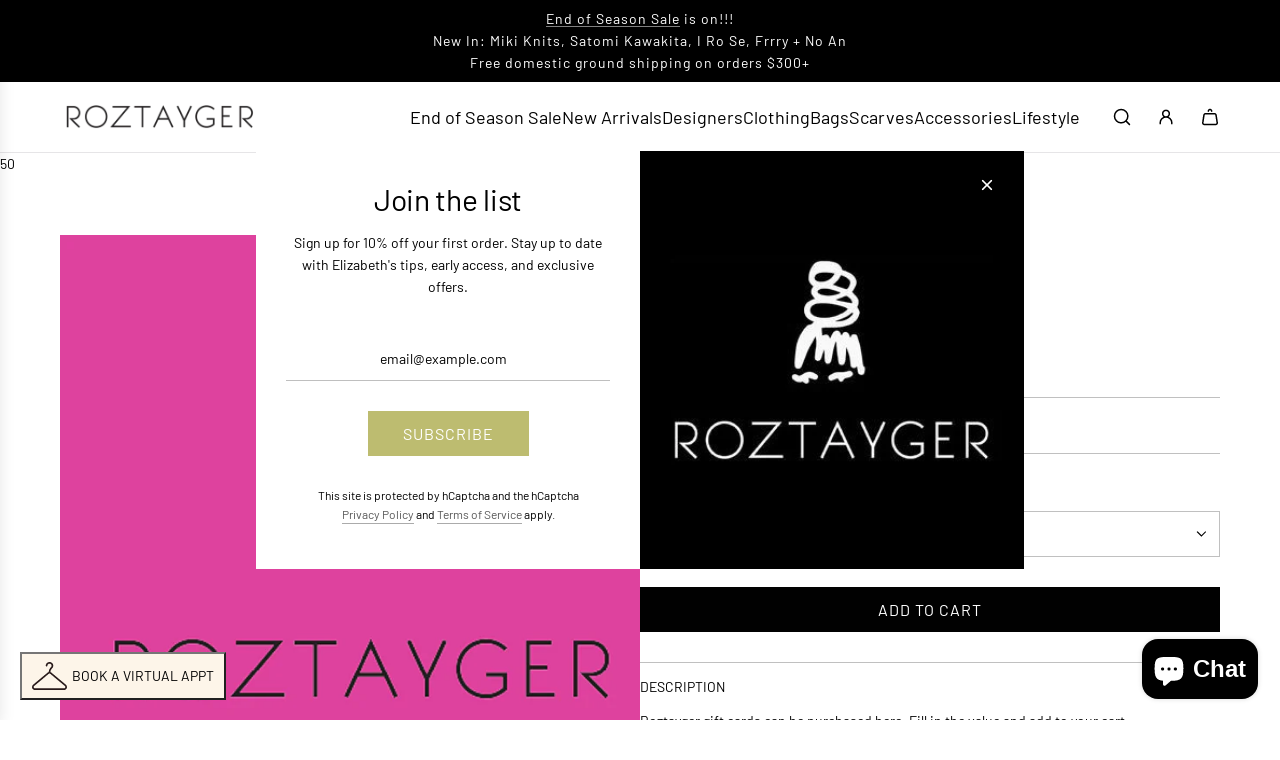

--- FILE ---
content_type: text/html; charset=utf-8
request_url: https://roztayger.com/collections/500-and-over/products/gift-card
body_size: 49412
content:
<!doctype html>
<html class="no-js" lang="en">
<head>
    <meta name="google-site-verification" content="nW1n7DviWzUssE3w2kdQ5fbOCh14C5ZLq6yWZdvBuEY" />
  <!-- Basic page needs ================================================== -->
  <meta charset="utf-8"><meta http-equiv="X-UA-Compatible" content="IE=edge"><link rel="preconnect" href="https://fonts.shopifycdn.com" crossorigin><link href="//roztayger.com/cdn/shop/t/70/assets/swiper-bundle.min.css?v=127370101718424465871736351459" rel="stylesheet" type="text/css" media="all" />
  <link href="//roztayger.com/cdn/shop/t/70/assets/photoswipe.min.css?v=165459975419098386681736351459" rel="stylesheet" type="text/css" media="all" />
  <link href="//roztayger.com/cdn/shop/t/70/assets/theme.min.css?v=44715405007005808941736351459" rel="stylesheet" type="text/css" media="all" />
  <link href="//roztayger.com/cdn/shop/t/70/assets/custom.css?v=159503741681654262741760703027" rel="stylesheet" type="text/css" media="all" />

  
    <link rel="shortcut icon" href="//roztayger.com/cdn/shop/files/favicon.png?crop=center&height=180&v=1735329951&width=180" type="image/png">
    <link rel="apple-touch-icon" sizes="180x180" href="//roztayger.com/cdn/shop/files/favicon.png?crop=center&height=180&v=1735329951&width=180">
    <link rel="apple-touch-icon-precomposed" sizes="180x180" href="//roztayger.com/cdn/shop/files/favicon.png?crop=center&height=180&v=1735329951&width=180">
    <link rel="icon" type="image/png" sizes="32x32" href="//roztayger.com/cdn/shop/files/favicon.png?crop=center&height=32&v=1735329951&width=32">
    <link rel="icon" type="image/png" sizes="194x194" href="//roztayger.com/cdn/shop/files/favicon.png?crop=center&height=194&v=1735329951&width=194">
    <link rel="icon" type="image/png" sizes="192x192" href="//roztayger.com/cdn/shop/files/favicon.png?crop=center&height=192&v=1735329951&width=192">
    <link rel="icon" type="image/png" sizes="16x16" href="//roztayger.com/cdn/shop/files/favicon.png?crop=center&height=16&v=1735329951&width=16">
  

    <link rel="preload" as="font" href="//roztayger.com/cdn/fonts/barlow/barlow_n4.038c60d7ea9ddb238b2f64ba6f463ba6c0b5e5ad.woff2" type="font/woff2" crossorigin>
    

    <link rel="preload" as="font" href="//roztayger.com/cdn/fonts/barlow/barlow_n4.038c60d7ea9ddb238b2f64ba6f463ba6c0b5e5ad.woff2" type="font/woff2" crossorigin>
    
<!-- Title and description ================================================== -->
  <title>
    Roztayger Gift Card
  </title>

  
    <meta name="description" content="Roztayger gift cards can be purchased here. Fill in the value and add to your cart. After you complete your purchase, you will receive a certificate code that you can pass on or use at your next checkout.">
  

  <!-- Helpers ================================================== -->
  <!-- /snippets/social-meta-tags.liquid -->


<meta property="og:site_name" content="Roztayger">
<meta property="og:url" content="https://roztayger.com/products/gift-card">
<meta property="og:title" content="Gift Card">
<meta property="og:type" content="product">
<meta property="og:description" content="Roztayger gift cards can be purchased here. Fill in the value and add to your cart. After you complete your purchase, you will receive a certificate code that you can pass on or use at your next checkout.">

  <meta property="og:price:amount" content="50.00">
  <meta property="og:price:currency" content="USD">

<meta property="og:image" content="http://roztayger.com/cdn/shop/products/GIftCardPhoto.jpg?v=1607732771">
<meta property="og:image:alt" content="Gift Card - Roztayger">
<meta property="og:image:secure_url" content="https://roztayger.com/cdn/shop/products/GIftCardPhoto.jpg?v=1607732771">


<meta name="x:card" content="summary_large_image">
<meta name="x:title" content="Gift Card">
<meta name="x:description" content="Roztayger gift cards can be purchased here. Fill in the value and add to your cart. After you complete your purchase, you will receive a certificate code that you can pass on or use at your next checkout.">

  <link rel="canonical" href="https://roztayger.com/products/gift-card"/>
  <meta name="viewport" content="width=device-width, initial-scale=1, shrink-to-fit=no">
  <meta name="theme-color" content="#585858">

  <!-- CSS ================================================== -->
  <style>
/*============================================================================
  #Typography
==============================================================================*/






@font-face {
  font-family: Barlow;
  font-weight: 400;
  font-style: normal;
  font-display: swap;
  src: url("//roztayger.com/cdn/fonts/barlow/barlow_n4.038c60d7ea9ddb238b2f64ba6f463ba6c0b5e5ad.woff2") format("woff2"),
       url("//roztayger.com/cdn/fonts/barlow/barlow_n4.074a9f2b990b38aec7d56c68211821e455b6d075.woff") format("woff");
}

@font-face {
  font-family: Barlow;
  font-weight: 400;
  font-style: normal;
  font-display: swap;
  src: url("//roztayger.com/cdn/fonts/barlow/barlow_n4.038c60d7ea9ddb238b2f64ba6f463ba6c0b5e5ad.woff2") format("woff2"),
       url("//roztayger.com/cdn/fonts/barlow/barlow_n4.074a9f2b990b38aec7d56c68211821e455b6d075.woff") format("woff");
}


  @font-face {
  font-family: Barlow;
  font-weight: 700;
  font-style: normal;
  font-display: swap;
  src: url("//roztayger.com/cdn/fonts/barlow/barlow_n7.691d1d11f150e857dcbc1c10ef03d825bc378d81.woff2") format("woff2"),
       url("//roztayger.com/cdn/fonts/barlow/barlow_n7.4fdbb1cb7da0e2c2f88492243ffa2b4f91924840.woff") format("woff");
}




  @font-face {
  font-family: Barlow;
  font-weight: 700;
  font-style: normal;
  font-display: swap;
  src: url("//roztayger.com/cdn/fonts/barlow/barlow_n7.691d1d11f150e857dcbc1c10ef03d825bc378d81.woff2") format("woff2"),
       url("//roztayger.com/cdn/fonts/barlow/barlow_n7.4fdbb1cb7da0e2c2f88492243ffa2b4f91924840.woff") format("woff");
}




  @font-face {
  font-family: Barlow;
  font-weight: 400;
  font-style: italic;
  font-display: swap;
  src: url("//roztayger.com/cdn/fonts/barlow/barlow_i4.8c59b6445f83f078b3520bad98b24d859431b377.woff2") format("woff2"),
       url("//roztayger.com/cdn/fonts/barlow/barlow_i4.bf7e6d69237bd02188410034976892368fd014c0.woff") format("woff");
}




  @font-face {
  font-family: Barlow;
  font-weight: 700;
  font-style: italic;
  font-display: swap;
  src: url("//roztayger.com/cdn/fonts/barlow/barlow_i7.50e19d6cc2ba5146fa437a5a7443c76d5d730103.woff2") format("woff2"),
       url("//roztayger.com/cdn/fonts/barlow/barlow_i7.47e9f98f1b094d912e6fd631cc3fe93d9f40964f.woff") format("woff");
}









/*============================================================================
  #General Variables
==============================================================================*/

:root {

  --font-weight-normal: 400;
  --font-weight-bold: 700;
  --font-weight-header-bold: 700;

  --header-font-stack: Barlow, sans-serif;
  --header-font-weight: 400;
  --header-font-style: normal;
  --header-text-size: 30;
  --header-text-size-px: 30px;
  --header-mobile-text-size-px: 22px;

  --header-font-case: normal;
  --header-font-size: 18;
  --header-font-size-px: 18px;

  --heading-spacing: -0.01em;
  --heading-line-height: 1.2;
  --heading-font-case: normal;
  --heading-font-stack: FontDrop;

  --body-font-stack: Barlow, sans-serif;
  --body-font-weight: 400;
  --body-font-style: normal;

  --button-font-stack: Barlow, sans-serif;
  --button-font-weight: 400;
  --button-font-style: normal;

  --label-font-stack: Barlow, sans-serif;
  --label-font-weight: 400;
  --label-font-style: normal;
  --label-font-case: uppercase;
  --label-spacing: 0px;

  --navigation-font-stack: Barlow, sans-serif;
  --navigation-font-weight: 400;
  --navigation-font-style: normal;
  --navigation-font-letter-spacing: normal;

  --base-font-size-int: 14;
  --base-font-size: 14px;

  --body-font-size-12-to-em: 0.86em;
  --body-font-size-16-to-em: 1.14em;
  --body-font-size-22-to-em: 1.57em;
  --body-font-size-28-to-em: 2.0em;
  --body-font-size-36-to-em: 2.57em;

  /* Heading Sizes */

  
  --h1-size: 38px;
  --h2-size: 30px;
  --h3-size: 26px;
  --h4-size: 23px;
  --h5-size: 19px;
  --h6-size: 16px;

  --sale-badge-color: #000000;
  --sold-out-badge-color: #878787;
  --custom-badge-color: #585858;
  --preorder-badge-color: #585858;
  --badge-font-color: #ffffff;

  --primary-btn-text-color: #ffffff;
  --primary-btn-text-color-opacity50: rgba(255, 255, 255, 0.5);
  --primary-btn-bg-color: #000000;
  --primary-btn-bg-color-opacity50: rgba(0, 0, 0, 0.5);

  --button-text-case: uppercase;
  --button-font-size: 16;
  --button-font-size-px: 16px;
  --button-text-spacing-px: 1px;

  
    --text-line-clamp: none;
  

  

  --text-color: #000000;
  --text-color-lighten5: #0d0d0d;
  --text-color-lighten70: #b3b3b3;
  --text-color-transparent05: rgba(0, 0, 0, 0.05);
  --text-color-transparent10: rgba(0, 0, 0, 0.1);
  --text-color-transparent15: rgba(0, 0, 0, 0.15);
  --text-color-transparent25: rgba(0, 0, 0, 0.25);
  --text-color-transparent30: rgba(0, 0, 0, 0.3);
  --text-color-transparent40: rgba(0, 0, 0, 0.4);
  --text-color-transparent50: rgba(0, 0, 0, 0.5);
  --text-color-transparent5: rgba(0, 0, 0, 0.5);
  --text-color-transparent6: rgba(0, 0, 0, 0.6);
  --text-color-transparent7: rgba(0, 0, 0, 0.7);
  --text-color-transparent8: rgba(0, 0, 0, 0.8);

  
    --heading-xl-font-size: 28px;
    --heading-l-font-size: 22px;
    --subheading-font-size: 20px;
  

  
    --small-body-font-size: 12px;
  

  --link-color: #585858;
  --on-sale-color: #dc3545;

  --body-color: #ffffff;
  --body-color-darken10: #e6e6e6;
  --body-color-transparent00: rgba(255, 255, 255, 0);
  --body-color-transparent40: rgba(255, 255, 255, 0.4);
  --body-color-transparent50: rgba(255, 255, 255, 0.5);
  --body-color-transparent90: rgba(255, 255, 255, 0.9);

  --body-secondary-color: #ffffff;
  --body-secondary-color-transparent00: rgba(255, 255, 255, 0);
  --body-secondary-color-darken05: #f2f2f2;

  --color-primary-background: #ffffff;
  --color-primary-background-rgb: 255, 255, 255;
  --color-secondary-background: #ffffff;

  --border-color: rgba(0, 0, 0, 0.25);
  --link-border-color: rgba(88, 88, 88, 0.5);
  --border-color-darken10: #000000;
  --view-in-space-button-background: #f2f2f2;

  --header-color: #ffffff;
  --header-color-darken5: #f2f2f2;

  --header-border-color: #e6e5e7;

  --announcement-text-size: 14px;
  --announcement-text-spacing: 1px;

  --logo-font-size: 22px;

  --overlay-header-text-color: #FFFFFF;
  --nav-text-color: #000000;
  --nav-text-color-transparent10: rgba(0, 0, 0, 0.1);
  --nav-text-color-transparent30: rgba(0, 0, 0, 0.3);
  --nav-text-hover: #585858;

  --color-scheme-light-background: #f9f9fb;
  --color-scheme-light-background-transparent40: rgba(249, 249, 251, 0.4);
  --color-scheme-light-background-transparent50: rgba(249, 249, 251, 0.5);
  --color-scheme-light-background-lighten5: #ffffff;
  --color-scheme-light-background-rgb: 249, 249, 251;
  --color-scheme-light-text: #242424;
  --color-scheme-light-text-transparent10: rgba(36, 36, 36, 0.1);
  --color-scheme-light-text-transparent25: rgba(36, 36, 36, 0.25);
  --color-scheme-light-text-transparent40: rgba(36, 36, 36, 0.4);
  --color-scheme-light-text-transparent50: rgba(36, 36, 36, 0.5);
  --color-scheme-light-text-transparent60: rgba(36, 36, 36, 0.6);

  --color-scheme-feature-background: #8c8c8c;
  --color-scheme-feature-background-transparent40: rgba(140, 140, 140, 0.4);
  --color-scheme-feature-background-transparent50: rgba(140, 140, 140, 0.5);
  --color-scheme-feature-background-lighten5: #999999;
  --color-scheme-feature-background-rgb: 140, 140, 140;
  --color-scheme-feature-text: #FFFFFF;
  --color-scheme-feature-text-transparent10: rgba(255, 255, 255, 0.1);
  --color-scheme-feature-text-transparent25: rgba(255, 255, 255, 0.25);
  --color-scheme-feature-text-transparent40: rgba(255, 255, 255, 0.4);
  --color-scheme-feature-text-transparent50: rgba(255, 255, 255, 0.5);
  --color-scheme-feature-text-transparent60: rgba(255, 255, 255, 0.6);

  --homepage-sections-accent-secondary-color-transparent60: rgba(255, 255, 255, 0.6);

  --color-scheme-dark-background: #000000;
  --color-scheme-dark-background-transparent40: rgba(0, 0, 0, 0.4);
  --color-scheme-dark-background-transparent50: rgba(0, 0, 0, 0.5);
  --color-scheme-dark-background-rgb: 0, 0, 0;
  --color-scheme-dark-text: #ffffff;
  --color-scheme-dark-text-transparent10: rgba(255, 255, 255, 0.1);
  --color-scheme-dark-text-transparent25: rgba(255, 255, 255, 0.25);
  --color-scheme-dark-text-transparent40: rgba(255, 255, 255, 0.4);
  --color-scheme-dark-text-transparent50: rgba(255, 255, 255, 0.5);
  --color-scheme-dark-text-transparent60: rgba(255, 255, 255, 0.6);

  --filter-bg-color: rgba(0, 0, 0, 0.1);

  --menu-drawer-color: #ffffff;
  --menu-drawer-color-darken5: #f2f2f2;
  --menu-drawer-text-color: #000000;
  --menu-drawer-text-color-transparent10: rgba(0, 0, 0, 0.1);
  --menu-drawer-text-color-transparent30: rgba(0, 0, 0, 0.3);
  --menu-drawer-border-color: rgba(0, 0, 0, 0.25);
  --menu-drawer-text-hover-color: #585858;

  --cart-drawer-color: #ffffff;
  --cart-drawer-color-transparent50: rgba(255, 255, 255, 0.5);
  --cart-drawer-text-color: #000000;
  --cart-drawer-text-color-transparent10: rgba(0, 0, 0, 0.1);
  --cart-drawer-text-color-transparent25: rgba(0, 0, 0, 0.25);
  --cart-drawer-text-color-transparent40: rgba(0, 0, 0, 0.4);
  --cart-drawer-text-color-transparent50: rgba(0, 0, 0, 0.5);
  --cart-drawer-text-color-transparent70: rgba(0, 0, 0, 0.7);
  --cart-drawer-text-color-lighten10: #1a1a1a;
  --cart-drawer-border-color: rgba(0, 0, 0, 0.25);

  --success-color: #28a745;
  --error-color: #DC3545;
  --warning-color: #EB9247;

  /* Shop Pay Installments variables */
  --color-body: #ffffff;
  --color-bg: #ffffff;

  /* Checkbox */
  --checkbox-size: 16px;
  --inline-icon-size: 16px;
  --line-height-base: 1.6;
}
</style>

  <style data-shopify>
    *,
    *::before,
    *::after {
      box-sizing: inherit;
    }

    html {
      box-sizing: border-box;
      background-color: var(--body-color);
      height: 100%;
      margin: 0;
    }

    body {
      background-color: var(--body-color);
      min-height: 100%;
      margin: 0;
      display: grid;
      grid-template-rows: auto auto 1fr auto;
      grid-template-columns: 100%;
      overflow-x: hidden;
    }

    .sr-only {
      position: absolute;
      width: 1px;
      height: 1px;
      padding: 0;
      margin: -1px;
      overflow: hidden;
      clip: rect(0, 0, 0, 0);
      border: 0;
    }

    .sr-only-focusable:active, .sr-only-focusable:focus {
      position: static;
      width: auto;
      height: auto;
      margin: 0;
      overflow: visible;
      clip: auto;
    }
  </style>

  <!-- Header hook for plugins ================================================== -->
  <script src="https://aura-apps.com/shoppable/engine/js/addons/shoppable_gallery/shoppable_vendor.js"></script>
<script src="https://aura-apps.com/shoppable/engine/js/addons/shoppable_gallery/shoppable_gallery.js?shop=roztayger.myshopify.com"></script>
  <script>window.performance && window.performance.mark && window.performance.mark('shopify.content_for_header.start');</script><meta id="shopify-digital-wallet" name="shopify-digital-wallet" content="/26596368/digital_wallets/dialog">
<meta name="shopify-checkout-api-token" content="7f8635fd3c21e34a970b1a6d56ef43b8">
<meta id="in-context-paypal-metadata" data-shop-id="26596368" data-venmo-supported="false" data-environment="production" data-locale="en_US" data-paypal-v4="true" data-currency="USD">
<link rel="alternate" type="application/json+oembed" href="https://roztayger.com/products/gift-card.oembed">
<script async="async" src="/checkouts/internal/preloads.js?locale=en-US"></script>
<link rel="preconnect" href="https://shop.app" crossorigin="anonymous">
<script async="async" src="https://shop.app/checkouts/internal/preloads.js?locale=en-US&shop_id=26596368" crossorigin="anonymous"></script>
<script id="apple-pay-shop-capabilities" type="application/json">{"shopId":26596368,"countryCode":"US","currencyCode":"USD","merchantCapabilities":["supports3DS"],"merchantId":"gid:\/\/shopify\/Shop\/26596368","merchantName":"Roztayger","requiredBillingContactFields":["postalAddress","email","phone"],"requiredShippingContactFields":["postalAddress","email","phone"],"shippingType":"shipping","supportedNetworks":["visa","masterCard","amex","discover","elo","jcb"],"total":{"type":"pending","label":"Roztayger","amount":"1.00"},"shopifyPaymentsEnabled":true,"supportsSubscriptions":true}</script>
<script id="shopify-features" type="application/json">{"accessToken":"7f8635fd3c21e34a970b1a6d56ef43b8","betas":["rich-media-storefront-analytics"],"domain":"roztayger.com","predictiveSearch":true,"shopId":26596368,"locale":"en"}</script>
<script>var Shopify = Shopify || {};
Shopify.shop = "roztayger.myshopify.com";
Shopify.locale = "en";
Shopify.currency = {"active":"USD","rate":"1.0"};
Shopify.country = "US";
Shopify.theme = {"name":"Flow","id":144562421992,"schema_name":"Flow","schema_version":"39.6.1","theme_store_id":801,"role":"main"};
Shopify.theme.handle = "null";
Shopify.theme.style = {"id":null,"handle":null};
Shopify.cdnHost = "roztayger.com/cdn";
Shopify.routes = Shopify.routes || {};
Shopify.routes.root = "/";</script>
<script type="module">!function(o){(o.Shopify=o.Shopify||{}).modules=!0}(window);</script>
<script>!function(o){function n(){var o=[];function n(){o.push(Array.prototype.slice.apply(arguments))}return n.q=o,n}var t=o.Shopify=o.Shopify||{};t.loadFeatures=n(),t.autoloadFeatures=n()}(window);</script>
<script>
  window.ShopifyPay = window.ShopifyPay || {};
  window.ShopifyPay.apiHost = "shop.app\/pay";
  window.ShopifyPay.redirectState = null;
</script>
<script id="shop-js-analytics" type="application/json">{"pageType":"product"}</script>
<script defer="defer" async type="module" src="//roztayger.com/cdn/shopifycloud/shop-js/modules/v2/client.init-shop-cart-sync_IZsNAliE.en.esm.js"></script>
<script defer="defer" async type="module" src="//roztayger.com/cdn/shopifycloud/shop-js/modules/v2/chunk.common_0OUaOowp.esm.js"></script>
<script type="module">
  await import("//roztayger.com/cdn/shopifycloud/shop-js/modules/v2/client.init-shop-cart-sync_IZsNAliE.en.esm.js");
await import("//roztayger.com/cdn/shopifycloud/shop-js/modules/v2/chunk.common_0OUaOowp.esm.js");

  window.Shopify.SignInWithShop?.initShopCartSync?.({"fedCMEnabled":true,"windoidEnabled":true});

</script>
<script>
  window.Shopify = window.Shopify || {};
  if (!window.Shopify.featureAssets) window.Shopify.featureAssets = {};
  window.Shopify.featureAssets['shop-js'] = {"shop-cart-sync":["modules/v2/client.shop-cart-sync_DLOhI_0X.en.esm.js","modules/v2/chunk.common_0OUaOowp.esm.js"],"init-fed-cm":["modules/v2/client.init-fed-cm_C6YtU0w6.en.esm.js","modules/v2/chunk.common_0OUaOowp.esm.js"],"shop-button":["modules/v2/client.shop-button_BCMx7GTG.en.esm.js","modules/v2/chunk.common_0OUaOowp.esm.js"],"shop-cash-offers":["modules/v2/client.shop-cash-offers_BT26qb5j.en.esm.js","modules/v2/chunk.common_0OUaOowp.esm.js","modules/v2/chunk.modal_CGo_dVj3.esm.js"],"init-windoid":["modules/v2/client.init-windoid_B9PkRMql.en.esm.js","modules/v2/chunk.common_0OUaOowp.esm.js"],"init-shop-email-lookup-coordinator":["modules/v2/client.init-shop-email-lookup-coordinator_DZkqjsbU.en.esm.js","modules/v2/chunk.common_0OUaOowp.esm.js"],"shop-toast-manager":["modules/v2/client.shop-toast-manager_Di2EnuM7.en.esm.js","modules/v2/chunk.common_0OUaOowp.esm.js"],"shop-login-button":["modules/v2/client.shop-login-button_BtqW_SIO.en.esm.js","modules/v2/chunk.common_0OUaOowp.esm.js","modules/v2/chunk.modal_CGo_dVj3.esm.js"],"avatar":["modules/v2/client.avatar_BTnouDA3.en.esm.js"],"pay-button":["modules/v2/client.pay-button_CWa-C9R1.en.esm.js","modules/v2/chunk.common_0OUaOowp.esm.js"],"init-shop-cart-sync":["modules/v2/client.init-shop-cart-sync_IZsNAliE.en.esm.js","modules/v2/chunk.common_0OUaOowp.esm.js"],"init-customer-accounts":["modules/v2/client.init-customer-accounts_DenGwJTU.en.esm.js","modules/v2/client.shop-login-button_BtqW_SIO.en.esm.js","modules/v2/chunk.common_0OUaOowp.esm.js","modules/v2/chunk.modal_CGo_dVj3.esm.js"],"init-shop-for-new-customer-accounts":["modules/v2/client.init-shop-for-new-customer-accounts_JdHXxpS9.en.esm.js","modules/v2/client.shop-login-button_BtqW_SIO.en.esm.js","modules/v2/chunk.common_0OUaOowp.esm.js","modules/v2/chunk.modal_CGo_dVj3.esm.js"],"init-customer-accounts-sign-up":["modules/v2/client.init-customer-accounts-sign-up_D6__K_p8.en.esm.js","modules/v2/client.shop-login-button_BtqW_SIO.en.esm.js","modules/v2/chunk.common_0OUaOowp.esm.js","modules/v2/chunk.modal_CGo_dVj3.esm.js"],"checkout-modal":["modules/v2/client.checkout-modal_C_ZQDY6s.en.esm.js","modules/v2/chunk.common_0OUaOowp.esm.js","modules/v2/chunk.modal_CGo_dVj3.esm.js"],"shop-follow-button":["modules/v2/client.shop-follow-button_XetIsj8l.en.esm.js","modules/v2/chunk.common_0OUaOowp.esm.js","modules/v2/chunk.modal_CGo_dVj3.esm.js"],"lead-capture":["modules/v2/client.lead-capture_DvA72MRN.en.esm.js","modules/v2/chunk.common_0OUaOowp.esm.js","modules/v2/chunk.modal_CGo_dVj3.esm.js"],"shop-login":["modules/v2/client.shop-login_ClXNxyh6.en.esm.js","modules/v2/chunk.common_0OUaOowp.esm.js","modules/v2/chunk.modal_CGo_dVj3.esm.js"],"payment-terms":["modules/v2/client.payment-terms_CNlwjfZz.en.esm.js","modules/v2/chunk.common_0OUaOowp.esm.js","modules/v2/chunk.modal_CGo_dVj3.esm.js"]};
</script>
<script>(function() {
  var isLoaded = false;
  function asyncLoad() {
    if (isLoaded) return;
    isLoaded = true;
    var urls = ["https:\/\/chimpstatic.com\/mcjs-connected\/js\/users\/66cd1e2f2d38022819fbae236\/7bac20ee7544b093e86bd0e38.js?shop=roztayger.myshopify.com","https:\/\/assets1.adroll.com\/shopify\/latest\/j\/shopify_rolling_bootstrap_v2.js?adroll_adv_id=JB4VH4M4FFBFNLHDV7M7AP\u0026adroll_pix_id=T4GTHSSU5VH5TI2EGQL3WN\u0026shop=roztayger.myshopify.com","https:\/\/accessibly.onthemapmarketing.com\/public\/widget\/run.js?shop=roztayger.myshopify.com","https:\/\/swymv3free-01.azureedge.net\/code\/swym-shopify.js?shop=roztayger.myshopify.com"];
    for (var i = 0; i < urls.length; i++) {
      var s = document.createElement('script');
      s.type = 'text/javascript';
      s.async = true;
      s.src = urls[i];
      var x = document.getElementsByTagName('script')[0];
      x.parentNode.insertBefore(s, x);
    }
  };
  if(window.attachEvent) {
    window.attachEvent('onload', asyncLoad);
  } else {
    window.addEventListener('load', asyncLoad, false);
  }
})();</script>
<script id="__st">var __st={"a":26596368,"offset":-28800,"reqid":"63588758-5a27-4237-8517-47776028c963-1768551978","pageurl":"roztayger.com\/collections\/500-and-over\/products\/gift-card","u":"303ad27c312f","p":"product","rtyp":"product","rid":289748484140};</script>
<script>window.ShopifyPaypalV4VisibilityTracking = true;</script>
<script id="captcha-bootstrap">!function(){'use strict';const t='contact',e='account',n='new_comment',o=[[t,t],['blogs',n],['comments',n],[t,'customer']],c=[[e,'customer_login'],[e,'guest_login'],[e,'recover_customer_password'],[e,'create_customer']],r=t=>t.map((([t,e])=>`form[action*='/${t}']:not([data-nocaptcha='true']) input[name='form_type'][value='${e}']`)).join(','),a=t=>()=>t?[...document.querySelectorAll(t)].map((t=>t.form)):[];function s(){const t=[...o],e=r(t);return a(e)}const i='password',u='form_key',d=['recaptcha-v3-token','g-recaptcha-response','h-captcha-response',i],f=()=>{try{return window.sessionStorage}catch{return}},m='__shopify_v',_=t=>t.elements[u];function p(t,e,n=!1){try{const o=window.sessionStorage,c=JSON.parse(o.getItem(e)),{data:r}=function(t){const{data:e,action:n}=t;return t[m]||n?{data:e,action:n}:{data:t,action:n}}(c);for(const[e,n]of Object.entries(r))t.elements[e]&&(t.elements[e].value=n);n&&o.removeItem(e)}catch(o){console.error('form repopulation failed',{error:o})}}const l='form_type',E='cptcha';function T(t){t.dataset[E]=!0}const w=window,h=w.document,L='Shopify',v='ce_forms',y='captcha';let A=!1;((t,e)=>{const n=(g='f06e6c50-85a8-45c8-87d0-21a2b65856fe',I='https://cdn.shopify.com/shopifycloud/storefront-forms-hcaptcha/ce_storefront_forms_captcha_hcaptcha.v1.5.2.iife.js',D={infoText:'Protected by hCaptcha',privacyText:'Privacy',termsText:'Terms'},(t,e,n)=>{const o=w[L][v],c=o.bindForm;if(c)return c(t,g,e,D).then(n);var r;o.q.push([[t,g,e,D],n]),r=I,A||(h.body.append(Object.assign(h.createElement('script'),{id:'captcha-provider',async:!0,src:r})),A=!0)});var g,I,D;w[L]=w[L]||{},w[L][v]=w[L][v]||{},w[L][v].q=[],w[L][y]=w[L][y]||{},w[L][y].protect=function(t,e){n(t,void 0,e),T(t)},Object.freeze(w[L][y]),function(t,e,n,w,h,L){const[v,y,A,g]=function(t,e,n){const i=e?o:[],u=t?c:[],d=[...i,...u],f=r(d),m=r(i),_=r(d.filter((([t,e])=>n.includes(e))));return[a(f),a(m),a(_),s()]}(w,h,L),I=t=>{const e=t.target;return e instanceof HTMLFormElement?e:e&&e.form},D=t=>v().includes(t);t.addEventListener('submit',(t=>{const e=I(t);if(!e)return;const n=D(e)&&!e.dataset.hcaptchaBound&&!e.dataset.recaptchaBound,o=_(e),c=g().includes(e)&&(!o||!o.value);(n||c)&&t.preventDefault(),c&&!n&&(function(t){try{if(!f())return;!function(t){const e=f();if(!e)return;const n=_(t);if(!n)return;const o=n.value;o&&e.removeItem(o)}(t);const e=Array.from(Array(32),(()=>Math.random().toString(36)[2])).join('');!function(t,e){_(t)||t.append(Object.assign(document.createElement('input'),{type:'hidden',name:u})),t.elements[u].value=e}(t,e),function(t,e){const n=f();if(!n)return;const o=[...t.querySelectorAll(`input[type='${i}']`)].map((({name:t})=>t)),c=[...d,...o],r={};for(const[a,s]of new FormData(t).entries())c.includes(a)||(r[a]=s);n.setItem(e,JSON.stringify({[m]:1,action:t.action,data:r}))}(t,e)}catch(e){console.error('failed to persist form',e)}}(e),e.submit())}));const S=(t,e)=>{t&&!t.dataset[E]&&(n(t,e.some((e=>e===t))),T(t))};for(const o of['focusin','change'])t.addEventListener(o,(t=>{const e=I(t);D(e)&&S(e,y())}));const B=e.get('form_key'),M=e.get(l),P=B&&M;t.addEventListener('DOMContentLoaded',(()=>{const t=y();if(P)for(const e of t)e.elements[l].value===M&&p(e,B);[...new Set([...A(),...v().filter((t=>'true'===t.dataset.shopifyCaptcha))])].forEach((e=>S(e,t)))}))}(h,new URLSearchParams(w.location.search),n,t,e,['guest_login'])})(!0,!0)}();</script>
<script integrity="sha256-4kQ18oKyAcykRKYeNunJcIwy7WH5gtpwJnB7kiuLZ1E=" data-source-attribution="shopify.loadfeatures" defer="defer" src="//roztayger.com/cdn/shopifycloud/storefront/assets/storefront/load_feature-a0a9edcb.js" crossorigin="anonymous"></script>
<script crossorigin="anonymous" defer="defer" src="//roztayger.com/cdn/shopifycloud/storefront/assets/shopify_pay/storefront-65b4c6d7.js?v=20250812"></script>
<script data-source-attribution="shopify.dynamic_checkout.dynamic.init">var Shopify=Shopify||{};Shopify.PaymentButton=Shopify.PaymentButton||{isStorefrontPortableWallets:!0,init:function(){window.Shopify.PaymentButton.init=function(){};var t=document.createElement("script");t.src="https://roztayger.com/cdn/shopifycloud/portable-wallets/latest/portable-wallets.en.js",t.type="module",document.head.appendChild(t)}};
</script>
<script data-source-attribution="shopify.dynamic_checkout.buyer_consent">
  function portableWalletsHideBuyerConsent(e){var t=document.getElementById("shopify-buyer-consent"),n=document.getElementById("shopify-subscription-policy-button");t&&n&&(t.classList.add("hidden"),t.setAttribute("aria-hidden","true"),n.removeEventListener("click",e))}function portableWalletsShowBuyerConsent(e){var t=document.getElementById("shopify-buyer-consent"),n=document.getElementById("shopify-subscription-policy-button");t&&n&&(t.classList.remove("hidden"),t.removeAttribute("aria-hidden"),n.addEventListener("click",e))}window.Shopify?.PaymentButton&&(window.Shopify.PaymentButton.hideBuyerConsent=portableWalletsHideBuyerConsent,window.Shopify.PaymentButton.showBuyerConsent=portableWalletsShowBuyerConsent);
</script>
<script data-source-attribution="shopify.dynamic_checkout.cart.bootstrap">document.addEventListener("DOMContentLoaded",(function(){function t(){return document.querySelector("shopify-accelerated-checkout-cart, shopify-accelerated-checkout")}if(t())Shopify.PaymentButton.init();else{new MutationObserver((function(e,n){t()&&(Shopify.PaymentButton.init(),n.disconnect())})).observe(document.body,{childList:!0,subtree:!0})}}));
</script>
<link id="shopify-accelerated-checkout-styles" rel="stylesheet" media="screen" href="https://roztayger.com/cdn/shopifycloud/portable-wallets/latest/accelerated-checkout-backwards-compat.css" crossorigin="anonymous">
<style id="shopify-accelerated-checkout-cart">
        #shopify-buyer-consent {
  margin-top: 1em;
  display: inline-block;
  width: 100%;
}

#shopify-buyer-consent.hidden {
  display: none;
}

#shopify-subscription-policy-button {
  background: none;
  border: none;
  padding: 0;
  text-decoration: underline;
  font-size: inherit;
  cursor: pointer;
}

#shopify-subscription-policy-button::before {
  box-shadow: none;
}

      </style>

<script>window.performance && window.performance.mark && window.performance.mark('shopify.content_for_header.end');</script>

  <script defer src="//roztayger.com/cdn/shop/t/70/assets/eventBus.js?v=100401504747444416941736351459"></script>

  <script type="text/javascript">
		window.wetheme = {
			name: 'Flow',
			webcomponentRegistry: {
        registry: {},
				checkScriptLoaded: function(key) {
					return window.wetheme.webcomponentRegistry.registry[key] ? true : false
				},
        register: function(registration) {
            if(!window.wetheme.webcomponentRegistry.checkScriptLoaded(registration.key)) {
              window.wetheme.webcomponentRegistry.registry[registration.key] = registration
            }
        }
      }
    };
	</script>

  

  

  <script>document.documentElement.className = document.documentElement.className.replace('no-js', 'js');</script>
<!-- BEGIN app block: shopify://apps/lookfy-gallery/blocks/app-embed/596af5f6-9933-4730-95c2-f7d8d52a0c3e --><!-- BEGIN app snippet: javascript -->
<script type="text/javascript">
window.lfPageType??="product";
window.lfPageId??="289748484140";
window.lfHandle??="products/gift-card";
window.lfShopID??="26596368";
window.lfShopUrl??="https://roztayger.com";
window.lfIsoCode??="en";
window.lfCountry??="en";
window.lfLanguages??=[{"shop_locale":{"locale":"en","enabled":true,"primary":true,"published":true}}];
window.lfCurrencyFormat??="${{amount}} USD";
window.lfMoneyFormat??="${{amount}}";
window.lfCartAdd??="/cart/add";
window.lfCartUrl??="/cart";
window.lfShopLang??={"sale":"Sale","shop_now":"Shop Now","sold_out":"Sold Out","load_more":"Load More","add_to_cart":"Add to Cart","description":"Description","in_this_photo":"In this media","shop_the_look":"Shop the Look","badge_discount":"Off","choose_options":"Choose Options","volume_pricing":"Volume pricing available","add_all_to_cart":"Add All to Cart","view_full_details":"View Full Details","add_to_cart_select":"Select {attribute_label}"};
window.lfShopTrans??=null;
window.lfCustomJs??="window.lfFormData = \"cart-drawer\";\r\n\r\ndocument.addEventListener('lookfyGallery', function(event) {\r\n    \/\/ Do your magic :) \r\n    const {galleryData, galleryElement} = event.detail;\r\n    \r\n    const hotspots = galleryElement.querySelectorAll(\".kt-hotspots-wrapper .kt-hotspot-item\");\r\n    hotspots.forEach(hotspot =\u003e {\r\n        const img = hotspot.querySelector(\".hotspot-item-image img\");\r\n        let imgUrl = img.getAttribute(\"src\");\r\n        imgUrl = imgUrl.replace(\"width=140\", \"width=300\");\r\n        img.dataset.imgs = 300;\r\n        img.setAttribute(\"src\", imgUrl);\r\n\r\n        const hotspotLink = hotspot.querySelector(\".hotspot-item-form a\");\r\n        hotspotLink.innerHTML = \"Add to cart\";\r\n        hotspotLink.addEventListener(\"click\", (e)=\u003e{\r\n            e.preventDefault();\r\n            const hotspotId = hotspotLink.closest(\".hotspot-item-detail\").dataset.hotspot;\r\n            const hotspotForm = document.getElementById(hotspotId).querySelector(\"button.kt-button-addtocart\");\r\n            if(hotspotForm){\r\n                hotspotForm.click();\r\n            }\r\n        })\r\n    });\r\n    \r\n});\r\n\r\n\/\/ This is how you can configure a listener for said event\r\ndocument.addEventListener('lookfyCartAdded', async function(event) {\r\n    const { cartDetail } = event.detail;\r\n\r\n    if(cartDetail.sections){\r\n        window.eventBus.emit('update:cart:drawer', cartDetail );\r\n        window.eventBus.emit('open:cart:drawer' );\r\n    }else{\r\n        lfUtils.getJson(\"\/?sections=cart-drawer\", (cartData) =\u003e {\r\n            cartDetail.sections = cartData;\r\n            window.eventBus.emit('update:cart:drawer', cartDetail );\r\n            window.eventBus.emit('open:cart:drawer' );\r\n        });\r\n    }\r\n\r\n    lfUtils.getJson(\"\/cart.js\", (cartData) =\u003e {\r\n        const carts = document.querySelectorAll(\".cart-item-count-bubble\");\r\n        carts.forEach(cart =\u003e {\r\n            cart.innerHTML = cartData.item_count;\r\n        });\r\n    });\r\n\r\n    \/\/https:\/\/5piyg2e39cnzvfts-26596368.shopifypreview.com\/?sections=cart-drawer\r\n\r\n\r\n    \r\n});";
window.lfCustomCss??=".kt-tooltip .hotspot-item-form{\r\n    margin-top: 10px;\r\n    display: block;\r\n}\r\n\r\n.pswp_lf.pswp_lf--open{z-index: 1000;}\r\n.lfPopover{z-index: 1100;}\r\n\r\na.kt-image-lightbox{ display: block !important; }\r\n\r\n.kt-hotspots-wrapper .kt-hotspot-item{\r\n    display: none;\r\n}";
window.lfPopupCss??=null;
window.lfTooltipPosition??="normal";
window.lfPlan??="starter";
window.lfPlanDev??="";
window.lfHeading??=null;
window.lfStlFont??=null;
window.lfLibs??={};
</script><style data-shopify>


</style><!-- END app snippet -->
<!-- END app block --><!-- BEGIN app block: shopify://apps/warnify-pro-warnings/blocks/main/b82106ea-6172-4ab0-814f-17df1cb2b18a --><!-- BEGIN app snippet: product -->
<script>    var Elspw = {        params: {            money_format: "${{amount}}",            cart: {                "total_price" : 0,                "attributes": {},                "items" : [                ]            }        }    };    Elspw.params.product = {        "id": 289748484140,        "title": "Gift Card",        "handle": "gift-card",        "tags": ["gift","gift-card","non sale","spo-default","spo-disabled","spo-notify-me-enabled"],        "variants":[{"id":2041511411756,"qty":1 === null ? 999 : 1,"title":"50","policy":"deny"},{"id":2041569771564,"qty":0 === null ? 999 : 0,"title":"100","policy":"deny"},{"id":2041694289964,"qty":1 === null ? 999 : 1,"title":"150","policy":"deny"},{"id":2041706577964,"qty":1 === null ? 999 : 1,"title":"200","policy":"deny"},{"id":2041710772268,"qty":1 === null ? 999 : 1,"title":"250","policy":"deny"},{"id":2041722503212,"qty":1 === null ? 999 : 1,"title":"300","policy":"deny"},{"id":2041724633132,"qty":1 === null ? 999 : 1,"title":"400","policy":"deny"},{"id":2041731481644,"qty":1 === null ? 999 : 1,"title":"500","policy":"deny"},{"id":37198818934939,"qty":0 === null ? 999 : 0,"title":"1000","policy":"deny"}],        "collection_ids":[46102183980,46102216748,46102249516,416728383720,155119419436,15984721964,51407257644,52933165100,23019978796]    };</script><!-- END app snippet --><!-- BEGIN app snippet: settings -->
  <script>    (function(){      Elspw.loadScript=function(a,b){var c=document.createElement("script");c.type="text/javascript",c.readyState?c.onreadystatechange=function(){"loaded"!=c.readyState&&"complete"!=c.readyState||(c.onreadystatechange=null,b())}:c.onload=function(){b()},c.src=a,document.getElementsByTagName("head")[0].appendChild(c)};      Elspw.config= {"enabled":true,"button":"form[action=\"/cart/add\"] [type=submit]","css":"","tag":"Els PW","alerts":[],"grid_enabled":1,"cdn":"https://s3.amazonaws.com/els-apps/product-warnings/","theme_app_extensions_enabled":1} ;    })(Elspw)  </script>  <script defer src="https://cdn.shopify.com/extensions/019b92bb-38ba-793e-9baf-3c5308a58e87/cli-20/assets/app.js"></script>

<script>
  Elspw.params.elsGeoScriptPath = "https://cdn.shopify.com/extensions/019b92bb-38ba-793e-9baf-3c5308a58e87/cli-20/assets/els.geo.js";
  Elspw.params.remodalScriptPath = "https://cdn.shopify.com/extensions/019b92bb-38ba-793e-9baf-3c5308a58e87/cli-20/assets/remodal.js";
  Elspw.params.cssPath = "https://cdn.shopify.com/extensions/019b92bb-38ba-793e-9baf-3c5308a58e87/cli-20/assets/app.css";
</script><!-- END app snippet --><!-- BEGIN app snippet: elspw-jsons -->



  <script type="application/json" id="elspw-product">
    
          {        "id": 289748484140,        "title": "Gift Card",        "handle": "gift-card",        "tags": ["gift","gift-card","non sale","spo-default","spo-disabled","spo-notify-me-enabled"],        "variants":[{"id":2041511411756,"qty":1,"title":"50","policy":"deny"},{"id":2041569771564,"qty":0,"title":"100","policy":"deny"},{"id":2041694289964,"qty":1,"title":"150","policy":"deny"},{"id":2041706577964,"qty":1,"title":"200","policy":"deny"},{"id":2041710772268,"qty":1,"title":"250","policy":"deny"},{"id":2041722503212,"qty":1,"title":"300","policy":"deny"},{"id":2041724633132,"qty":1,"title":"400","policy":"deny"},{"id":2041731481644,"qty":1,"title":"500","policy":"deny"},{"id":37198818934939,"qty":0,"title":"1000","policy":"deny"}],        "collection_ids":[46102183980,46102216748,46102249516,416728383720,155119419436,15984721964,51407257644,52933165100,23019978796]      }    
  </script>



<!-- END app snippet -->


<!-- END app block --><!-- BEGIN app block: shopify://apps/simprosys-google-shopping-feed/blocks/core_settings_block/1f0b859e-9fa6-4007-97e8-4513aff5ff3b --><!-- BEGIN: GSF App Core Tags & Scripts by Simprosys Google Shopping Feed -->









<!-- END: GSF App Core Tags & Scripts by Simprosys Google Shopping Feed -->
<!-- END app block --><!-- BEGIN app block: shopify://apps/triplewhale/blocks/triple_pixel_snippet/483d496b-3f1a-4609-aea7-8eee3b6b7a2a --><link rel='preconnect dns-prefetch' href='https://api.config-security.com/' crossorigin />
<link rel='preconnect dns-prefetch' href='https://conf.config-security.com/' crossorigin />
<script>
/* >> TriplePixel :: start*/
window.TriplePixelData={TripleName:"roztayger.myshopify.com",ver:"2.16",plat:"SHOPIFY",isHeadless:false,src:'SHOPIFY_EXT',product:{id:"289748484140",name:`Gift Card`,price:"50.00",variant:"2041511411756"},search:"",collection:"46102249516",cart:"drawer",template:"product",curr:"USD" || "USD"},function(W,H,A,L,E,_,B,N){function O(U,T,P,H,R){void 0===R&&(R=!1),H=new XMLHttpRequest,P?(H.open("POST",U,!0),H.setRequestHeader("Content-Type","text/plain")):H.open("GET",U,!0),H.send(JSON.stringify(P||{})),H.onreadystatechange=function(){4===H.readyState&&200===H.status?(R=H.responseText,U.includes("/first")?eval(R):P||(N[B]=R)):(299<H.status||H.status<200)&&T&&!R&&(R=!0,O(U,T-1,P))}}if(N=window,!N[H+"sn"]){N[H+"sn"]=1,L=function(){return Date.now().toString(36)+"_"+Math.random().toString(36)};try{A.setItem(H,1+(0|A.getItem(H)||0)),(E=JSON.parse(A.getItem(H+"U")||"[]")).push({u:location.href,r:document.referrer,t:Date.now(),id:L()}),A.setItem(H+"U",JSON.stringify(E))}catch(e){}var i,m,p;A.getItem('"!nC`')||(_=A,A=N,A[H]||(E=A[H]=function(t,e,i){return void 0===i&&(i=[]),"State"==t?E.s:(W=L(),(E._q=E._q||[]).push([W,t,e].concat(i)),W)},E.s="Installed",E._q=[],E.ch=W,B="configSecurityConfModel",N[B]=1,O("https://conf.config-security.com/model",5),i=L(),m=A[atob("c2NyZWVu")],_.setItem("di_pmt_wt",i),p={id:i,action:"profile",avatar:_.getItem("auth-security_rand_salt_"),time:m[atob("d2lkdGg=")]+":"+m[atob("aGVpZ2h0")],host:A.TriplePixelData.TripleName,plat:A.TriplePixelData.plat,url:window.location.href.slice(0,500),ref:document.referrer,ver:A.TriplePixelData.ver},O("https://api.config-security.com/event",5,p),O("https://api.config-security.com/first?host=".concat(p.host,"&plat=").concat(p.plat),5)))}}("","TriplePixel",localStorage);
/* << TriplePixel :: end*/
</script>



<!-- END app block --><script src="https://cdn.shopify.com/extensions/7bc9bb47-adfa-4267-963e-cadee5096caf/inbox-1252/assets/inbox-chat-loader.js" type="text/javascript" defer="defer"></script>
<script src="https://cdn.shopify.com/extensions/019ba321-9acf-7914-ad65-b100abe76b71/lookfy-lookbook-gallery-762/assets/lookfy.js" type="text/javascript" defer="defer"></script>
<link href="https://cdn.shopify.com/extensions/019ba321-9acf-7914-ad65-b100abe76b71/lookfy-lookbook-gallery-762/assets/lookfy.css" rel="stylesheet" type="text/css" media="all">
<script src="https://cdn.shopify.com/extensions/019a913b-00c5-784b-b51b-f326e4d04b70/preorder-cli3-21/assets/common.js" type="text/javascript" defer="defer"></script>
<link href="https://cdn.shopify.com/extensions/019a913b-00c5-784b-b51b-f326e4d04b70/preorder-cli3-21/assets/common.css" rel="stylesheet" type="text/css" media="all">
<link href="https://monorail-edge.shopifysvc.com" rel="dns-prefetch">
<script>(function(){if ("sendBeacon" in navigator && "performance" in window) {try {var session_token_from_headers = performance.getEntriesByType('navigation')[0].serverTiming.find(x => x.name == '_s').description;} catch {var session_token_from_headers = undefined;}var session_cookie_matches = document.cookie.match(/_shopify_s=([^;]*)/);var session_token_from_cookie = session_cookie_matches && session_cookie_matches.length === 2 ? session_cookie_matches[1] : "";var session_token = session_token_from_headers || session_token_from_cookie || "";function handle_abandonment_event(e) {var entries = performance.getEntries().filter(function(entry) {return /monorail-edge.shopifysvc.com/.test(entry.name);});if (!window.abandonment_tracked && entries.length === 0) {window.abandonment_tracked = true;var currentMs = Date.now();var navigation_start = performance.timing.navigationStart;var payload = {shop_id: 26596368,url: window.location.href,navigation_start,duration: currentMs - navigation_start,session_token,page_type: "product"};window.navigator.sendBeacon("https://monorail-edge.shopifysvc.com/v1/produce", JSON.stringify({schema_id: "online_store_buyer_site_abandonment/1.1",payload: payload,metadata: {event_created_at_ms: currentMs,event_sent_at_ms: currentMs}}));}}window.addEventListener('pagehide', handle_abandonment_event);}}());</script>
<script id="web-pixels-manager-setup">(function e(e,d,r,n,o){if(void 0===o&&(o={}),!Boolean(null===(a=null===(i=window.Shopify)||void 0===i?void 0:i.analytics)||void 0===a?void 0:a.replayQueue)){var i,a;window.Shopify=window.Shopify||{};var t=window.Shopify;t.analytics=t.analytics||{};var s=t.analytics;s.replayQueue=[],s.publish=function(e,d,r){return s.replayQueue.push([e,d,r]),!0};try{self.performance.mark("wpm:start")}catch(e){}var l=function(){var e={modern:/Edge?\/(1{2}[4-9]|1[2-9]\d|[2-9]\d{2}|\d{4,})\.\d+(\.\d+|)|Firefox\/(1{2}[4-9]|1[2-9]\d|[2-9]\d{2}|\d{4,})\.\d+(\.\d+|)|Chrom(ium|e)\/(9{2}|\d{3,})\.\d+(\.\d+|)|(Maci|X1{2}).+ Version\/(15\.\d+|(1[6-9]|[2-9]\d|\d{3,})\.\d+)([,.]\d+|)( \(\w+\)|)( Mobile\/\w+|) Safari\/|Chrome.+OPR\/(9{2}|\d{3,})\.\d+\.\d+|(CPU[ +]OS|iPhone[ +]OS|CPU[ +]iPhone|CPU IPhone OS|CPU iPad OS)[ +]+(15[._]\d+|(1[6-9]|[2-9]\d|\d{3,})[._]\d+)([._]\d+|)|Android:?[ /-](13[3-9]|1[4-9]\d|[2-9]\d{2}|\d{4,})(\.\d+|)(\.\d+|)|Android.+Firefox\/(13[5-9]|1[4-9]\d|[2-9]\d{2}|\d{4,})\.\d+(\.\d+|)|Android.+Chrom(ium|e)\/(13[3-9]|1[4-9]\d|[2-9]\d{2}|\d{4,})\.\d+(\.\d+|)|SamsungBrowser\/([2-9]\d|\d{3,})\.\d+/,legacy:/Edge?\/(1[6-9]|[2-9]\d|\d{3,})\.\d+(\.\d+|)|Firefox\/(5[4-9]|[6-9]\d|\d{3,})\.\d+(\.\d+|)|Chrom(ium|e)\/(5[1-9]|[6-9]\d|\d{3,})\.\d+(\.\d+|)([\d.]+$|.*Safari\/(?![\d.]+ Edge\/[\d.]+$))|(Maci|X1{2}).+ Version\/(10\.\d+|(1[1-9]|[2-9]\d|\d{3,})\.\d+)([,.]\d+|)( \(\w+\)|)( Mobile\/\w+|) Safari\/|Chrome.+OPR\/(3[89]|[4-9]\d|\d{3,})\.\d+\.\d+|(CPU[ +]OS|iPhone[ +]OS|CPU[ +]iPhone|CPU IPhone OS|CPU iPad OS)[ +]+(10[._]\d+|(1[1-9]|[2-9]\d|\d{3,})[._]\d+)([._]\d+|)|Android:?[ /-](13[3-9]|1[4-9]\d|[2-9]\d{2}|\d{4,})(\.\d+|)(\.\d+|)|Mobile Safari.+OPR\/([89]\d|\d{3,})\.\d+\.\d+|Android.+Firefox\/(13[5-9]|1[4-9]\d|[2-9]\d{2}|\d{4,})\.\d+(\.\d+|)|Android.+Chrom(ium|e)\/(13[3-9]|1[4-9]\d|[2-9]\d{2}|\d{4,})\.\d+(\.\d+|)|Android.+(UC? ?Browser|UCWEB|U3)[ /]?(15\.([5-9]|\d{2,})|(1[6-9]|[2-9]\d|\d{3,})\.\d+)\.\d+|SamsungBrowser\/(5\.\d+|([6-9]|\d{2,})\.\d+)|Android.+MQ{2}Browser\/(14(\.(9|\d{2,})|)|(1[5-9]|[2-9]\d|\d{3,})(\.\d+|))(\.\d+|)|K[Aa][Ii]OS\/(3\.\d+|([4-9]|\d{2,})\.\d+)(\.\d+|)/},d=e.modern,r=e.legacy,n=navigator.userAgent;return n.match(d)?"modern":n.match(r)?"legacy":"unknown"}(),u="modern"===l?"modern":"legacy",c=(null!=n?n:{modern:"",legacy:""})[u],f=function(e){return[e.baseUrl,"/wpm","/b",e.hashVersion,"modern"===e.buildTarget?"m":"l",".js"].join("")}({baseUrl:d,hashVersion:r,buildTarget:u}),m=function(e){var d=e.version,r=e.bundleTarget,n=e.surface,o=e.pageUrl,i=e.monorailEndpoint;return{emit:function(e){var a=e.status,t=e.errorMsg,s=(new Date).getTime(),l=JSON.stringify({metadata:{event_sent_at_ms:s},events:[{schema_id:"web_pixels_manager_load/3.1",payload:{version:d,bundle_target:r,page_url:o,status:a,surface:n,error_msg:t},metadata:{event_created_at_ms:s}}]});if(!i)return console&&console.warn&&console.warn("[Web Pixels Manager] No Monorail endpoint provided, skipping logging."),!1;try{return self.navigator.sendBeacon.bind(self.navigator)(i,l)}catch(e){}var u=new XMLHttpRequest;try{return u.open("POST",i,!0),u.setRequestHeader("Content-Type","text/plain"),u.send(l),!0}catch(e){return console&&console.warn&&console.warn("[Web Pixels Manager] Got an unhandled error while logging to Monorail."),!1}}}}({version:r,bundleTarget:l,surface:e.surface,pageUrl:self.location.href,monorailEndpoint:e.monorailEndpoint});try{o.browserTarget=l,function(e){var d=e.src,r=e.async,n=void 0===r||r,o=e.onload,i=e.onerror,a=e.sri,t=e.scriptDataAttributes,s=void 0===t?{}:t,l=document.createElement("script"),u=document.querySelector("head"),c=document.querySelector("body");if(l.async=n,l.src=d,a&&(l.integrity=a,l.crossOrigin="anonymous"),s)for(var f in s)if(Object.prototype.hasOwnProperty.call(s,f))try{l.dataset[f]=s[f]}catch(e){}if(o&&l.addEventListener("load",o),i&&l.addEventListener("error",i),u)u.appendChild(l);else{if(!c)throw new Error("Did not find a head or body element to append the script");c.appendChild(l)}}({src:f,async:!0,onload:function(){if(!function(){var e,d;return Boolean(null===(d=null===(e=window.Shopify)||void 0===e?void 0:e.analytics)||void 0===d?void 0:d.initialized)}()){var d=window.webPixelsManager.init(e)||void 0;if(d){var r=window.Shopify.analytics;r.replayQueue.forEach((function(e){var r=e[0],n=e[1],o=e[2];d.publishCustomEvent(r,n,o)})),r.replayQueue=[],r.publish=d.publishCustomEvent,r.visitor=d.visitor,r.initialized=!0}}},onerror:function(){return m.emit({status:"failed",errorMsg:"".concat(f," has failed to load")})},sri:function(e){var d=/^sha384-[A-Za-z0-9+/=]+$/;return"string"==typeof e&&d.test(e)}(c)?c:"",scriptDataAttributes:o}),m.emit({status:"loading"})}catch(e){m.emit({status:"failed",errorMsg:(null==e?void 0:e.message)||"Unknown error"})}}})({shopId: 26596368,storefrontBaseUrl: "https://roztayger.com",extensionsBaseUrl: "https://extensions.shopifycdn.com/cdn/shopifycloud/web-pixels-manager",monorailEndpoint: "https://monorail-edge.shopifysvc.com/unstable/produce_batch",surface: "storefront-renderer",enabledBetaFlags: ["2dca8a86"],webPixelsConfigList: [{"id":"1152745704","configuration":"{\"account_ID\":\"6109\",\"google_analytics_tracking_tag\":\"1\",\"measurement_id\":\"2\",\"api_secret\":\"3\",\"shop_settings\":\"{\\\"custom_pixel_script\\\":\\\"https:\\\\\\\/\\\\\\\/storage.googleapis.com\\\\\\\/gsf-scripts\\\\\\\/custom-pixels\\\\\\\/roztayger.js\\\"}\"}","eventPayloadVersion":"v1","runtimeContext":"LAX","scriptVersion":"c6b888297782ed4a1cba19cda43d6625","type":"APP","apiClientId":1558137,"privacyPurposes":[],"dataSharingAdjustments":{"protectedCustomerApprovalScopes":["read_customer_address","read_customer_email","read_customer_name","read_customer_personal_data","read_customer_phone"]}},{"id":"790823144","configuration":"{\"accountID\":\"lookfy-28fa1621-2276-4acf-9cea-cffc91d5c054|||1\"}","eventPayloadVersion":"v1","runtimeContext":"STRICT","scriptVersion":"3c51ddc37cc35217c63ea0db5b237abd","type":"APP","apiClientId":60983508993,"privacyPurposes":["ANALYTICS","MARKETING","SALE_OF_DATA"],"dataSharingAdjustments":{"protectedCustomerApprovalScopes":["read_customer_personal_data"]}},{"id":"53543144","configuration":"{\"tagID\":\"2614097762374\"}","eventPayloadVersion":"v1","runtimeContext":"STRICT","scriptVersion":"18031546ee651571ed29edbe71a3550b","type":"APP","apiClientId":3009811,"privacyPurposes":["ANALYTICS","MARKETING","SALE_OF_DATA"],"dataSharingAdjustments":{"protectedCustomerApprovalScopes":["read_customer_address","read_customer_email","read_customer_name","read_customer_personal_data","read_customer_phone"]}},{"id":"51773672","configuration":"{\"shopId\":\"roztayger.myshopify.com\"}","eventPayloadVersion":"v1","runtimeContext":"STRICT","scriptVersion":"674c31de9c131805829c42a983792da6","type":"APP","apiClientId":2753413,"privacyPurposes":["ANALYTICS","MARKETING","SALE_OF_DATA"],"dataSharingAdjustments":{"protectedCustomerApprovalScopes":["read_customer_address","read_customer_email","read_customer_name","read_customer_personal_data","read_customer_phone"]}},{"id":"49348840","eventPayloadVersion":"1","runtimeContext":"LAX","scriptVersion":"1","type":"CUSTOM","privacyPurposes":["SALE_OF_DATA"],"name":"Simprosys Custom Google Pixel"},{"id":"shopify-app-pixel","configuration":"{}","eventPayloadVersion":"v1","runtimeContext":"STRICT","scriptVersion":"0450","apiClientId":"shopify-pixel","type":"APP","privacyPurposes":["ANALYTICS","MARKETING"]},{"id":"shopify-custom-pixel","eventPayloadVersion":"v1","runtimeContext":"LAX","scriptVersion":"0450","apiClientId":"shopify-pixel","type":"CUSTOM","privacyPurposes":["ANALYTICS","MARKETING"]}],isMerchantRequest: false,initData: {"shop":{"name":"Roztayger","paymentSettings":{"currencyCode":"USD"},"myshopifyDomain":"roztayger.myshopify.com","countryCode":"US","storefrontUrl":"https:\/\/roztayger.com"},"customer":null,"cart":null,"checkout":null,"productVariants":[{"price":{"amount":50.0,"currencyCode":"USD"},"product":{"title":"Gift Card","vendor":"Roztayger In-House","id":"289748484140","untranslatedTitle":"Gift Card","url":"\/products\/gift-card","type":""},"id":"2041511411756","image":{"src":"\/\/roztayger.com\/cdn\/shop\/products\/GIftCardPhoto.jpg?v=1607732771"},"sku":"GC50","title":"50","untranslatedTitle":"50"},{"price":{"amount":100.0,"currencyCode":"USD"},"product":{"title":"Gift Card","vendor":"Roztayger In-House","id":"289748484140","untranslatedTitle":"Gift Card","url":"\/products\/gift-card","type":""},"id":"2041569771564","image":{"src":"\/\/roztayger.com\/cdn\/shop\/products\/GIftCardPhoto.jpg?v=1607732771"},"sku":"GC100","title":"100","untranslatedTitle":"100"},{"price":{"amount":150.0,"currencyCode":"USD"},"product":{"title":"Gift Card","vendor":"Roztayger In-House","id":"289748484140","untranslatedTitle":"Gift Card","url":"\/products\/gift-card","type":""},"id":"2041694289964","image":{"src":"\/\/roztayger.com\/cdn\/shop\/products\/GIftCardPhoto.jpg?v=1607732771"},"sku":"GC150","title":"150","untranslatedTitle":"150"},{"price":{"amount":200.0,"currencyCode":"USD"},"product":{"title":"Gift Card","vendor":"Roztayger In-House","id":"289748484140","untranslatedTitle":"Gift Card","url":"\/products\/gift-card","type":""},"id":"2041706577964","image":{"src":"\/\/roztayger.com\/cdn\/shop\/products\/GIftCardPhoto.jpg?v=1607732771"},"sku":"GC200","title":"200","untranslatedTitle":"200"},{"price":{"amount":250.0,"currencyCode":"USD"},"product":{"title":"Gift Card","vendor":"Roztayger In-House","id":"289748484140","untranslatedTitle":"Gift Card","url":"\/products\/gift-card","type":""},"id":"2041710772268","image":{"src":"\/\/roztayger.com\/cdn\/shop\/products\/GIftCardPhoto.jpg?v=1607732771"},"sku":"GC250","title":"250","untranslatedTitle":"250"},{"price":{"amount":300.0,"currencyCode":"USD"},"product":{"title":"Gift Card","vendor":"Roztayger In-House","id":"289748484140","untranslatedTitle":"Gift Card","url":"\/products\/gift-card","type":""},"id":"2041722503212","image":{"src":"\/\/roztayger.com\/cdn\/shop\/products\/GIftCardPhoto.jpg?v=1607732771"},"sku":"GC300","title":"300","untranslatedTitle":"300"},{"price":{"amount":400.0,"currencyCode":"USD"},"product":{"title":"Gift Card","vendor":"Roztayger In-House","id":"289748484140","untranslatedTitle":"Gift Card","url":"\/products\/gift-card","type":""},"id":"2041724633132","image":{"src":"\/\/roztayger.com\/cdn\/shop\/products\/GIftCardPhoto.jpg?v=1607732771"},"sku":"GC400","title":"400","untranslatedTitle":"400"},{"price":{"amount":500.0,"currencyCode":"USD"},"product":{"title":"Gift Card","vendor":"Roztayger In-House","id":"289748484140","untranslatedTitle":"Gift Card","url":"\/products\/gift-card","type":""},"id":"2041731481644","image":{"src":"\/\/roztayger.com\/cdn\/shop\/products\/GIftCardPhoto.jpg?v=1607732771"},"sku":"GC500","title":"500","untranslatedTitle":"500"},{"price":{"amount":1000.0,"currencyCode":"USD"},"product":{"title":"Gift Card","vendor":"Roztayger In-House","id":"289748484140","untranslatedTitle":"Gift Card","url":"\/products\/gift-card","type":""},"id":"37198818934939","image":{"src":"\/\/roztayger.com\/cdn\/shop\/products\/GIftCardPhoto.jpg?v=1607732771"},"sku":"GC09","title":"1000","untranslatedTitle":"1000"}],"purchasingCompany":null},},"https://roztayger.com/cdn","fcfee988w5aeb613cpc8e4bc33m6693e112",{"modern":"","legacy":""},{"shopId":"26596368","storefrontBaseUrl":"https:\/\/roztayger.com","extensionBaseUrl":"https:\/\/extensions.shopifycdn.com\/cdn\/shopifycloud\/web-pixels-manager","surface":"storefront-renderer","enabledBetaFlags":"[\"2dca8a86\"]","isMerchantRequest":"false","hashVersion":"fcfee988w5aeb613cpc8e4bc33m6693e112","publish":"custom","events":"[[\"page_viewed\",{}],[\"product_viewed\",{\"productVariant\":{\"price\":{\"amount\":50.0,\"currencyCode\":\"USD\"},\"product\":{\"title\":\"Gift Card\",\"vendor\":\"Roztayger In-House\",\"id\":\"289748484140\",\"untranslatedTitle\":\"Gift Card\",\"url\":\"\/products\/gift-card\",\"type\":\"\"},\"id\":\"2041511411756\",\"image\":{\"src\":\"\/\/roztayger.com\/cdn\/shop\/products\/GIftCardPhoto.jpg?v=1607732771\"},\"sku\":\"GC50\",\"title\":\"50\",\"untranslatedTitle\":\"50\"}}]]"});</script><script>
  window.ShopifyAnalytics = window.ShopifyAnalytics || {};
  window.ShopifyAnalytics.meta = window.ShopifyAnalytics.meta || {};
  window.ShopifyAnalytics.meta.currency = 'USD';
  var meta = {"product":{"id":289748484140,"gid":"gid:\/\/shopify\/Product\/289748484140","vendor":"Roztayger In-House","type":"","handle":"gift-card","variants":[{"id":2041511411756,"price":5000,"name":"Gift Card - 50","public_title":"50","sku":"GC50"},{"id":2041569771564,"price":10000,"name":"Gift Card - 100","public_title":"100","sku":"GC100"},{"id":2041694289964,"price":15000,"name":"Gift Card - 150","public_title":"150","sku":"GC150"},{"id":2041706577964,"price":20000,"name":"Gift Card - 200","public_title":"200","sku":"GC200"},{"id":2041710772268,"price":25000,"name":"Gift Card - 250","public_title":"250","sku":"GC250"},{"id":2041722503212,"price":30000,"name":"Gift Card - 300","public_title":"300","sku":"GC300"},{"id":2041724633132,"price":40000,"name":"Gift Card - 400","public_title":"400","sku":"GC400"},{"id":2041731481644,"price":50000,"name":"Gift Card - 500","public_title":"500","sku":"GC500"},{"id":37198818934939,"price":100000,"name":"Gift Card - 1000","public_title":"1000","sku":"GC09"}],"remote":false},"page":{"pageType":"product","resourceType":"product","resourceId":289748484140,"requestId":"63588758-5a27-4237-8517-47776028c963-1768551978"}};
  for (var attr in meta) {
    window.ShopifyAnalytics.meta[attr] = meta[attr];
  }
</script>
<script class="analytics">
  (function () {
    var customDocumentWrite = function(content) {
      var jquery = null;

      if (window.jQuery) {
        jquery = window.jQuery;
      } else if (window.Checkout && window.Checkout.$) {
        jquery = window.Checkout.$;
      }

      if (jquery) {
        jquery('body').append(content);
      }
    };

    var hasLoggedConversion = function(token) {
      if (token) {
        return document.cookie.indexOf('loggedConversion=' + token) !== -1;
      }
      return false;
    }

    var setCookieIfConversion = function(token) {
      if (token) {
        var twoMonthsFromNow = new Date(Date.now());
        twoMonthsFromNow.setMonth(twoMonthsFromNow.getMonth() + 2);

        document.cookie = 'loggedConversion=' + token + '; expires=' + twoMonthsFromNow;
      }
    }

    var trekkie = window.ShopifyAnalytics.lib = window.trekkie = window.trekkie || [];
    if (trekkie.integrations) {
      return;
    }
    trekkie.methods = [
      'identify',
      'page',
      'ready',
      'track',
      'trackForm',
      'trackLink'
    ];
    trekkie.factory = function(method) {
      return function() {
        var args = Array.prototype.slice.call(arguments);
        args.unshift(method);
        trekkie.push(args);
        return trekkie;
      };
    };
    for (var i = 0; i < trekkie.methods.length; i++) {
      var key = trekkie.methods[i];
      trekkie[key] = trekkie.factory(key);
    }
    trekkie.load = function(config) {
      trekkie.config = config || {};
      trekkie.config.initialDocumentCookie = document.cookie;
      var first = document.getElementsByTagName('script')[0];
      var script = document.createElement('script');
      script.type = 'text/javascript';
      script.onerror = function(e) {
        var scriptFallback = document.createElement('script');
        scriptFallback.type = 'text/javascript';
        scriptFallback.onerror = function(error) {
                var Monorail = {
      produce: function produce(monorailDomain, schemaId, payload) {
        var currentMs = new Date().getTime();
        var event = {
          schema_id: schemaId,
          payload: payload,
          metadata: {
            event_created_at_ms: currentMs,
            event_sent_at_ms: currentMs
          }
        };
        return Monorail.sendRequest("https://" + monorailDomain + "/v1/produce", JSON.stringify(event));
      },
      sendRequest: function sendRequest(endpointUrl, payload) {
        // Try the sendBeacon API
        if (window && window.navigator && typeof window.navigator.sendBeacon === 'function' && typeof window.Blob === 'function' && !Monorail.isIos12()) {
          var blobData = new window.Blob([payload], {
            type: 'text/plain'
          });

          if (window.navigator.sendBeacon(endpointUrl, blobData)) {
            return true;
          } // sendBeacon was not successful

        } // XHR beacon

        var xhr = new XMLHttpRequest();

        try {
          xhr.open('POST', endpointUrl);
          xhr.setRequestHeader('Content-Type', 'text/plain');
          xhr.send(payload);
        } catch (e) {
          console.log(e);
        }

        return false;
      },
      isIos12: function isIos12() {
        return window.navigator.userAgent.lastIndexOf('iPhone; CPU iPhone OS 12_') !== -1 || window.navigator.userAgent.lastIndexOf('iPad; CPU OS 12_') !== -1;
      }
    };
    Monorail.produce('monorail-edge.shopifysvc.com',
      'trekkie_storefront_load_errors/1.1',
      {shop_id: 26596368,
      theme_id: 144562421992,
      app_name: "storefront",
      context_url: window.location.href,
      source_url: "//roztayger.com/cdn/s/trekkie.storefront.cd680fe47e6c39ca5d5df5f0a32d569bc48c0f27.min.js"});

        };
        scriptFallback.async = true;
        scriptFallback.src = '//roztayger.com/cdn/s/trekkie.storefront.cd680fe47e6c39ca5d5df5f0a32d569bc48c0f27.min.js';
        first.parentNode.insertBefore(scriptFallback, first);
      };
      script.async = true;
      script.src = '//roztayger.com/cdn/s/trekkie.storefront.cd680fe47e6c39ca5d5df5f0a32d569bc48c0f27.min.js';
      first.parentNode.insertBefore(script, first);
    };
    trekkie.load(
      {"Trekkie":{"appName":"storefront","development":false,"defaultAttributes":{"shopId":26596368,"isMerchantRequest":null,"themeId":144562421992,"themeCityHash":"14805710620329756963","contentLanguage":"en","currency":"USD","eventMetadataId":"34387360-839a-4c70-b46e-57ed3b3e430c"},"isServerSideCookieWritingEnabled":true,"monorailRegion":"shop_domain","enabledBetaFlags":["65f19447"]},"Session Attribution":{},"S2S":{"facebookCapiEnabled":false,"source":"trekkie-storefront-renderer","apiClientId":580111}}
    );

    var loaded = false;
    trekkie.ready(function() {
      if (loaded) return;
      loaded = true;

      window.ShopifyAnalytics.lib = window.trekkie;

      var originalDocumentWrite = document.write;
      document.write = customDocumentWrite;
      try { window.ShopifyAnalytics.merchantGoogleAnalytics.call(this); } catch(error) {};
      document.write = originalDocumentWrite;

      window.ShopifyAnalytics.lib.page(null,{"pageType":"product","resourceType":"product","resourceId":289748484140,"requestId":"63588758-5a27-4237-8517-47776028c963-1768551978","shopifyEmitted":true});

      var match = window.location.pathname.match(/checkouts\/(.+)\/(thank_you|post_purchase)/)
      var token = match? match[1]: undefined;
      if (!hasLoggedConversion(token)) {
        setCookieIfConversion(token);
        window.ShopifyAnalytics.lib.track("Viewed Product",{"currency":"USD","variantId":2041511411756,"productId":289748484140,"productGid":"gid:\/\/shopify\/Product\/289748484140","name":"Gift Card - 50","price":"50.00","sku":"GC50","brand":"Roztayger In-House","variant":"50","category":"","nonInteraction":true,"remote":false},undefined,undefined,{"shopifyEmitted":true});
      window.ShopifyAnalytics.lib.track("monorail:\/\/trekkie_storefront_viewed_product\/1.1",{"currency":"USD","variantId":2041511411756,"productId":289748484140,"productGid":"gid:\/\/shopify\/Product\/289748484140","name":"Gift Card - 50","price":"50.00","sku":"GC50","brand":"Roztayger In-House","variant":"50","category":"","nonInteraction":true,"remote":false,"referer":"https:\/\/roztayger.com\/collections\/500-and-over\/products\/gift-card"});
      }
    });


        var eventsListenerScript = document.createElement('script');
        eventsListenerScript.async = true;
        eventsListenerScript.src = "//roztayger.com/cdn/shopifycloud/storefront/assets/shop_events_listener-3da45d37.js";
        document.getElementsByTagName('head')[0].appendChild(eventsListenerScript);

})();</script>
<script
  defer
  src="https://roztayger.com/cdn/shopifycloud/perf-kit/shopify-perf-kit-3.0.4.min.js"
  data-application="storefront-renderer"
  data-shop-id="26596368"
  data-render-region="gcp-us-central1"
  data-page-type="product"
  data-theme-instance-id="144562421992"
  data-theme-name="Flow"
  data-theme-version="39.6.1"
  data-monorail-region="shop_domain"
  data-resource-timing-sampling-rate="10"
  data-shs="true"
  data-shs-beacon="true"
  data-shs-export-with-fetch="true"
  data-shs-logs-sample-rate="1"
  data-shs-beacon-endpoint="https://roztayger.com/api/collect"
></script>
</head>


<body id="roztayger-gift-card" class="template-product page-fade images-aspect-ratio ">

  <noscript><link href="//roztayger.com/cdn/shop/t/70/assets/swiper-bundle.min.css?v=127370101718424465871736351459" rel="stylesheet" type="text/css" media="all" /></noscript>
  <noscript><link href="//roztayger.com/cdn/shop/t/70/assets/photoswipe.min.css?v=165459975419098386681736351459" rel="stylesheet" type="text/css" media="all" /></noscript>
  
  	<noscript><link href="//roztayger.com/cdn/shop/t/70/assets/animate.min.css?v=68297775102622399721736351459" rel="stylesheet" type="text/css" media="all" /></noscript>
  
  <noscript><link href="//roztayger.com/cdn/shop/t/70/assets/custom.css?v=159503741681654262741760703027" rel="stylesheet" type="text/css" media="all" /></noscript>

  
  <safe-load-scripts class="hidden">
    <script src="//roztayger.com/cdn/shop/t/70/assets/component-cart-quantity.js?v=9607346282266633731736351459" type="module" defer="defer" data-flow-load-key="component-cart-quantity"></script>
  </safe-load-scripts>
  <safe-load-scripts class="hidden">
    <script src="//roztayger.com/cdn/shop/t/70/assets/component-cart-update.js?v=38903525079000161031736351459" type="module" defer="defer" data-flow-load-key="component-cart-update"></script>
  </safe-load-scripts>
  

  
  
    <safe-load-scripts class="hidden">
      <script src="//roztayger.com/cdn/shop/t/70/assets/component-cart-drawer.js?v=65263691251320179841736351459" type="module" defer="defer" data-flow-load-key="component-cart-drawer"></script>
    </safe-load-scripts>
    <safe-load-scripts class="hidden">
      <script src="//roztayger.com/cdn/shop/t/70/assets/component-cart-update-modal.js?v=86464604851413727601736351459" type="module" defer="defer" data-flow-load-key="component-cart-update-modal"></script>
    </safe-load-scripts>
    
      <safe-load-scripts class="hidden">
        <script src="//roztayger.com/cdn/shop/t/70/assets/component-cart-recommendations.js?v=151411547966132855211736351459" type="module" defer="defer" data-flow-load-key="component-cart-recommendations"></script>
      </safe-load-scripts>
      
    

<cart-drawer
  aria-modal="true"
  role="dialog"
  aria-hidden="true"
  class="global-drawer"
  data-drawer-position="right"
>
  <span data-drawer-close class="global-drawer__overlay"></span>
  <div class="global-drawer__content">

    <header class="global-drawer__sticky-header">
      <button
        data-drawer-close
        type="button"
        aria-label="Close"
        class="global-drawer__close"
      >
        <span class="fallback-text">Close</span>
        




    <svg viewBox="0 0 20 20" fill="none" xmlns="http://www.w3.org/2000/svg" width="20" height="20"><path d="M5.63086 14.3692L10 10L14.3692 14.3692M14.3692 5.63086L9.99919 10L5.63086 5.63086" stroke="currentColor" stroke-width="1.5" stroke-linecap="round" stroke-linejoin="round"/></svg>
  
      </button>
      <div data-cart-dynamic-content="cart-header">
        <h3 class="cart-drawer__heading">Cart (0)</h3>
      </div>
    </header>

    <div
      class="global-drawer__body global-drawer__body--with-padding cart-drawer__body"
      data-cart-dynamic-content="cart-body"
      data-cart-scroll-element
    >
      <div class="global-drawer__body--content">
        

          <div class="cart-drawer__empty-container">
            
              <div class="cart-drawer__empty-message text-link-animated">Your cart is currently empty.</div>
            

            <div class="cart-drawer__empty-btn-container">
              
                <a class="btn dynamic-section-button--drawer-filled cart-drawer__empty-btn" href="/collections/all">Return to shop</a>
              
            </div>
          </div>
        

        

        
      </div>
    </div>

    <div class="global-drawer__sticky-bottom" data-cart-dynamic-content="cart-footer">

      

    </div>
  </div>
</cart-drawer>
  

  
  <div class="right-drawer-vue">
  
  <wetheme-right-drawer
    search-url="/search/suggest.json"
    is-predictive="true"
    search-collections=""
    language-url="/"
  >
  </wetheme-right-drawer>
</div>
<script type="text/x-template" id="wetheme-right-drawer-template">
  <div>
    <transition name="drawer-right">
      <div :class="[type === 'shop-now' ? 'quick-view-drawer' : '']" class="drawer drawer--right drawer--cart" v-if="isOpen" ref="drawerRight">
        <div :class="[type === 'shop-now' || type === 'page' ? 'display-flex' : '', 'drawer__header', 'sitewide--title-wrapper']">
          <div class="drawer__close js-drawer-close">
            <button type="button" class="icon-fallback-text standalone-icon--wrapper" aria-label="Close" ref="drawerClose" v-on:click="close">
              <span class="fallback-text">Close</span>
              




    <svg viewBox="0 0 20 20" fill="none" xmlns="http://www.w3.org/2000/svg" width="20" height="20"><path d="M5.63086 14.3692L10 10L14.3692 14.3692M14.3692 5.63086L9.99919 10L5.63086 5.63086" stroke="currentColor" stroke-width="1.5" stroke-linecap="round" stroke-linejoin="round"/></svg>
  
            </button>
          </div>
          <input ref="drawerFocus" tabindex="-1" aria-hidden="true" class="sr-only" />
          <div :class="[type === 'shop-now' || type === 'page' ? 'remove-margin' : '', 'drawer__title', 'h2', 'true']">
            <span class="sr-only" v-if="type === 'shop-now'">Quick view</span>
            <span class="sr-only" v-if="type === 'page'">Size guide</span>
            <span v-if="type === 'search'">Search</span>
          </div>
        </div>

        

        <div id="ShopNowContainer" v-if="type === 'shop-now'" 
          
        >
          <div ref="shopNowContent"></div>
        </div>

        <div id="SearchContainer" v-if="type === 'search'">
          <div class="search-drawer">
            <div class="input-group">
              <span class="input-group-btn">
                <button aria-label="Search" type="submit" class="search-input--btn icon-fallback-text standalone-icon--wrapper" v-on:click="onSearchSubmit" tabindex="0">
                  




    <svg viewBox="0 0 20 20" fill="none" xmlns="http://www.w3.org/2000/svg" width="20" height="20"><path d="M14.1667 14.1667L17.5 17.5M2.5 9.16667C2.5 10.9348 3.20238 12.6305 4.45262 13.8807C5.70286 15.131 7.39856 15.8333 9.16667 15.8333C10.9348 15.8333 12.6305 15.131 13.8807 13.8807C15.131 12.6305 15.8333 10.9348 15.8333 9.16667C15.8333 7.39856 15.131 5.70286 13.8807 4.45262C12.6305 3.20238 10.9348 2.5 9.16667 2.5C7.39856 2.5 5.70286 3.20238 4.45262 4.45262C3.20238 5.70286 2.5 7.39856 2.5 9.16667Z" stroke="currentColor" stroke-width="1.5" stroke-linecap="round" stroke-linejoin="round"/></svg>
  
                  <span class="fallback-text">Search</span>
                </button>
              </span>
              <div class="search-input-group">
                <input
                  type="search" name="q" id="search-input" placeholder="Search our store"
                  class="input-group-field" aria-label="Search our store" autocomplete="off" autocorrect="off" spellcheck="false" ref="searchText"
                  v-model="searchQuery" @keydown.enter="onSearchSubmit"
                />
                <button type="button" aria-label="Clear" class="search-drawer--clear icon-fallback-text standalone-icon--wrapper" v-if="searchQuery.length > 0" v-on:click="clearSearchInput">
                  <span class="fallback-text">Clear</span>
                  




    <svg viewBox="0 0 20 20" fill="none" xmlns="http://www.w3.org/2000/svg" width="20" height="20"><path d="M5.63086 14.3692L10 10L14.3692 14.3692M14.3692 5.63086L9.99919 10L5.63086 5.63086" stroke="currentColor" stroke-width="1.5" stroke-linecap="round" stroke-linejoin="round"/></svg>
  
                </button>
              </div>
            </div>
            <div class="wrapper-padded">
              <div id="search-results" class="grid-uniform">
                <div v-if="searching" class="search-loading standalone-icon--wrapper loading-state-icon">
                  




    <svg viewBox="0 0 25 24" fill="none" xmlns="http://www.w3.org/2000/svg" width="20" height="20" class="spin flex-full"> <g clip-path="url(#clip0_3605_47041)"> <path d="M12.5 23C6.42487 23 1.5 18.0751 1.5 12C1.5 5.92487 6.42487 1 12.5 1C18.5751 1 23.5 5.92487 23.5 12C23.5 15.1767 22.1534 18.0388 20 20.0468" stroke="currentColor" stroke-width="1.5" stroke-linecap="round"/></g><defs><clipPath id="clip0_3605_47041"><rect width="24" height="24" fill="none" transform="translate(0.5)"/></clipPath></defs></svg>
  <span class="sr-only">loading...</span>
                </div>
                <div v-text="searchSummary" v-if="!searching"></div>
                <div class="search-results__meta top" v-if="searchHasResults">
                  <div class="search-results__meta-view-all"><span id="search-show-more" class="search-show-more--btn"><a v-bind:href="searchPageUrlWithQuery">View all results</a></span></div>
                </div>
                <div class="" v-for="group in searchGroups" v-if="!searching">
                  <h2 v-text="group.name" v-if="group.results.length"></h2>
                  <div class="indiv-search-listing-grid" v-for="result in group.results">
                    <div class="grid">
                      <div class="grid__item large--one-fifth live-search--image" v-if="result.featured_image"><a v-bind:href="`${result.url}`" v-bind:title="result.title">
                          <span v-if="result.featured_image.url">
                            <img
                              class="theme-img" 
                              loading="lazy"
                              v-bind:src="result.featured_image.url"
                              v-bind:alt="result.featured_image.alt"
                            />
                          </span>
                        </a>
                      </div>
                      <div class="grid__item line-search-content" :class="(result.image || result.featured_image) ? 'large--four-fifths' : 'large--one-whole'">
                        
                        <h5>
                          <a v-bind:href="`${result.url}`" v-html="result.title ? result.title : result.styled_text"></a>
                        </h5>
                        <div v-if="!result.available && group.name == 'Products'">Sold out</div>
                        
                        <div v-if="result.price" v-html="result.price"></div>
                        
                      </div>
                    </div>
                    <span class="search-drawer-separator" v-if="group.results.length"><hr /></span>
                  </div>
                </div>
                <div class="search-results__meta bottom" v-if="searchHasResults">
                  <div class="search-results__meta-view-all"><span id="search-show-more" class="search-show-more--btn"><a v-bind:href="searchPageUrlWithQuery">View all results</a></span></div>
                </div>
              </div>
            </div>
          </div>
        </div>

        <div id="PageContainer" v-if="type === 'page'">
          <div ref="pageContent"></div>
        </div>
      </div>
    </transition>
  </div>
</script>


  <div id="DrawerOverlay" class="drawer-overlay"></div>
  <div id="ThemeModal" class="theme-modal width--narrow wrapper-spacing--h"></div>

  <div 
    id="PageContainer" 
    data-editor-open="false" 
    data-cart-action="go_to_or_open_cart" 
    data-cart-type="drawer" 
    data-language-url="/" 
    data-show-currency-code="false"
    data-currency-code="USD"
  >
    <div class="no-js disclaimer">
      <p>This store requires javascript to be enabled for some features to work correctly.</p>
    </div>

    <!-- BEGIN sections: header-group -->
<div id="shopify-section-sections--18342069338344__announcement_bar_B6VTyT" class="shopify-section shopify-section-group-header-group"><div class="announcement_bar" data-wetheme-section-type="announcement-bar" data-wetheme-section-id="sections--18342069338344__announcement_bar_B6VTyT" data-social-media-enabled="false">
    <animated-background-text-colors class="announcements_only" style="background-color: #000000; color: #ffffff;"><div 
      data-announcement-block
      data-background-color-block="#000000" 
      data-front-color-block="#ffffff"
      data-announcement-block-index="0" 
      class="announcement_block block-id-announcement_7ayUPJ active" 
      
    ><style data-shopify>
              .block-id-announcement_7ayUPJ .announcement_wrapper.text-link-animated a {
                background: linear-gradient(to top, rgba(255, 255, 255, 0.5) 0, rgba(255, 255, 255, 0.5) 0), linear-gradient(to top, currentColor 0, currentColor 0);
                background-size: 100% 1px, 0 1px;
                background-position: 100% 100%, 0 100%;
                background-repeat: no-repeat;
              }

              .block-id-announcement_7ayUPJ .announcement_wrapper.text-link-animated a:hover {
                background-size: 0 1px, 100% 1px;
              }
            </style>

            <div class="announcement_wrapper text-link-animated" data-announcement>
              <span class="announcement_text"><p><a href="/collections/sale" title="Seasonal Goods Sale">End of Season Sale</a> is on!!!<br/>New In: Miki Knits, Satomi Kawakita, I Ro Se, Frrry + No An<br/>Free domestic ground shipping on orders $300+</p></span>
            </div></div><div 
      data-announcement-block
      data-background-color-block="#000000" 
      data-front-color-block="#ffffff"
      data-announcement-block-index="1" 
      class="announcement_block block-id-announcement_rMR7iw" 
      
    ><style data-shopify>
              .block-id-announcement_rMR7iw .announcement_wrapper.text-link-animated a {
                background: linear-gradient(to top, rgba(255, 255, 255, 0.5) 0, rgba(255, 255, 255, 0.5) 0), linear-gradient(to top, currentColor 0, currentColor 0);
                background-size: 100% 1px, 0 1px;
                background-position: 100% 100%, 0 100%;
                background-repeat: no-repeat;
              }

              .block-id-announcement_rMR7iw .announcement_wrapper.text-link-animated a:hover {
                background-size: 0 1px, 100% 1px;
              }
            </style>

            <div class="announcement_wrapper text-link-animated" data-announcement>
              <span class="announcement_text"><p>Take an additional 20% Off our <a href="/collections/sale" title="Seasonal Goods Sale">END OF SEASON SALE</a> with code EOS26.</p></span>
            </div></div></animated-background-text-colors><safe-load-scripts class="hidden">
    <script src="//roztayger.com/cdn/shop/t/70/assets/component-animated-background-text-colors.js?v=126190842731265569881736351459" type="module" defer="defer" data-flow-load-key="component-animated-background-text-colors"></script>
  </safe-load-scripts>
  </div></div><div id="shopify-section-sections--18342069338344__header" class="shopify-section shopify-section-group-header-group header-section">

<link href="//roztayger.com/cdn/shop/t/70/assets/component-mobile-menu.min.css?v=139765556599235586191736351459" rel="stylesheet" type="text/css" media="all" />




























<noscript>
  
  <ul class="no-js-mobile-menu nav-link-animated">
  
    
      <li>
        <a href="/collections/sale">End of Season Sale</a>
      </li>
    
  
    
      <li>
        <a href="/collections/new-arrivals">New Arrivals</a>
        <ul>
          
            
              <li>
                <a href="/collections/back-in-stock">Back in Stock</a>
              </li>
            
          
            
              <li>
                <a href="#">Category</a>
                <ul>
                  
                    <li>
                      <a href="/collections/travel">Travel</a>
                    </li>
                  
                    <li>
                      <a href="/collections/unisex">Unisex</a>
                    </li>
                  
                    <li>
                      <a href="/collections/beauty">Beauty</a>
                    </li>
                  
                    <li>
                      <a href="/collections/scent">Scent</a>
                    </li>
                  
                    <li>
                      <a href="/collections/home">Home</a>
                    </li>
                  
                    <li>
                      <a href="/collections/paper">Paper</a>
                    </li>
                  
                    <li>
                      <a href="/collections/gift-cards">Gift Cards</a>
                    </li>
                  
                </ul>
              </li>
            
          
            
              <li>
                <a href="#">Color</a>
                <ul>
                  
                    <li>
                      <a href="/collections/black">Black</a>
                    </li>
                  
                    <li>
                      <a href="/collections/grey">Grey</a>
                    </li>
                  
                    <li>
                      <a href="/collections/blue">Blue</a>
                    </li>
                  
                    <li>
                      <a href="/collections/green">Green</a>
                    </li>
                  
                    <li>
                      <a href="/collections/red">Red/Pink</a>
                    </li>
                  
                    <li>
                      <a href="/collections/white-cream">White/Cream</a>
                    </li>
                  
                    <li>
                      <a href="/collections/yellow-orange">Yellow/Orange</a>
                    </li>
                  
                    <li>
                      <a href="/collections/burgundy-plum">Burgundy/Plum</a>
                    </li>
                  
                    <li>
                      <a href="/collections/tan-brown">Tan/Brown</a>
                    </li>
                  
                </ul>
              </li>
            
          
            
              <li>
                <a href="#">Price</a>
                <ul>
                  
                    <li>
                      <a href="/collections/150-and-under">$150 and under</a>
                    </li>
                  
                    <li>
                      <a href="/collections/300-and-under">$300 and under</a>
                    </li>
                  
                    <li>
                      <a href="/collections/500-and-over">$500 and over</a>
                    </li>
                  
                </ul>
              </li>
            
          
        </ul>
      </li>
    
  
    
      <li>
        <a href="#">Designers</a>
        <ul>
          
            
              <li>
                <a href="/collections/album-di-famiglia">Album di Famiglia</a>
              </li>
            
          
            
              <li>
                <a href="/collections/bea-mombaers">Bea Mombears</a>
              </li>
            
          
            
              <li>
                <a href="/collections/apuntob">Apuntob</a>
              </li>
            
          
            
              <li>
                <a href="/collections/bonne-maison">Bonne Maison</a>
              </li>
            
          
            
              <li>
                <a href="/collections/botto-giuseppe">Botto Giuseppe</a>
              </li>
            
          
            
              <li>
                <a href="/collections/facenti">Facenti</a>
              </li>
            
          
            
              <li>
                <a href="/collections/frrry">Frrry</a>
              </li>
            
          
            
              <li>
                <a href="/collections/hetkinen">Hetkinen</a>
              </li>
            
          
            
              <li>
                <a href="/collections/ina-seifart">Ina Seifart</a>
              </li>
            
          
            
              <li>
                <a href="/collections/i-ro-se">I Ro Se</a>
              </li>
            
          
            
              <li>
                <a href="/collections/kathleen-whitaker">Kathleen Whitaker</a>
              </li>
            
          
            
              <li>
                <a href="/collections/labo-art">Labo Art</a>
              </li>
            
          
            
              <li>
                <a href="/collections/manasi-7">Manasi 7</a>
              </li>
            
          
            
              <li>
                <a href="/collections/manuelle-guibal">Manuelle Guibal</a>
              </li>
            
          
            
              <li>
                <a href="/collections/meg-cohen">Meg Cohen</a>
              </li>
            
          
            
              <li>
                <a href="/collections/mikiknits">MikiKnits</a>
              </li>
            
          
            
              <li>
                <a href="/collections/minnieolga">Minnieolga</a>
              </li>
            
          
            
              <li>
                <a href="/collections/nailberry">Nailberry</a>
              </li>
            
          
            
              <li>
                <a href="/collections/no-an">No An</a>
              </li>
            
          
            
              <li>
                <a href="/collections/oyuna">Oyuna</a>
              </li>
            
          
            
              <li>
                <a href="/collections/satomi-kawakita">Satomi Kawakita</a>
              </li>
            
          
            
              <li>
                <a href="/collections/scha">Scha</a>
              </li>
            
          
            
              <li>
                <a href="/collections/sofie-dhoore">Sofie D&#39;Hoore</a>
              </li>
            
          
            
              <li>
                <a href="/collections/sophique">Sophique Milano</a>
              </li>
            
          
            
              <li>
                <a href="/collections/sula-clothing">Sula Clothing</a>
              </li>
            
          
            
              <li>
                <a href="/collections/sylvain-le-hen">Sylvain Le Hen</a>
              </li>
            
          
            
              <li>
                <a href="/collections/zilla">Zilla</a>
              </li>
            
          
        </ul>
      </li>
    
  
    
      <li>
        <a href="/collections/clothing">Clothing</a>
        <ul>
          
            
              <li>
                <a href="/collections/tops">Tops</a>
              </li>
            
          
            
              <li>
                <a href="/collections/bottoms">Pants</a>
              </li>
            
          
            
              <li>
                <a href="/collections/sweaters-outerwear">Sweaters/Outerwear</a>
              </li>
            
          
            
              <li>
                <a href="/collections/skirts-dresses">Skirts/Dresses</a>
              </li>
            
          
        </ul>
      </li>
    
  
    
      <li>
        <a href="/collections/bags">Bags</a>
      </li>
    
  
    
      <li>
        <a href="/collections/scarves">Scarves</a>
      </li>
    
  
    
      <li>
        <a href="/collections/accessories">Accessories</a>
        <ul>
          
            
              <li>
                <a href="/collections/jewelry">Jewelry</a>
              </li>
            
          
            
              <li>
                <a href="/collections/hair-accessories">Hair</a>
              </li>
            
          
            
              <li>
                <a href="/collections/eyewear">Eyewear</a>
              </li>
            
          
            
              <li>
                <a href="/collections/socks">Socks</a>
              </li>
            
          
            
              <li>
                <a href="/collections/shoes">Shoes</a>
              </li>
            
          
            
              <li>
                <a href="/collections/wallet">Wallet</a>
              </li>
            
          
            
              <li>
                <a href="/collections/hats">Hats</a>
              </li>
            
          
        </ul>
      </li>
    
  
    
      <li>
        <a href="#">Lifestyle</a>
        <ul>
          
            
              <li>
                <a href="/collections/beauty">Beauty</a>
              </li>
            
          
            
              <li>
                <a href="/collections/gifts">Gifts</a>
              </li>
            
          
            
              <li>
                <a href="/collections/home">Home Goods</a>
              </li>
            
          
            
              <li>
                <a href="/collections/travel">Travel</a>
              </li>
            
          
        </ul>
      </li>
    
  
</ul>
</noscript>

<style data-shopify>
  .default-menu-drawer-text-color {
    color: var(--menu-drawer-text-color);
  }

  
</style>

<div
  class="header-section--wrapper"
  data-wetheme-section-type="header"
  data-wetheme-section-id="sections--18342069338344__header"
  data-header-sticky="true"
  data-header-overlay="false"
>
  <div id="NavDrawerOverlay" class="drawer-overlay"></div>
  <div id="NavDrawer" class="drawer drawer--left">

    <div class="mobile-nav-grid-container">
      <div class="mobile-nav__logo-title">
        <div class="mobile-nav__logo-title--inner">
          <a class="mobile-menu--close-btn standalone-icon--wrapper" aria-label="Close menu" role="button">
            




    <svg viewBox="0 0 20 20" fill="none" xmlns="http://www.w3.org/2000/svg" width="20" height="20"><path d="M5.63086 14.3692L10 10L14.3692 14.3692M14.3692 5.63086L9.99919 10L5.63086 5.63086" stroke="currentColor" stroke-width="1.5" stroke-linecap="round" stroke-linejoin="round"/></svg>
  
          </a>
        </div>
      </div>

      <!-- begin mobile-nav -->
      <ul class="mobile-nav mobile-nav--main">
        
        
          
          
            <li class="mobile-nav__item top-level" aria-haspopup="true">
              <div class="mobile-nav__has-sublist">
                <a href="/collections/new-arrivals" class="mobile-nav__link mobile-nav__toggle">New Arrivals</a>
                <div class="mobile-nav__toggle">
                  <button type="button" class="icon-fallback-text mobile-nav__toggle-open standalone-icon--wrapper touch-target icon-no-padding" aria-label="See more">
                    




    <svg viewBox="0 0 20 20" fill="none" xmlns="http://www.w3.org/2000/svg" width="16" height="16" aria-hidden="true"><path d="M5.5 7.5L10.5 12.5L15.5 7.5" stroke="currentColor" stroke-width="1.5" stroke-linecap="round" stroke-linejoin="round"/></svg>
  
                  </button>
                  <button type="button" class="icon-fallback-text mobile-nav__toggle-close standalone-icon--wrapper touch-target icon-no-padding" aria-label="Close menu">
                    




    <svg viewBox="0 0 20 20" fill="none" xmlns="http://www.w3.org/2000/svg" width="16" height="16" aria-hidden="true"><path d="M5.5 12.5L10.5 7.5L15.5 12.5" stroke="currentColor" stroke-width="1.5" stroke-linecap="round" stroke-linejoin="round"/></svg>  
  
                  </button>
                </div>
              </div>
              <ul class="mobile-nav__sublist">
                
                  
                    <li class="mobile-nav__item">
                      <a href="/collections/back-in-stock" class="mobile-nav__link">Back in Stock</a>
                    </li>
                  
                
                  
                    <li class="mobile-nav__item ">
                      <div class="mobile-nav__has-sublist">
                        <a href="#" class="mobile-nav__link">Category</a>
                        <div class="mobile-nav__toggle">
                          <button type="button" class="icon-fallback-text mobile-nav__toggle-open standalone-icon--wrapper touch-target icon-no-padding" name="See more">
                            




    <svg viewBox="0 0 20 20" fill="none" xmlns="http://www.w3.org/2000/svg" width="16" height="16" aria-hidden="true"><path d="M5.5 7.5L10.5 12.5L15.5 7.5" stroke="currentColor" stroke-width="1.5" stroke-linecap="round" stroke-linejoin="round"/></svg>
  
                            <span class="fallback-text">See more</span>
                          </button>
                          <button type="button" class="icon-fallback-text mobile-nav__toggle-close standalone-icon--wrapper touch-target icon-no-padding" name="Close menu">
                            




    <svg viewBox="0 0 20 20" fill="none" xmlns="http://www.w3.org/2000/svg" width="16" height="16" aria-hidden="true"><path d="M5.5 12.5L10.5 7.5L15.5 12.5" stroke="currentColor" stroke-width="1.5" stroke-linecap="round" stroke-linejoin="round"/></svg>  
  
                            <span class="fallback-text">Close menu</span>
                          </button>
                        </div>
                      </div>
                      <ul class="mobile-nav__sublist">
                        
                          <li class="mobile-nav__item">
                            <a href="/collections/travel" class="mobile-nav__link">Travel</a>
                          </li>
                        
                          <li class="mobile-nav__item">
                            <a href="/collections/unisex" class="mobile-nav__link">Unisex</a>
                          </li>
                        
                          <li class="mobile-nav__item">
                            <a href="/collections/beauty" class="mobile-nav__link">Beauty</a>
                          </li>
                        
                          <li class="mobile-nav__item">
                            <a href="/collections/scent" class="mobile-nav__link">Scent</a>
                          </li>
                        
                          <li class="mobile-nav__item">
                            <a href="/collections/home" class="mobile-nav__link">Home</a>
                          </li>
                        
                          <li class="mobile-nav__item">
                            <a href="/collections/paper" class="mobile-nav__link">Paper</a>
                          </li>
                        
                          <li class="mobile-nav__item">
                            <a href="/collections/gift-cards" class="mobile-nav__link">Gift Cards</a>
                          </li>
                        
                      </ul>
                    </li>
                  
                
                  
                    <li class="mobile-nav__item ">
                      <div class="mobile-nav__has-sublist">
                        <a href="#" class="mobile-nav__link">Color</a>
                        <div class="mobile-nav__toggle">
                          <button type="button" class="icon-fallback-text mobile-nav__toggle-open standalone-icon--wrapper touch-target icon-no-padding" name="See more">
                            




    <svg viewBox="0 0 20 20" fill="none" xmlns="http://www.w3.org/2000/svg" width="16" height="16" aria-hidden="true"><path d="M5.5 7.5L10.5 12.5L15.5 7.5" stroke="currentColor" stroke-width="1.5" stroke-linecap="round" stroke-linejoin="round"/></svg>
  
                            <span class="fallback-text">See more</span>
                          </button>
                          <button type="button" class="icon-fallback-text mobile-nav__toggle-close standalone-icon--wrapper touch-target icon-no-padding" name="Close menu">
                            




    <svg viewBox="0 0 20 20" fill="none" xmlns="http://www.w3.org/2000/svg" width="16" height="16" aria-hidden="true"><path d="M5.5 12.5L10.5 7.5L15.5 12.5" stroke="currentColor" stroke-width="1.5" stroke-linecap="round" stroke-linejoin="round"/></svg>  
  
                            <span class="fallback-text">Close menu</span>
                          </button>
                        </div>
                      </div>
                      <ul class="mobile-nav__sublist">
                        
                          <li class="mobile-nav__item">
                            <a href="/collections/black" class="mobile-nav__link">Black</a>
                          </li>
                        
                          <li class="mobile-nav__item">
                            <a href="/collections/grey" class="mobile-nav__link">Grey</a>
                          </li>
                        
                          <li class="mobile-nav__item">
                            <a href="/collections/blue" class="mobile-nav__link">Blue</a>
                          </li>
                        
                          <li class="mobile-nav__item">
                            <a href="/collections/green" class="mobile-nav__link">Green</a>
                          </li>
                        
                          <li class="mobile-nav__item">
                            <a href="/collections/red" class="mobile-nav__link">Red/Pink</a>
                          </li>
                        
                          <li class="mobile-nav__item">
                            <a href="/collections/white-cream" class="mobile-nav__link">White/Cream</a>
                          </li>
                        
                          <li class="mobile-nav__item">
                            <a href="/collections/yellow-orange" class="mobile-nav__link">Yellow/Orange</a>
                          </li>
                        
                          <li class="mobile-nav__item">
                            <a href="/collections/burgundy-plum" class="mobile-nav__link">Burgundy/Plum</a>
                          </li>
                        
                          <li class="mobile-nav__item">
                            <a href="/collections/tan-brown" class="mobile-nav__link">Tan/Brown</a>
                          </li>
                        
                      </ul>
                    </li>
                  
                
                  
                    <li class="mobile-nav__item ">
                      <div class="mobile-nav__has-sublist">
                        <a href="#" class="mobile-nav__link">Price</a>
                        <div class="mobile-nav__toggle">
                          <button type="button" class="icon-fallback-text mobile-nav__toggle-open standalone-icon--wrapper touch-target icon-no-padding" name="See more">
                            




    <svg viewBox="0 0 20 20" fill="none" xmlns="http://www.w3.org/2000/svg" width="16" height="16" aria-hidden="true"><path d="M5.5 7.5L10.5 12.5L15.5 7.5" stroke="currentColor" stroke-width="1.5" stroke-linecap="round" stroke-linejoin="round"/></svg>
  
                            <span class="fallback-text">See more</span>
                          </button>
                          <button type="button" class="icon-fallback-text mobile-nav__toggle-close standalone-icon--wrapper touch-target icon-no-padding" name="Close menu">
                            




    <svg viewBox="0 0 20 20" fill="none" xmlns="http://www.w3.org/2000/svg" width="16" height="16" aria-hidden="true"><path d="M5.5 12.5L10.5 7.5L15.5 12.5" stroke="currentColor" stroke-width="1.5" stroke-linecap="round" stroke-linejoin="round"/></svg>  
  
                            <span class="fallback-text">Close menu</span>
                          </button>
                        </div>
                      </div>
                      <ul class="mobile-nav__sublist">
                        
                          <li class="mobile-nav__item">
                            <a href="/collections/150-and-under" class="mobile-nav__link">$150 and under</a>
                          </li>
                        
                          <li class="mobile-nav__item">
                            <a href="/collections/300-and-under" class="mobile-nav__link">$300 and under</a>
                          </li>
                        
                          <li class="mobile-nav__item">
                            <a href="/collections/500-and-over" class="mobile-nav__link">$500 and over</a>
                          </li>
                        
                      </ul>
                    </li>
                  
                

                
              </ul>
            </li>
          
        
          
          
            <li class="mobile-nav__item top-level" aria-haspopup="true">
              <div class="mobile-nav__has-sublist">
                <a  class="mobile-nav__link mobile-nav__toggle">Designers</a>
                <div class="mobile-nav__toggle">
                  <button type="button" class="icon-fallback-text mobile-nav__toggle-open standalone-icon--wrapper touch-target icon-no-padding" aria-label="See more">
                    




    <svg viewBox="0 0 20 20" fill="none" xmlns="http://www.w3.org/2000/svg" width="16" height="16" aria-hidden="true"><path d="M5.5 7.5L10.5 12.5L15.5 7.5" stroke="currentColor" stroke-width="1.5" stroke-linecap="round" stroke-linejoin="round"/></svg>
  
                  </button>
                  <button type="button" class="icon-fallback-text mobile-nav__toggle-close standalone-icon--wrapper touch-target icon-no-padding" aria-label="Close menu">
                    




    <svg viewBox="0 0 20 20" fill="none" xmlns="http://www.w3.org/2000/svg" width="16" height="16" aria-hidden="true"><path d="M5.5 12.5L10.5 7.5L15.5 12.5" stroke="currentColor" stroke-width="1.5" stroke-linecap="round" stroke-linejoin="round"/></svg>  
  
                  </button>
                </div>
              </div>
              <ul class="mobile-nav__sublist">
                
                  
                    <li class="mobile-nav__item">
                      <a href="/collections/album-di-famiglia" class="mobile-nav__link">Album di Famiglia</a>
                    </li>
                  
                
                  
                    <li class="mobile-nav__item">
                      <a href="/collections/bea-mombaers" class="mobile-nav__link">Bea Mombears</a>
                    </li>
                  
                
                  
                    <li class="mobile-nav__item">
                      <a href="/collections/apuntob" class="mobile-nav__link">Apuntob</a>
                    </li>
                  
                
                  
                    <li class="mobile-nav__item">
                      <a href="/collections/bonne-maison" class="mobile-nav__link">Bonne Maison</a>
                    </li>
                  
                
                  
                    <li class="mobile-nav__item">
                      <a href="/collections/botto-giuseppe" class="mobile-nav__link">Botto Giuseppe</a>
                    </li>
                  
                
                  
                    <li class="mobile-nav__item">
                      <a href="/collections/facenti" class="mobile-nav__link">Facenti</a>
                    </li>
                  
                
                  
                    <li class="mobile-nav__item">
                      <a href="/collections/frrry" class="mobile-nav__link">Frrry</a>
                    </li>
                  
                
                  
                    <li class="mobile-nav__item">
                      <a href="/collections/hetkinen" class="mobile-nav__link">Hetkinen</a>
                    </li>
                  
                
                  
                    <li class="mobile-nav__item">
                      <a href="/collections/ina-seifart" class="mobile-nav__link">Ina Seifart</a>
                    </li>
                  
                
                  
                    <li class="mobile-nav__item">
                      <a href="/collections/i-ro-se" class="mobile-nav__link">I Ro Se</a>
                    </li>
                  
                
                  
                    <li class="mobile-nav__item">
                      <a href="/collections/kathleen-whitaker" class="mobile-nav__link">Kathleen Whitaker</a>
                    </li>
                  
                
                  
                    <li class="mobile-nav__item">
                      <a href="/collections/labo-art" class="mobile-nav__link">Labo Art</a>
                    </li>
                  
                
                  
                    <li class="mobile-nav__item">
                      <a href="/collections/manasi-7" class="mobile-nav__link">Manasi 7</a>
                    </li>
                  
                
                  
                    <li class="mobile-nav__item">
                      <a href="/collections/manuelle-guibal" class="mobile-nav__link">Manuelle Guibal</a>
                    </li>
                  
                
                  
                    <li class="mobile-nav__item">
                      <a href="/collections/meg-cohen" class="mobile-nav__link">Meg Cohen</a>
                    </li>
                  
                
                  
                    <li class="mobile-nav__item">
                      <a href="/collections/mikiknits" class="mobile-nav__link">MikiKnits</a>
                    </li>
                  
                
                  
                    <li class="mobile-nav__item">
                      <a href="/collections/minnieolga" class="mobile-nav__link">Minnieolga</a>
                    </li>
                  
                
                  
                    <li class="mobile-nav__item">
                      <a href="/collections/nailberry" class="mobile-nav__link">Nailberry</a>
                    </li>
                  
                
                  
                    <li class="mobile-nav__item">
                      <a href="/collections/no-an" class="mobile-nav__link">No An</a>
                    </li>
                  
                
                  
                    <li class="mobile-nav__item">
                      <a href="/collections/oyuna" class="mobile-nav__link">Oyuna</a>
                    </li>
                  
                
                  
                    <li class="mobile-nav__item">
                      <a href="/collections/satomi-kawakita" class="mobile-nav__link">Satomi Kawakita</a>
                    </li>
                  
                
                  
                    <li class="mobile-nav__item">
                      <a href="/collections/scha" class="mobile-nav__link">Scha</a>
                    </li>
                  
                
                  
                    <li class="mobile-nav__item">
                      <a href="/collections/sofie-dhoore" class="mobile-nav__link">Sofie D&#39;Hoore</a>
                    </li>
                  
                
                  
                    <li class="mobile-nav__item">
                      <a href="/collections/sophique" class="mobile-nav__link">Sophique Milano</a>
                    </li>
                  
                
                  
                    <li class="mobile-nav__item">
                      <a href="/collections/sula-clothing" class="mobile-nav__link">Sula Clothing</a>
                    </li>
                  
                
                  
                    <li class="mobile-nav__item">
                      <a href="/collections/sylvain-le-hen" class="mobile-nav__link">Sylvain Le Hen</a>
                    </li>
                  
                
                  
                    <li class="mobile-nav__item">
                      <a href="/collections/zilla" class="mobile-nav__link">Zilla</a>
                    </li>
                  
                

                
              </ul>
            </li>
          
        
          
          
            <li class="mobile-nav__item top-level" aria-haspopup="true">
              <div class="mobile-nav__has-sublist">
                <a href="/collections/clothing" class="mobile-nav__link mobile-nav__toggle">Clothing</a>
                <div class="mobile-nav__toggle">
                  <button type="button" class="icon-fallback-text mobile-nav__toggle-open standalone-icon--wrapper touch-target icon-no-padding" aria-label="See more">
                    




    <svg viewBox="0 0 20 20" fill="none" xmlns="http://www.w3.org/2000/svg" width="16" height="16" aria-hidden="true"><path d="M5.5 7.5L10.5 12.5L15.5 7.5" stroke="currentColor" stroke-width="1.5" stroke-linecap="round" stroke-linejoin="round"/></svg>
  
                  </button>
                  <button type="button" class="icon-fallback-text mobile-nav__toggle-close standalone-icon--wrapper touch-target icon-no-padding" aria-label="Close menu">
                    




    <svg viewBox="0 0 20 20" fill="none" xmlns="http://www.w3.org/2000/svg" width="16" height="16" aria-hidden="true"><path d="M5.5 12.5L10.5 7.5L15.5 12.5" stroke="currentColor" stroke-width="1.5" stroke-linecap="round" stroke-linejoin="round"/></svg>  
  
                  </button>
                </div>
              </div>
              <ul class="mobile-nav__sublist">
                
                  
                    <li class="mobile-nav__item">
                      <a href="/collections/tops" class="mobile-nav__link">Tops</a>
                    </li>
                  
                
                  
                    <li class="mobile-nav__item">
                      <a href="/collections/bottoms" class="mobile-nav__link">Pants</a>
                    </li>
                  
                
                  
                    <li class="mobile-nav__item">
                      <a href="/collections/sweaters-outerwear" class="mobile-nav__link">Sweaters/Outerwear</a>
                    </li>
                  
                
                  
                    <li class="mobile-nav__item">
                      <a href="/collections/skirts-dresses" class="mobile-nav__link">Skirts/Dresses</a>
                    </li>
                  
                

                
              </ul>
            </li>
          
        
          
          
            <li class="mobile-nav__item top-level" aria-haspopup="true">
              <div class="mobile-nav__has-sublist">
                <a href="/collections/accessories" class="mobile-nav__link mobile-nav__toggle">Accessories</a>
                <div class="mobile-nav__toggle">
                  <button type="button" class="icon-fallback-text mobile-nav__toggle-open standalone-icon--wrapper touch-target icon-no-padding" aria-label="See more">
                    




    <svg viewBox="0 0 20 20" fill="none" xmlns="http://www.w3.org/2000/svg" width="16" height="16" aria-hidden="true"><path d="M5.5 7.5L10.5 12.5L15.5 7.5" stroke="currentColor" stroke-width="1.5" stroke-linecap="round" stroke-linejoin="round"/></svg>
  
                  </button>
                  <button type="button" class="icon-fallback-text mobile-nav__toggle-close standalone-icon--wrapper touch-target icon-no-padding" aria-label="Close menu">
                    




    <svg viewBox="0 0 20 20" fill="none" xmlns="http://www.w3.org/2000/svg" width="16" height="16" aria-hidden="true"><path d="M5.5 12.5L10.5 7.5L15.5 12.5" stroke="currentColor" stroke-width="1.5" stroke-linecap="round" stroke-linejoin="round"/></svg>  
  
                  </button>
                </div>
              </div>
              <ul class="mobile-nav__sublist">
                
                  
                    <li class="mobile-nav__item">
                      <a href="/collections/jewelry" class="mobile-nav__link">Jewelry</a>
                    </li>
                  
                
                  
                    <li class="mobile-nav__item">
                      <a href="/collections/hair-accessories" class="mobile-nav__link">Hair</a>
                    </li>
                  
                
                  
                    <li class="mobile-nav__item">
                      <a href="/collections/eyewear" class="mobile-nav__link">Eyewear</a>
                    </li>
                  
                
                  
                    <li class="mobile-nav__item">
                      <a href="/collections/socks" class="mobile-nav__link">Socks</a>
                    </li>
                  
                
                  
                    <li class="mobile-nav__item">
                      <a href="/collections/shoes" class="mobile-nav__link">Shoes</a>
                    </li>
                  
                
                  
                    <li class="mobile-nav__item">
                      <a href="/collections/wallet" class="mobile-nav__link">Wallet</a>
                    </li>
                  
                
                  
                    <li class="mobile-nav__item">
                      <a href="/collections/hats" class="mobile-nav__link">Hats</a>
                    </li>
                  
                

                
              </ul>
            </li>
          
        
          
          
            <li class="mobile-nav__item top-level">
              
                <a href="/collections/bags" class="mobile-nav__link">Bags</a>
              
            </li>
          
        
          
          
            <li class="mobile-nav__item top-level">
              
                <a href="/collections/scarves" class="mobile-nav__link">Scarves</a>
              
            </li>
          
        
          
          
            <li class="mobile-nav__item top-level" aria-haspopup="true">
              <div class="mobile-nav__has-sublist">
                <a  class="mobile-nav__link mobile-nav__toggle">Lifestyle</a>
                <div class="mobile-nav__toggle">
                  <button type="button" class="icon-fallback-text mobile-nav__toggle-open standalone-icon--wrapper touch-target icon-no-padding" aria-label="See more">
                    




    <svg viewBox="0 0 20 20" fill="none" xmlns="http://www.w3.org/2000/svg" width="16" height="16" aria-hidden="true"><path d="M5.5 7.5L10.5 12.5L15.5 7.5" stroke="currentColor" stroke-width="1.5" stroke-linecap="round" stroke-linejoin="round"/></svg>
  
                  </button>
                  <button type="button" class="icon-fallback-text mobile-nav__toggle-close standalone-icon--wrapper touch-target icon-no-padding" aria-label="Close menu">
                    




    <svg viewBox="0 0 20 20" fill="none" xmlns="http://www.w3.org/2000/svg" width="16" height="16" aria-hidden="true"><path d="M5.5 12.5L10.5 7.5L15.5 12.5" stroke="currentColor" stroke-width="1.5" stroke-linecap="round" stroke-linejoin="round"/></svg>  
  
                  </button>
                </div>
              </div>
              <ul class="mobile-nav__sublist">
                
                  
                    <li class="mobile-nav__item">
                      <a href="/collections/beauty" class="mobile-nav__link">Beauty</a>
                    </li>
                  
                
                  
                    <li class="mobile-nav__item">
                      <a href="/collections/gifts" class="mobile-nav__link">Gifts</a>
                    </li>
                  
                
                  
                    <li class="mobile-nav__item">
                      <a href="/collections/home" class="mobile-nav__link">Home Goods</a>
                    </li>
                  
                
                  
                    <li class="mobile-nav__item">
                      <a href="/collections/travel" class="mobile-nav__link">Travel</a>
                    </li>
                  
                

                
              </ul>
            </li>
          
        
          
          
            <li class="mobile-nav__item top-level">
              
                <a href="/collections/sale" class="mobile-nav__link">Sale</a>
              
            </li>
          
        
          
          
            <li class="mobile-nav__item top-level">
              
                <a href="/pages/about" class="mobile-nav__link">About Us</a>
              
            </li>
          
        
      </ul>

      <div class="mobile-nav--footer">
        <div class="mobile-nav locale--mobile">
          
  <script src="//roztayger.com/cdn/shop/t/70/assets/component-localization-form.js?v=52480783616540860941736351459" defer="defer" type="module" data-internal-script></script>


        </div>

        
        
        <style data-shopify>
          .mobile-nav.nav--meta {
            display: grid;
            gap: 15px;
          }

          .mobile-nav.nav--meta .mobile-nav__item.customer--info,
          .mobile-nav.nav--meta .mobile-nav__item.customer-logout-link,
          .mobile-nav.nav--meta .mobile-nav__item.customer-login-link,
          .mobile-nav.nav--meta .mobile-nav__item.sm-icons--wrapper {
            display: flex;
            flex-wrap: wrap;
          }

          .mobile-nav.nav--meta .mobile-nav__item.sm-icons--wrapper #sm-icons {
            width: 100%;
          }

          
            .mobile-nav.nav--meta .mobile-nav__social-icons {
              justify-content: end;
            }

            
              .mobile-nav.nav--meta {
                grid-template-columns: 1fr 1fr;
              }

              .mobile-nav.nav--meta .mobile-nav__item.customer-login-link {
                grid-column-start: 1;
                grid-column-end: 2;
              }

              .mobile-nav.nav--meta .mobile-nav__item.sm-icons--wrapper {
                grid-column-start: 2;
                grid-column-end: 3;
              }
            
          
        </style>
        <ul class="mobile-nav nav--meta">
          
            
              <li class="mobile-nav__item customer-login-link">
                <a href="https://roztayger.com/customer_authentication/redirect?locale=en&amp;region_country=US" id="customer_login_link">Log in</a>
              </li>
            
          

            <li class="mobile-nav__item sm-icons--wrapper">



<ul id="sm-icons" class="clearfix mobile-nav__social-icons">

  
    <li id="sm-facebook"><a class="standalone-icon--wrapper icon-no-padding" href="https://www.facebook.com/roztayger" target="_blank" aria-label="Facebook">




    <svg viewBox="0 0 20 20" fill="none" xmlns="http://www.w3.org/2000/svg" width="20" height="20" class="fa-2x"><path d="M14.1667 1.66663H11.6667C10.5616 1.66663 9.50179 2.10561 8.72039 2.88701C7.93899 3.66842 7.5 4.72822 7.5 5.83329V8.33329H5V11.6666H7.5V18.3333H10.8333V11.6666H13.3333L14.1667 8.33329H10.8333V5.83329C10.8333 5.61228 10.9211 5.40032 11.0774 5.24404C11.2337 5.08776 11.4457 4.99996 11.6667 4.99996H14.1667V1.66663Z" stroke="currentColor" stroke-width="1.5" stroke-linecap="round" stroke-linejoin="round"/></svg>
  </a></li>
  

  

  
    <li id="sm-instagram"><a class="standalone-icon--wrapper icon-no-padding" href="https://www.instagram.com/roztayger" target="_blank" aria-label="Instagram">




    <svg viewBox="0 0 20 20" fill="none" xmlns="http://www.w3.org/2000/svg" width="20" height="20" class="fa-2x"><path d="M9.99935 13.3333C10.8834 13.3333 11.7313 12.9821 12.3564 12.357C12.9815 11.7319 13.3327 10.884 13.3327 9.99996C13.3327 9.1159 12.9815 8.26806 12.3564 7.64294C11.7313 7.01782 10.8834 6.66663 9.99935 6.66663C9.11529 6.66663 8.26745 7.01782 7.64233 7.64294C7.0172 8.26806 6.66602 9.1159 6.66602 9.99996C6.66602 10.884 7.0172 11.7319 7.64233 12.357C8.26745 12.9821 9.11529 13.3333 9.99935 13.3333Z" stroke="currentColor" stroke-width="1.5" stroke-linecap="round" stroke-linejoin="round"/><path d="M2.5 13.3333V6.66667C2.5 5.5616 2.93899 4.50179 3.72039 3.72039C4.50179 2.93899 5.5616 2.5 6.66667 2.5H13.3333C14.4384 2.5 15.4982 2.93899 16.2796 3.72039C17.061 4.50179 17.5 5.5616 17.5 6.66667V13.3333C17.5 14.4384 17.061 15.4982 16.2796 16.2796C15.4982 17.061 14.4384 17.5 13.3333 17.5H6.66667C5.5616 17.5 4.50179 17.061 3.72039 16.2796C2.93899 15.4982 2.5 14.4384 2.5 13.3333Z" stroke="currentColor" stroke-width="1.5"/><path d="M14.584 5.42506L14.5923 5.41589" stroke="currentColor" stroke-width="1.5" stroke-linecap="round" stroke-linejoin="round"/></svg>
  </a></li>
  

  

  
    <li id="sm-pinterest"><a class="standalone-icon--wrapper icon-no-padding" href="https://www.pinterest.com/roztayger" target="_blank" aria-label="Pinterest">




    <svg viewBox="0 0 20 20" fill="none" xmlns="http://www.w3.org/2000/svg" width="20" height="20" class="fa-2x"><path d="M6.6663 12.0833C4.1663 8.33329 7.88463 5.41663 10.4163 5.41663C12.948 5.41663 14.9996 6.79496 14.9996 9.99996C14.9996 12.5316 13.333 14.1666 11.6663 14.1666C9.99963 14.1666 9.1663 12.5 9.58297 9.99996M9.99963 8.33329L7.49963 17.9166" stroke="currentColor" stroke-width="1.5" stroke-linecap="round" stroke-linejoin="round"/><path d="M9.99935 18.3333C14.6018 18.3333 18.3327 14.6025 18.3327 9.99996C18.3327 5.39746 14.6018 1.66663 9.99935 1.66663C5.39685 1.66663 1.66602 5.39746 1.66602 9.99996C1.66602 14.6025 5.39685 18.3333 9.99935 18.3333Z" stroke="currentColor" stroke-width="1.5" stroke-linecap="round" stroke-linejoin="round"/></svg>
  </a></li>
  

  

  

  

  

  

  

  

</ul>


</li>
          
        </ul>
      </div>
      <!-- //mobile-nav -->
    </div>
  </div>

  

  

  

  <header class="site-header wrapper-spacing--h ">
    <div class="site-header__wrapper site-header__wrapper--logo-left site-header__wrapper--with-menu">
      <div class="site-header__wrapper__left">
        
          
    <div class="site-header__logowrapper">

      
        <div class="header-font site-header__logo site-title" itemscope itemtype="http://schema.org/Organization">
      

        
    
      <a href="/" itemprop="url" class="site-header__logo-image">
        <style>
          .logo_image {
            max-height: unset!important;
            width: 200px;
          }
          @media screen and (max-width: 989px) {
            .logo_image {
              width: 140px;
            }
          }
        </style>
        
        










<div class="responsive-image-wrapper" style="">

<noscript aria-hidden="true">
  <img
    
    class="theme-img logo_image"
    
      src="//roztayger.com/cdn/shop/files/roztayger-logo.png?crop=center&height=1000&v=1734517526&width=1000"
    
    
      alt="Roztayger"
    
    itemprop="logo"
    style="object-fit:cover;object-position:50.0% 50.0%!important;"
    loading="eager"
  />
</noscript>

<img
  loading="eager"
  class="theme-img logo_image js"
  style=" object-fit:cover;object-position:50.0% 50.0%!important;"
  
    alt="Roztayger"
  
  itemprop="logo"
  width="450"
  height="90"
  srcset="//roztayger.com/cdn/shop/files/roztayger-logo.png?v=1734517526&width=450 450w"
  sizes="(min-width: 2000px) 1000px, (min-width: 1445px) calc(100vw / 2), (min-width: 1200px) calc(100vw / 1.75), (min-width: 1000px) calc(100vw / 1.5), (min-width: 750px) calc(100vw / 3), 100vw"
  src="//roztayger.com/cdn/shop/files/roztayger-logo.png?v=1734517526&width=1445"
/>

</div>

      </a>
    
  
        
    
  

      
        </div>
      

    </div>
  
        
      </div>

      <div class="site-header__wrapper__center">
        
      </div>

      <div class="site-header__wrapper__right top-links">
        
          
    <div role="navigation" class="js site-header__nav top-links" id="top_links_wrapper">
      <ul class="site-nav nav-link-animated  mega-menu-wrapper" id="AccessibleNav">
        



  
    
    

    

    <li class="first-level-dropdown" >
      <a href="/collections/sale" class="site-nav__link">
        <div class="site-nav--link-wrapper">
          <span class="site-nav--link-text animated-underline">
            End of Season Sale
          </span>
        </div>
      </a>

      
    </li>
  


  
    
    

    

    <li data-item-id="new-arrivals" class="site-nav--has-dropdown first-level-dropdown " aria-haspopup="true">
      <a href="/collections/new-arrivals" class="site-nav__link">
        <div class="site-nav--link-wrapper">
          <span class="site-nav--link-text animated-underline">
            New Arrivals
          </span>
        </div>
      </a>

      

      <ul 
        class="site-nav__dropdown standard-dropdown has--subdropdowns"
        data-logo-placement="left"
      >
        
          
          
              <li>
                <a href="/collections/back-in-stock" class="site-nav__link">
                  <div class="site-nav--link-wrapper">
                    <div>
                      <span class="site-nav--link-text animated-underline">
                        Back in Stock
                      </span>
                    </div>
                  </div>
                </a>
              </li>
            
          
          
              <li class="site-nav--has-dropdown" aria-haspopup="true">
                <a href="#" class="site-nav__link">
                  <div class="site-nav--link-wrapper inline-icon--wrapper icon--right">
                    <div>
                      <span class="site-nav--link-text animated-underline">
                        Category
                      </span>
                    </div>
                    <span class="site-nav--link-icon">




    <svg viewBox="0 0 20 20" fill="none" xmlns="http://www.w3.org/2000/svg" width="20" height="20"><path d="M8 5L13 10L8 15" stroke="currentColor" stroke-width="1.5" stroke-linecap="round" stroke-linejoin="round"/></svg>
  </span>
                  </div>
                </a>
                <ul class="site-nav__subdropdown">
                  
                    <li>
                  <a href="/collections/travel" class="site-nav__link">
                    <div class="site-nav--link-wrapper">
                      <div>
                        <span class="site-nav--link-text animated-underline">
                          Travel
                        </span>
                      </div>
                    </div>
                  </a>
                    </li>
                  
                    <li>
                  <a href="/collections/unisex" class="site-nav__link">
                    <div class="site-nav--link-wrapper">
                      <div>
                        <span class="site-nav--link-text animated-underline">
                          Unisex
                        </span>
                      </div>
                    </div>
                  </a>
                    </li>
                  
                    <li>
                  <a href="/collections/beauty" class="site-nav__link">
                    <div class="site-nav--link-wrapper">
                      <div>
                        <span class="site-nav--link-text animated-underline">
                          Beauty
                        </span>
                      </div>
                    </div>
                  </a>
                    </li>
                  
                    <li>
                  <a href="/collections/scent" class="site-nav__link">
                    <div class="site-nav--link-wrapper">
                      <div>
                        <span class="site-nav--link-text animated-underline">
                          Scent
                        </span>
                      </div>
                    </div>
                  </a>
                    </li>
                  
                    <li>
                  <a href="/collections/home" class="site-nav__link">
                    <div class="site-nav--link-wrapper">
                      <div>
                        <span class="site-nav--link-text animated-underline">
                          Home
                        </span>
                      </div>
                    </div>
                  </a>
                    </li>
                  
                    <li>
                  <a href="/collections/paper" class="site-nav__link">
                    <div class="site-nav--link-wrapper">
                      <div>
                        <span class="site-nav--link-text animated-underline">
                          Paper
                        </span>
                      </div>
                    </div>
                  </a>
                    </li>
                  
                    <li>
                  <a href="/collections/gift-cards" class="site-nav__link">
                    <div class="site-nav--link-wrapper">
                      <div>
                        <span class="site-nav--link-text animated-underline">
                          Gift Cards
                        </span>
                      </div>
                    </div>
                  </a>
                    </li>
                  
                </ul>
              </li>
            
          
          
              <li class="site-nav--has-dropdown" aria-haspopup="true">
                <a href="#" class="site-nav__link">
                  <div class="site-nav--link-wrapper inline-icon--wrapper icon--right">
                    <div>
                      <span class="site-nav--link-text animated-underline">
                        Color
                      </span>
                    </div>
                    <span class="site-nav--link-icon">




    <svg viewBox="0 0 20 20" fill="none" xmlns="http://www.w3.org/2000/svg" width="20" height="20"><path d="M8 5L13 10L8 15" stroke="currentColor" stroke-width="1.5" stroke-linecap="round" stroke-linejoin="round"/></svg>
  </span>
                  </div>
                </a>
                <ul class="site-nav__subdropdown">
                  
                    <li>
                  <a href="/collections/black" class="site-nav__link">
                    <div class="site-nav--link-wrapper">
                      <div>
                        <span class="site-nav--link-text animated-underline">
                          Black
                        </span>
                      </div>
                    </div>
                  </a>
                    </li>
                  
                    <li>
                  <a href="/collections/grey" class="site-nav__link">
                    <div class="site-nav--link-wrapper">
                      <div>
                        <span class="site-nav--link-text animated-underline">
                          Grey
                        </span>
                      </div>
                    </div>
                  </a>
                    </li>
                  
                    <li>
                  <a href="/collections/blue" class="site-nav__link">
                    <div class="site-nav--link-wrapper">
                      <div>
                        <span class="site-nav--link-text animated-underline">
                          Blue
                        </span>
                      </div>
                    </div>
                  </a>
                    </li>
                  
                    <li>
                  <a href="/collections/green" class="site-nav__link">
                    <div class="site-nav--link-wrapper">
                      <div>
                        <span class="site-nav--link-text animated-underline">
                          Green
                        </span>
                      </div>
                    </div>
                  </a>
                    </li>
                  
                    <li>
                  <a href="/collections/red" class="site-nav__link">
                    <div class="site-nav--link-wrapper">
                      <div>
                        <span class="site-nav--link-text animated-underline">
                          Red/Pink
                        </span>
                      </div>
                    </div>
                  </a>
                    </li>
                  
                    <li>
                  <a href="/collections/white-cream" class="site-nav__link">
                    <div class="site-nav--link-wrapper">
                      <div>
                        <span class="site-nav--link-text animated-underline">
                          White/Cream
                        </span>
                      </div>
                    </div>
                  </a>
                    </li>
                  
                    <li>
                  <a href="/collections/yellow-orange" class="site-nav__link">
                    <div class="site-nav--link-wrapper">
                      <div>
                        <span class="site-nav--link-text animated-underline">
                          Yellow/Orange
                        </span>
                      </div>
                    </div>
                  </a>
                    </li>
                  
                    <li>
                  <a href="/collections/burgundy-plum" class="site-nav__link">
                    <div class="site-nav--link-wrapper">
                      <div>
                        <span class="site-nav--link-text animated-underline">
                          Burgundy/Plum
                        </span>
                      </div>
                    </div>
                  </a>
                    </li>
                  
                    <li>
                  <a href="/collections/tan-brown" class="site-nav__link">
                    <div class="site-nav--link-wrapper">
                      <div>
                        <span class="site-nav--link-text animated-underline">
                          Tan/Brown
                        </span>
                      </div>
                    </div>
                  </a>
                    </li>
                  
                </ul>
              </li>
            
          
          
              <li class="site-nav--has-dropdown" aria-haspopup="true">
                <a href="#" class="site-nav__link">
                  <div class="site-nav--link-wrapper inline-icon--wrapper icon--right">
                    <div>
                      <span class="site-nav--link-text animated-underline">
                        Price
                      </span>
                    </div>
                    <span class="site-nav--link-icon">




    <svg viewBox="0 0 20 20" fill="none" xmlns="http://www.w3.org/2000/svg" width="20" height="20"><path d="M8 5L13 10L8 15" stroke="currentColor" stroke-width="1.5" stroke-linecap="round" stroke-linejoin="round"/></svg>
  </span>
                  </div>
                </a>
                <ul class="site-nav__subdropdown">
                  
                    <li>
                  <a href="/collections/150-and-under" class="site-nav__link">
                    <div class="site-nav--link-wrapper">
                      <div>
                        <span class="site-nav--link-text animated-underline">
                          $150 and under
                        </span>
                      </div>
                    </div>
                  </a>
                    </li>
                  
                    <li>
                  <a href="/collections/300-and-under" class="site-nav__link">
                    <div class="site-nav--link-wrapper">
                      <div>
                        <span class="site-nav--link-text animated-underline">
                          $300 and under
                        </span>
                      </div>
                    </div>
                  </a>
                    </li>
                  
                    <li>
                  <a href="/collections/500-and-over" class="site-nav__link">
                    <div class="site-nav--link-wrapper">
                      <div>
                        <span class="site-nav--link-text animated-underline">
                          $500 and over
                        </span>
                      </div>
                    </div>
                  </a>
                    </li>
                  
                </ul>
              </li>
            
          
          
      </ul>
    </li>

  


  
    
    

    

    <li data-item-id="designers" class="site-nav--has-dropdown first-level-dropdown " aria-haspopup="true">
      <a href="#" class="site-nav__link">
        <div class="site-nav--link-wrapper">
          <span class="site-nav--link-text animated-underline">
            Designers
          </span>
        </div>
      </a>

      

      <ul 
        class="site-nav__dropdown standard-dropdown"
        data-logo-placement="left"
      >
        
          
          
              <li>
                <a href="/collections/album-di-famiglia" class="site-nav__link">
                  <div class="site-nav--link-wrapper">
                    <div>
                      <span class="site-nav--link-text animated-underline">
                        Album di Famiglia
                      </span>
                    </div>
                  </div>
                </a>
              </li>
            
          
          
              <li>
                <a href="/collections/bea-mombaers" class="site-nav__link">
                  <div class="site-nav--link-wrapper">
                    <div>
                      <span class="site-nav--link-text animated-underline">
                        Bea Mombears
                      </span>
                    </div>
                  </div>
                </a>
              </li>
            
          
          
              <li>
                <a href="/collections/apuntob" class="site-nav__link">
                  <div class="site-nav--link-wrapper">
                    <div>
                      <span class="site-nav--link-text animated-underline">
                        Apuntob
                      </span>
                    </div>
                  </div>
                </a>
              </li>
            
          
          
              <li>
                <a href="/collections/bonne-maison" class="site-nav__link">
                  <div class="site-nav--link-wrapper">
                    <div>
                      <span class="site-nav--link-text animated-underline">
                        Bonne Maison
                      </span>
                    </div>
                  </div>
                </a>
              </li>
            
          
          
              <li>
                <a href="/collections/botto-giuseppe" class="site-nav__link">
                  <div class="site-nav--link-wrapper">
                    <div>
                      <span class="site-nav--link-text animated-underline">
                        Botto Giuseppe
                      </span>
                    </div>
                  </div>
                </a>
              </li>
            
          
          
              <li>
                <a href="/collections/facenti" class="site-nav__link">
                  <div class="site-nav--link-wrapper">
                    <div>
                      <span class="site-nav--link-text animated-underline">
                        Facenti
                      </span>
                    </div>
                  </div>
                </a>
              </li>
            
          
          
              <li>
                <a href="/collections/frrry" class="site-nav__link">
                  <div class="site-nav--link-wrapper">
                    <div>
                      <span class="site-nav--link-text animated-underline">
                        Frrry
                      </span>
                    </div>
                  </div>
                </a>
              </li>
            
          
          
              <li>
                <a href="/collections/hetkinen" class="site-nav__link">
                  <div class="site-nav--link-wrapper">
                    <div>
                      <span class="site-nav--link-text animated-underline">
                        Hetkinen
                      </span>
                    </div>
                  </div>
                </a>
              </li>
            
          
          
              <li>
                <a href="/collections/ina-seifart" class="site-nav__link">
                  <div class="site-nav--link-wrapper">
                    <div>
                      <span class="site-nav--link-text animated-underline">
                        Ina Seifart
                      </span>
                    </div>
                  </div>
                </a>
              </li>
            
          
          
              <li>
                <a href="/collections/i-ro-se" class="site-nav__link">
                  <div class="site-nav--link-wrapper">
                    <div>
                      <span class="site-nav--link-text animated-underline">
                        I Ro Se
                      </span>
                    </div>
                  </div>
                </a>
              </li>
            
          
          
              <li>
                <a href="/collections/kathleen-whitaker" class="site-nav__link">
                  <div class="site-nav--link-wrapper">
                    <div>
                      <span class="site-nav--link-text animated-underline">
                        Kathleen Whitaker
                      </span>
                    </div>
                  </div>
                </a>
              </li>
            
          
          
              <li>
                <a href="/collections/labo-art" class="site-nav__link">
                  <div class="site-nav--link-wrapper">
                    <div>
                      <span class="site-nav--link-text animated-underline">
                        Labo Art
                      </span>
                    </div>
                  </div>
                </a>
              </li>
            
          
          
              <li>
                <a href="/collections/manasi-7" class="site-nav__link">
                  <div class="site-nav--link-wrapper">
                    <div>
                      <span class="site-nav--link-text animated-underline">
                        Manasi 7
                      </span>
                    </div>
                  </div>
                </a>
              </li>
            
          
          
              <li>
                <a href="/collections/manuelle-guibal" class="site-nav__link">
                  <div class="site-nav--link-wrapper">
                    <div>
                      <span class="site-nav--link-text animated-underline">
                        Manuelle Guibal
                      </span>
                    </div>
                  </div>
                </a>
              </li>
            
          
          
              <li>
                <a href="/collections/meg-cohen" class="site-nav__link">
                  <div class="site-nav--link-wrapper">
                    <div>
                      <span class="site-nav--link-text animated-underline">
                        Meg Cohen
                      </span>
                    </div>
                  </div>
                </a>
              </li>
            
          
          
              <li>
                <a href="/collections/mikiknits" class="site-nav__link">
                  <div class="site-nav--link-wrapper">
                    <div>
                      <span class="site-nav--link-text animated-underline">
                        MikiKnits
                      </span>
                    </div>
                  </div>
                </a>
              </li>
            
          
          
              <li>
                <a href="/collections/minnieolga" class="site-nav__link">
                  <div class="site-nav--link-wrapper">
                    <div>
                      <span class="site-nav--link-text animated-underline">
                        Minnieolga
                      </span>
                    </div>
                  </div>
                </a>
              </li>
            
          
          
              <li>
                <a href="/collections/nailberry" class="site-nav__link">
                  <div class="site-nav--link-wrapper">
                    <div>
                      <span class="site-nav--link-text animated-underline">
                        Nailberry
                      </span>
                    </div>
                  </div>
                </a>
              </li>
            
          
          
              <li>
                <a href="/collections/no-an" class="site-nav__link">
                  <div class="site-nav--link-wrapper">
                    <div>
                      <span class="site-nav--link-text animated-underline">
                        No An
                      </span>
                    </div>
                  </div>
                </a>
              </li>
            
          
          
              <li>
                <a href="/collections/oyuna" class="site-nav__link">
                  <div class="site-nav--link-wrapper">
                    <div>
                      <span class="site-nav--link-text animated-underline">
                        Oyuna
                      </span>
                    </div>
                  </div>
                </a>
              </li>
            
          
          
              <li>
                <a href="/collections/satomi-kawakita" class="site-nav__link">
                  <div class="site-nav--link-wrapper">
                    <div>
                      <span class="site-nav--link-text animated-underline">
                        Satomi Kawakita
                      </span>
                    </div>
                  </div>
                </a>
              </li>
            
          
          
              <li>
                <a href="/collections/scha" class="site-nav__link">
                  <div class="site-nav--link-wrapper">
                    <div>
                      <span class="site-nav--link-text animated-underline">
                        Scha
                      </span>
                    </div>
                  </div>
                </a>
              </li>
            
          
          
              <li>
                <a href="/collections/sofie-dhoore" class="site-nav__link">
                  <div class="site-nav--link-wrapper">
                    <div>
                      <span class="site-nav--link-text animated-underline">
                        Sofie D&#39;Hoore
                      </span>
                    </div>
                  </div>
                </a>
              </li>
            
          
          
              <li>
                <a href="/collections/sophique" class="site-nav__link">
                  <div class="site-nav--link-wrapper">
                    <div>
                      <span class="site-nav--link-text animated-underline">
                        Sophique Milano
                      </span>
                    </div>
                  </div>
                </a>
              </li>
            
          
          
              <li>
                <a href="/collections/sula-clothing" class="site-nav__link">
                  <div class="site-nav--link-wrapper">
                    <div>
                      <span class="site-nav--link-text animated-underline">
                        Sula Clothing
                      </span>
                    </div>
                  </div>
                </a>
              </li>
            
          
          
              <li>
                <a href="/collections/sylvain-le-hen" class="site-nav__link">
                  <div class="site-nav--link-wrapper">
                    <div>
                      <span class="site-nav--link-text animated-underline">
                        Sylvain Le Hen
                      </span>
                    </div>
                  </div>
                </a>
              </li>
            
          
          
              <li>
                <a href="/collections/zilla" class="site-nav__link">
                  <div class="site-nav--link-wrapper">
                    <div>
                      <span class="site-nav--link-text animated-underline">
                        Zilla
                      </span>
                    </div>
                  </div>
                </a>
              </li>
            
          
          
      </ul>
    </li>

  


  
    
    

    

    <li data-item-id="clothing" class="site-nav--has-dropdown first-level-dropdown " aria-haspopup="true">
      <a href="/collections/clothing" class="site-nav__link">
        <div class="site-nav--link-wrapper">
          <span class="site-nav--link-text animated-underline">
            Clothing
          </span>
        </div>
      </a>

      

      <ul 
        class="site-nav__dropdown standard-dropdown"
        data-logo-placement="left"
      >
        
          
          
              <li>
                <a href="/collections/tops" class="site-nav__link">
                  <div class="site-nav--link-wrapper">
                    <div>
                      <span class="site-nav--link-text animated-underline">
                        Tops
                      </span>
                    </div>
                  </div>
                </a>
              </li>
            
          
          
              <li>
                <a href="/collections/bottoms" class="site-nav__link">
                  <div class="site-nav--link-wrapper">
                    <div>
                      <span class="site-nav--link-text animated-underline">
                        Pants
                      </span>
                    </div>
                  </div>
                </a>
              </li>
            
          
          
              <li>
                <a href="/collections/sweaters-outerwear" class="site-nav__link">
                  <div class="site-nav--link-wrapper">
                    <div>
                      <span class="site-nav--link-text animated-underline">
                        Sweaters/Outerwear
                      </span>
                    </div>
                  </div>
                </a>
              </li>
            
          
          
              <li>
                <a href="/collections/skirts-dresses" class="site-nav__link">
                  <div class="site-nav--link-wrapper">
                    <div>
                      <span class="site-nav--link-text animated-underline">
                        Skirts/Dresses
                      </span>
                    </div>
                  </div>
                </a>
              </li>
            
          
          
      </ul>
    </li>

  


  
    
    

    

    <li class="first-level-dropdown" >
      <a href="/collections/bags" class="site-nav__link">
        <div class="site-nav--link-wrapper">
          <span class="site-nav--link-text animated-underline">
            Bags
          </span>
        </div>
      </a>

      
    </li>
  


  
    
    

    

    <li class="first-level-dropdown" >
      <a href="/collections/scarves" class="site-nav__link">
        <div class="site-nav--link-wrapper">
          <span class="site-nav--link-text animated-underline">
            Scarves
          </span>
        </div>
      </a>

      
    </li>
  


  
    
    

    

    <li data-item-id="accessories" class="site-nav--has-dropdown first-level-dropdown " aria-haspopup="true">
      <a href="/collections/accessories" class="site-nav__link">
        <div class="site-nav--link-wrapper">
          <span class="site-nav--link-text animated-underline">
            Accessories
          </span>
        </div>
      </a>

      

      <ul 
        class="site-nav__dropdown standard-dropdown"
        data-logo-placement="left"
      >
        
          
          
              <li>
                <a href="/collections/jewelry" class="site-nav__link">
                  <div class="site-nav--link-wrapper">
                    <div>
                      <span class="site-nav--link-text animated-underline">
                        Jewelry
                      </span>
                    </div>
                  </div>
                </a>
              </li>
            
          
          
              <li>
                <a href="/collections/hair-accessories" class="site-nav__link">
                  <div class="site-nav--link-wrapper">
                    <div>
                      <span class="site-nav--link-text animated-underline">
                        Hair
                      </span>
                    </div>
                  </div>
                </a>
              </li>
            
          
          
              <li>
                <a href="/collections/eyewear" class="site-nav__link">
                  <div class="site-nav--link-wrapper">
                    <div>
                      <span class="site-nav--link-text animated-underline">
                        Eyewear
                      </span>
                    </div>
                  </div>
                </a>
              </li>
            
          
          
              <li>
                <a href="/collections/socks" class="site-nav__link">
                  <div class="site-nav--link-wrapper">
                    <div>
                      <span class="site-nav--link-text animated-underline">
                        Socks
                      </span>
                    </div>
                  </div>
                </a>
              </li>
            
          
          
              <li>
                <a href="/collections/shoes" class="site-nav__link">
                  <div class="site-nav--link-wrapper">
                    <div>
                      <span class="site-nav--link-text animated-underline">
                        Shoes
                      </span>
                    </div>
                  </div>
                </a>
              </li>
            
          
          
              <li>
                <a href="/collections/wallet" class="site-nav__link">
                  <div class="site-nav--link-wrapper">
                    <div>
                      <span class="site-nav--link-text animated-underline">
                        Wallet
                      </span>
                    </div>
                  </div>
                </a>
              </li>
            
          
          
              <li>
                <a href="/collections/hats" class="site-nav__link">
                  <div class="site-nav--link-wrapper">
                    <div>
                      <span class="site-nav--link-text animated-underline">
                        Hats
                      </span>
                    </div>
                  </div>
                </a>
              </li>
            
          
          
      </ul>
    </li>

  


  
    
    

    

    <li data-item-id="lifestyle" class="site-nav--has-dropdown first-level-dropdown " aria-haspopup="true">
      <a href="#" class="site-nav__link">
        <div class="site-nav--link-wrapper">
          <span class="site-nav--link-text animated-underline">
            Lifestyle
          </span>
        </div>
      </a>

      

      <ul 
        class="site-nav__dropdown standard-dropdown"
        data-logo-placement="left"
      >
        
          
          
              <li>
                <a href="/collections/beauty" class="site-nav__link">
                  <div class="site-nav--link-wrapper">
                    <div>
                      <span class="site-nav--link-text animated-underline">
                        Beauty
                      </span>
                    </div>
                  </div>
                </a>
              </li>
            
          
          
              <li>
                <a href="/collections/gifts" class="site-nav__link">
                  <div class="site-nav--link-wrapper">
                    <div>
                      <span class="site-nav--link-text animated-underline">
                        Gifts
                      </span>
                    </div>
                  </div>
                </a>
              </li>
            
          
          
              <li>
                <a href="/collections/home" class="site-nav__link">
                  <div class="site-nav--link-wrapper">
                    <div>
                      <span class="site-nav--link-text animated-underline">
                        Home Goods
                      </span>
                    </div>
                  </div>
                </a>
              </li>
            
          
          
              <li>
                <a href="/collections/travel" class="site-nav__link">
                  <div class="site-nav--link-wrapper">
                    <div>
                      <span class="site-nav--link-text animated-underline">
                        Travel
                      </span>
                    </div>
                  </div>
                </a>
              </li>
            
          
          
      </ul>
    </li>

  



  <style data-shopify>
    .site-nav__dropdown.mega-menu-dropdown {
      top: calc(100% + 1px);
    }
  </style>

      </ul>
    </div>
    <noscript>
      
      <ul>
  
    
      <li>
        <a href="/collections/sale">End of Season Sale</a>
      </li>
    
  
    
      <li>
        <a href="/collections/new-arrivals">New Arrivals</a>
        <ul>
          
            
              <li>
                <a href="/collections/back-in-stock">Back in Stock</a>
              </li>
            
          
            
              <li>
                <a href="#">Category</a>
                <ul>
                  
                    <li>
                      <a href="/collections/travel">Travel</a>
                    </li>
                  
                    <li>
                      <a href="/collections/unisex">Unisex</a>
                    </li>
                  
                    <li>
                      <a href="/collections/beauty">Beauty</a>
                    </li>
                  
                    <li>
                      <a href="/collections/scent">Scent</a>
                    </li>
                  
                    <li>
                      <a href="/collections/home">Home</a>
                    </li>
                  
                    <li>
                      <a href="/collections/paper">Paper</a>
                    </li>
                  
                    <li>
                      <a href="/collections/gift-cards">Gift Cards</a>
                    </li>
                  
                </ul>
              </li>
            
          
            
              <li>
                <a href="#">Color</a>
                <ul>
                  
                    <li>
                      <a href="/collections/black">Black</a>
                    </li>
                  
                    <li>
                      <a href="/collections/grey">Grey</a>
                    </li>
                  
                    <li>
                      <a href="/collections/blue">Blue</a>
                    </li>
                  
                    <li>
                      <a href="/collections/green">Green</a>
                    </li>
                  
                    <li>
                      <a href="/collections/red">Red/Pink</a>
                    </li>
                  
                    <li>
                      <a href="/collections/white-cream">White/Cream</a>
                    </li>
                  
                    <li>
                      <a href="/collections/yellow-orange">Yellow/Orange</a>
                    </li>
                  
                    <li>
                      <a href="/collections/burgundy-plum">Burgundy/Plum</a>
                    </li>
                  
                    <li>
                      <a href="/collections/tan-brown">Tan/Brown</a>
                    </li>
                  
                </ul>
              </li>
            
          
            
              <li>
                <a href="#">Price</a>
                <ul>
                  
                    <li>
                      <a href="/collections/150-and-under">$150 and under</a>
                    </li>
                  
                    <li>
                      <a href="/collections/300-and-under">$300 and under</a>
                    </li>
                  
                    <li>
                      <a href="/collections/500-and-over">$500 and over</a>
                    </li>
                  
                </ul>
              </li>
            
          
        </ul>
      </li>
    
  
    
      <li>
        <a href="#">Designers</a>
        <ul>
          
            
              <li>
                <a href="/collections/album-di-famiglia">Album di Famiglia</a>
              </li>
            
          
            
              <li>
                <a href="/collections/bea-mombaers">Bea Mombears</a>
              </li>
            
          
            
              <li>
                <a href="/collections/apuntob">Apuntob</a>
              </li>
            
          
            
              <li>
                <a href="/collections/bonne-maison">Bonne Maison</a>
              </li>
            
          
            
              <li>
                <a href="/collections/botto-giuseppe">Botto Giuseppe</a>
              </li>
            
          
            
              <li>
                <a href="/collections/facenti">Facenti</a>
              </li>
            
          
            
              <li>
                <a href="/collections/frrry">Frrry</a>
              </li>
            
          
            
              <li>
                <a href="/collections/hetkinen">Hetkinen</a>
              </li>
            
          
            
              <li>
                <a href="/collections/ina-seifart">Ina Seifart</a>
              </li>
            
          
            
              <li>
                <a href="/collections/i-ro-se">I Ro Se</a>
              </li>
            
          
            
              <li>
                <a href="/collections/kathleen-whitaker">Kathleen Whitaker</a>
              </li>
            
          
            
              <li>
                <a href="/collections/labo-art">Labo Art</a>
              </li>
            
          
            
              <li>
                <a href="/collections/manasi-7">Manasi 7</a>
              </li>
            
          
            
              <li>
                <a href="/collections/manuelle-guibal">Manuelle Guibal</a>
              </li>
            
          
            
              <li>
                <a href="/collections/meg-cohen">Meg Cohen</a>
              </li>
            
          
            
              <li>
                <a href="/collections/mikiknits">MikiKnits</a>
              </li>
            
          
            
              <li>
                <a href="/collections/minnieolga">Minnieolga</a>
              </li>
            
          
            
              <li>
                <a href="/collections/nailberry">Nailberry</a>
              </li>
            
          
            
              <li>
                <a href="/collections/no-an">No An</a>
              </li>
            
          
            
              <li>
                <a href="/collections/oyuna">Oyuna</a>
              </li>
            
          
            
              <li>
                <a href="/collections/satomi-kawakita">Satomi Kawakita</a>
              </li>
            
          
            
              <li>
                <a href="/collections/scha">Scha</a>
              </li>
            
          
            
              <li>
                <a href="/collections/sofie-dhoore">Sofie D&#39;Hoore</a>
              </li>
            
          
            
              <li>
                <a href="/collections/sophique">Sophique Milano</a>
              </li>
            
          
            
              <li>
                <a href="/collections/sula-clothing">Sula Clothing</a>
              </li>
            
          
            
              <li>
                <a href="/collections/sylvain-le-hen">Sylvain Le Hen</a>
              </li>
            
          
            
              <li>
                <a href="/collections/zilla">Zilla</a>
              </li>
            
          
        </ul>
      </li>
    
  
    
      <li>
        <a href="/collections/clothing">Clothing</a>
        <ul>
          
            
              <li>
                <a href="/collections/tops">Tops</a>
              </li>
            
          
            
              <li>
                <a href="/collections/bottoms">Pants</a>
              </li>
            
          
            
              <li>
                <a href="/collections/sweaters-outerwear">Sweaters/Outerwear</a>
              </li>
            
          
            
              <li>
                <a href="/collections/skirts-dresses">Skirts/Dresses</a>
              </li>
            
          
        </ul>
      </li>
    
  
    
      <li>
        <a href="/collections/bags">Bags</a>
      </li>
    
  
    
      <li>
        <a href="/collections/scarves">Scarves</a>
      </li>
    
  
    
      <li>
        <a href="/collections/accessories">Accessories</a>
        <ul>
          
            
              <li>
                <a href="/collections/jewelry">Jewelry</a>
              </li>
            
          
            
              <li>
                <a href="/collections/hair-accessories">Hair</a>
              </li>
            
          
            
              <li>
                <a href="/collections/eyewear">Eyewear</a>
              </li>
            
          
            
              <li>
                <a href="/collections/socks">Socks</a>
              </li>
            
          
            
              <li>
                <a href="/collections/shoes">Shoes</a>
              </li>
            
          
            
              <li>
                <a href="/collections/wallet">Wallet</a>
              </li>
            
          
            
              <li>
                <a href="/collections/hats">Hats</a>
              </li>
            
          
        </ul>
      </li>
    
  
    
      <li>
        <a href="#">Lifestyle</a>
        <ul>
          
            
              <li>
                <a href="/collections/beauty">Beauty</a>
              </li>
            
          
            
              <li>
                <a href="/collections/gifts">Gifts</a>
              </li>
            
          
            
              <li>
                <a href="/collections/home">Home Goods</a>
              </li>
            
          
            
              <li>
                <a href="/collections/travel">Travel</a>
              </li>
            
          
        </ul>
      </li>
    
  
</ul>
    </noscript>
  
          
  <script src="//roztayger.com/cdn/shop/t/70/assets/component-localization-form.js?v=52480783616540860941736351459" defer="defer" type="module" data-internal-script></script>


        

        
  <ul class="site-header__links top-links--icon-links">
    
      <li>
        <a href="/search" class="search-button standalone-icon--wrapper" aria-label="Search">
          
            




    <svg viewBox="0 0 20 20" fill="none" xmlns="http://www.w3.org/2000/svg" width="20" height="20"><path d="M14.1667 14.1667L17.5 17.5M2.5 9.16667C2.5 10.9348 3.20238 12.6305 4.45262 13.8807C5.70286 15.131 7.39856 15.8333 9.16667 15.8333C10.9348 15.8333 12.6305 15.131 13.8807 13.8807C15.131 12.6305 15.8333 10.9348 15.8333 9.16667C15.8333 7.39856 15.131 5.70286 13.8807 4.45262C12.6305 3.20238 10.9348 2.5 9.16667 2.5C7.39856 2.5 5.70286 3.20238 4.45262 4.45262C3.20238 5.70286 2.5 7.39856 2.5 9.16667Z" stroke="currentColor" stroke-width="1.5" stroke-linecap="round" stroke-linejoin="round"/></svg>
  
          
        </a>
      </li>
    

    
      
        <li>
          <a href="https://roztayger.com/customer_authentication/redirect?locale=en&region_country=US" aria-label="Log in" class="log-in-button standalone-icon--wrapper">
            
              




    <svg viewBox="0 0 20 20" fill="none" xmlns="http://www.w3.org/2000/svg" width="20" height="20"><path d="M4.16602 16.6666V15.8333C4.16602 14.2862 4.7806 12.8024 5.87456 11.7085C6.96852 10.6145 8.45225 9.99992 9.99935 9.99992M9.99935 9.99992C11.5464 9.99992 13.0302 10.6145 14.1241 11.7085C15.2181 12.8024 15.8327 14.2862 15.8327 15.8333V16.6666M9.99935 9.99992C10.8834 9.99992 11.7313 9.64873 12.3564 9.02361C12.9815 8.39849 13.3327 7.55064 13.3327 6.66659C13.3327 5.78253 12.9815 4.93468 12.3564 4.30956C11.7313 3.68444 10.8834 3.33325 9.99935 3.33325C9.11529 3.33325 8.26745 3.68444 7.64233 4.30956C7.0172 4.93468 6.66602 5.78253 6.66602 6.66659C6.66602 7.55064 7.0172 8.39849 7.64233 9.02361C8.26745 9.64873 9.11529 9.99992 9.99935 9.99992Z" stroke="currentColor" stroke-width="1.5" stroke-linecap="round" stroke-linejoin="round"/></svg>
  
            
          </a>
        </li>
      
    

    <li>
      <a 
        href="/cart" 
        class="site-header__cart-toggle js-drawer-open-right-link cart-count-enabled shopping-bag standalone-icon--wrapper header-icons-enabled"
        aria-controls="CartDrawer" 
        aria-expanded="false" 
        aria-label="Cart"
      >
        
          




    <svg viewBox="0 0 20 20" fill="none" xmlns="http://www.w3.org/2000/svg" width="20" height="20"><path d="M11.6673 4.16667C11.6673 3.72464 11.4917 3.30072 11.1791 2.98816C10.8665 2.67559 10.4426 2.5 10.0006 2.5C9.55856 2.5 9.13464 2.67559 8.82208 2.98816C8.50952 3.30072 8.33392 3.72464 8.33392 4.16667M16.0506 8.08L17.2048 15.58C17.2413 15.8174 17.226 16.0598 17.1601 16.2908C17.0942 16.5217 16.9791 16.7357 16.8228 16.918C16.6665 17.1004 16.4727 17.2468 16.2545 17.3472C16.0364 17.4477 15.7991 17.4998 15.5589 17.5H4.44226C4.20195 17.5 3.96448 17.4481 3.74613 17.3477C3.52777 17.2474 3.3337 17.101 3.17721 16.9187C3.02072 16.7363 2.90552 16.5222 2.83951 16.2912C2.7735 16.0601 2.75823 15.8175 2.79476 15.58L3.94892 8.08C4.00947 7.68633 4.20899 7.32735 4.51136 7.06809C4.81373 6.80882 5.19895 6.66642 5.59726 6.66667H14.4039C14.8021 6.66662 15.1871 6.80911 15.4893 7.06836C15.7915 7.3276 15.9901 7.68647 16.0506 8.08Z" stroke="currentColor" stroke-width="1.5" stroke-linecap="round" stroke-linejoin="round"/></svg>
  
                                                                                                                                                    
              <span 
                data-cart-count-indicator
                class="cart-item-count-bubble cart-item-count-header cart-item-count-header--quantity hide"
              >
                0
              </span>
          
        
      </a>
    </li>
  </ul>

      </div>
    </div>

    
  </header>

  <nav class="nav-bar mobile-nav-bar-wrapper">
    <div class="wrapper-spacing--h">
      <div class="mobile-nav-bar--inner">
        <div class="mobile-grid--table">

          <div class="grid__item three-twelfths">
            <div class="site-nav--mobile">
              <button type="button" aria-label="Navigation" class="hamburger-nav-button icon-fallback-text site-nav__link js-drawer-open-left-link standalone-icon--wrapper" aria-controls="NavDrawer" aria-expanded="false">
                




    <svg viewBox="0 0 20 20" fill="none" xmlns="http://www.w3.org/2000/svg" class="fa-2x"><path d="M3 4.16675H18M3 10.0001H18M3 15.8334H18" stroke="currentColor" stroke-width="1.5" stroke-linecap="round" stroke-linejoin="round"/></svg>
  
                <span class="fallback-text">Navigation</span>
              </button>
            </div>
          </div>

          <div class="grid__item six-twelfths">
            
    <div class="site-header__logowrapper">

      
        <div class="header-font site-header__logo site-title" itemscope itemtype="http://schema.org/Organization">
      

        
    
      <a href="/" itemprop="url" class="site-header__logo-image">
        <style>
          .logo_image {
            max-height: unset!important;
            width: 200px;
          }
          @media screen and (max-width: 989px) {
            .logo_image {
              width: 140px;
            }
          }
        </style>
        
        










<div class="responsive-image-wrapper" style="">

<noscript aria-hidden="true">
  <img
    
    class="theme-img logo_image"
    
      src="//roztayger.com/cdn/shop/files/roztayger-logo.png?crop=center&height=1000&v=1734517526&width=1000"
    
    
      alt="Roztayger"
    
    itemprop="logo"
    style="object-fit:cover;object-position:50.0% 50.0%!important;"
    loading="eager"
  />
</noscript>

<img
  loading="eager"
  class="theme-img logo_image js"
  style=" object-fit:cover;object-position:50.0% 50.0%!important;"
  
    alt="Roztayger"
  
  itemprop="logo"
  width="450"
  height="90"
  srcset="//roztayger.com/cdn/shop/files/roztayger-logo.png?v=1734517526&width=450 450w"
  sizes="(min-width: 2000px) 1000px, (min-width: 1445px) calc(100vw / 2), (min-width: 1200px) calc(100vw / 1.75), (min-width: 1000px) calc(100vw / 1.5), (min-width: 750px) calc(100vw / 3), 100vw"
  src="//roztayger.com/cdn/shop/files/roztayger-logo.png?v=1734517526&width=1445"
/>

</div>

      </a>
    
  
        
    
  

      
        </div>
      

    </div>
  
          </div>

          <div class="grid__item three-twelfths right-side has-search-icon">
            <div class="site-nav--mobile">

              
              <a href="/search" class="search-button standalone-icon--wrapper" aria-label="Search" aria-controls="SearchDrawer" aria-expanded="false">
                <span class="icon-fallback-text">
                  




    <svg viewBox="0 0 20 20" fill="none" xmlns="http://www.w3.org/2000/svg" width="20" height="20"><path d="M14.1667 14.1667L17.5 17.5M2.5 9.16667C2.5 10.9348 3.20238 12.6305 4.45262 13.8807C5.70286 15.131 7.39856 15.8333 9.16667 15.8333C10.9348 15.8333 12.6305 15.131 13.8807 13.8807C15.131 12.6305 15.8333 10.9348 15.8333 9.16667C15.8333 7.39856 15.131 5.70286 13.8807 4.45262C12.6305 3.20238 10.9348 2.5 9.16667 2.5C7.39856 2.5 5.70286 3.20238 4.45262 4.45262C3.20238 5.70286 2.5 7.39856 2.5 9.16667Z" stroke="currentColor" stroke-width="1.5" stroke-linecap="round" stroke-linejoin="round"/></svg>
  
                  <span class="fallback-text">Search</span>
                </span>
              </a>
              

              <a href="/cart" aria-label="Cart" class="js-drawer-open-right-link site-nav__link cart-count-enabled shopping-bag standalone-icon--wrapper header-icons-enabled" aria-controls="CartDrawer" aria-expanded="false">
                <span class="icon-fallback-text">
                  




    <svg viewBox="0 0 20 20" fill="none" xmlns="http://www.w3.org/2000/svg" width="20" height="20" class="fa-2x"><path d="M11.6673 4.16667C11.6673 3.72464 11.4917 3.30072 11.1791 2.98816C10.8665 2.67559 10.4426 2.5 10.0006 2.5C9.55856 2.5 9.13464 2.67559 8.82208 2.98816C8.50952 3.30072 8.33392 3.72464 8.33392 4.16667M16.0506 8.08L17.2048 15.58C17.2413 15.8174 17.226 16.0598 17.1601 16.2908C17.0942 16.5217 16.9791 16.7357 16.8228 16.918C16.6665 17.1004 16.4727 17.2468 16.2545 17.3472C16.0364 17.4477 15.7991 17.4998 15.5589 17.5H4.44226C4.20195 17.5 3.96448 17.4481 3.74613 17.3477C3.52777 17.2474 3.3337 17.101 3.17721 16.9187C3.02072 16.7363 2.90552 16.5222 2.83951 16.2912C2.7735 16.0601 2.75823 15.8175 2.79476 15.58L3.94892 8.08C4.00947 7.68633 4.20899 7.32735 4.51136 7.06809C4.81373 6.80882 5.19895 6.66642 5.59726 6.66667H14.4039C14.8021 6.66662 15.1871 6.80911 15.4893 7.06836C15.7915 7.3276 15.9901 7.68647 16.0506 8.08Z" stroke="currentColor" stroke-width="1.5" stroke-linecap="round" stroke-linejoin="round"/></svg>
  
                  
                    <span class="cart-item-count-bubble cart-item-count-header cart-item-count-header--quantity hide">0</span>
                  
                  <span class="fallback-text">Cart</span>
                </span>
              </a>
            </div>
          </div>
        </div>
      </div>
    </div>
  </nav>
</div>

<style>

  :root {
    --logo-max-width: 200px;
    --header-overlay-background-color: #000000;

    
      --sticky-header-offset: -1px;
  }

  .site-title{
  	padding: 15px 0;
  }

  @media screen and (max-width: 989px) {
    .site-title{
      padding: 15px 0;
    }
  }

  .site-header .site-header__wrapper .logo_image {
    max-width: 200px;
  }

  @media screen and (max-width: 989px) {
    .site-header .site-header__wrapper .logo_image {
      max-width: 140px;
    }
  }

  .site-nav__dropdown li, .inner .h4, .inner .h5 {
    text-align: left;
  }

  .template-index .header-section.sticky-header:not(.sticked) .overlay-header,
  .template-index .header-section:not(.sticky-header) .overlay-header,
  
  .template-list-collections .header-section.sticky-header:not(.sticked) .overlay-header,
  .template-list-collections .header-section:not(.sticky-header) .overlay-header,
  .contact-page .header-section.sticky-header:not(.sticked) .overlay-header,
  .contact-page .header-section:not(.sticky-header) .overlay-header
  {
    background-color: rgba(0, 0, 0, 0.0);
  }

  .overlay-header .grid--full {
    padding-left: 30px;
    padding-right: 30px;
  }

  @media only screen and (min-width: 768px) and (max-width: 1200px) {
    .overlay-header .grid--full {
      padding-left: 15px;
      padding-right: 15px;
    }
  }

  .template-index .overlay-header-wrapper,
  
  .template-list-collections .overlay-header-wrapper,
  .contact-page .overlay-header-wrapper
  {
    max-height: 0px !important;
    min-height: 0px !important;
  }

  .template-index .overlay-header.force-hover,
  
  .template-list-collections .overlay-header.force-hover
  .contact-page .overlay-header.force-hover
   {
    background-color: #ffffff;
  }

  
</style>


</div>
<!-- END sections: header-group -->

    

    
      <div class="wrapper main-content page-main--wrapper">
    

        <div id="shopify-section-template--18342073729256__product-form" class="shopify-section"><link href="//roztayger.com/cdn/shop/t/70/assets/template-product.min.css?v=161992521601016132071736351459" rel="stylesheet" type="text/css" media="all" />



50

<safe-load-scripts class="hidden">
  <script src="//roztayger.com/cdn/shop/t/70/assets/component-product-information.js?v=103782106959597899931736351459" defer="defer" type="module" data-flow-load-key="product-form-information"></script>
</safe-load-scripts>

<div 
  class="wrapper-spacing--h wrapper-spacing--v--template product-section show-on-scroll"
  data-wetheme-section-type="template--product"
  data-wetheme-section-id="template--18342073729256__product-form"
>
  <div class="product-single-wrapper width--content">
    <div
      class="product-single product-sticky-wrapper variant-dropdown-enabled"
      data-product-content-wrapper
      data-section-id="template--18342073729256__product-form"
    >

      
      <div data-product-media-wrapper class="large--six-twelfths context mobile--no-top-margin product-sticky">
        
        

        
           
          

<link href="//roztayger.com/cdn/shop/t/70/assets/component-product-media-grid.min.css?v=80939210850855957481736351459" rel="stylesheet" type="text/css" media="all" />



<safe-load-scripts class="hidden">
  <script src="//roztayger.com/cdn/shop/t/70/assets/component-deferred-media.js?v=16828413849842400171736351459" defer="defer" type="module" data-flow-load-key="deferred-media"></script>
</safe-load-scripts>

<safe-load-scripts class="hidden">
  <script src="//roztayger.com/cdn/shop/t/70/assets/component-product-media-grid.js?v=89514745605189635121736351459" defer="defer" type="module" data-flow-load-key="product-media"></script>
</safe-load-scripts>




  <product-media-grid id="template--18342073729256__product-form" class="product-media--grid-wrapper small--hide medium--hide" data-media-type="grid">
    
    <div data-product-badge>
      
    
      
        
          




        
      
    
  
    </div>

    
    <div data-media-main class=" media--single">
      

      
        
        <div class="media-column--odd-full">
          
            
              
                <a
                  data-main-media-link
                  href="//roztayger.com/cdn/shop/products/GIftCardPhoto.jpg?v=1607732771&width=1445"
                  data-pswp-width="667"
                  data-pswp-height="1000"
                  target="_blank"
                  
                >
    
                  <img
                    class="theme-img media-ratio--original"
                    src="//roztayger.com/cdn/shop/products/GIftCardPhoto.jpg?v=1607732771&width=1445"
                    alt="Gift Card - Roztayger"
                    width="667"
                    height="1000"
                    sizes="calc(100vw / 4)"
                    loading="eager"
                  />
                
                </a>
              
            
          
        </div>
      
    </div>
  </product-media-grid>

        

        
        
        

        

<link href="//roztayger.com/cdn/shop/t/70/assets/component-product-media.min.css?v=146647302609174036921736351459" rel="stylesheet" type="text/css" media="all" />

<style data-shopify>
  
    @media (max-width: 767px) {
      #productMediaMobile {
        visibility: visible;
        height: unset;
      }
    }

    @media (min-width: 768px) {
      #productMediaMobile {
        visibility: hidden;
        height: 0;
      }

      #productMediaMobile deferred-media {
        display: none;
      }
    }
  
</style>



<safe-load-scripts class="hidden">
  <script src="//roztayger.com/cdn/shop/t/70/assets/component-deferred-media.js?v=16828413849842400171736351459" defer="defer" type="module" data-flow-load-key="deferred-media"></script>
</safe-load-scripts>

<safe-load-scripts class="hidden">
  <script src="//roztayger.com/cdn/shop/t/70/assets/component-product-media.js?v=44619853877102032741736351459" defer="defer" type="module" data-flow-load-key="product-media"></script>
</safe-load-scripts>



<product-media 
  id="productMediaMobile"
  data-device="mobile"
  data-image-size="medium"
  data-image-cropped="false"
  data-section-id="template--18342073729256__product-form"
  data-peep-enabled="false"
  data-pagination-enabled="false"
  data-thumbnail-position="below"
  data-media-type="slider"
  data-media-count="1"
  data-autoplay-enabled="false"
  data-selected-variant="{&quot;id&quot;:2041511411756,&quot;title&quot;:&quot;50&quot;,&quot;option1&quot;:&quot;50&quot;,&quot;option2&quot;:null,&quot;option3&quot;:null,&quot;sku&quot;:&quot;GC50&quot;,&quot;requires_shipping&quot;:false,&quot;taxable&quot;:false,&quot;featured_image&quot;:null,&quot;available&quot;:true,&quot;name&quot;:&quot;Gift Card - 50&quot;,&quot;public_title&quot;:&quot;50&quot;,&quot;options&quot;:[&quot;50&quot;],&quot;price&quot;:5000,&quot;weight&quot;:0,&quot;compare_at_price&quot;:null,&quot;inventory_management&quot;:null,&quot;barcode&quot;:&quot;&quot;,&quot;requires_selling_plan&quot;:false,&quot;selling_plan_allocations&quot;:[]}"
  class="product-media-slider product-media-slider-mobile thumbnails-below media-type-slider single-media"
  
  data-quick-view="false"
>
  
    
    <div data-media-main data-slider-main class="product-media-slider-main swiper media--single">
      
      <div data-product-badge>
        
    
      
        
          




        
      
    
  
      </div>

      
      <div class="swiper-wrapper">
        
          <div 
            class="swiper-slide animated fadeIn"data-media-type="image"
            data-media-id="15039386812571">
            
              <a 
                data-main-media-link
                href="//roztayger.com/cdn/shop/products/GIftCardPhoto.jpg?v=1607732771&width=1445"
                data-pswp-width="667"
                data-pswp-height="1000"
                target="_blank"
                
              >

              <img
                class="theme-img media-ratio--original"
                src="//roztayger.com/cdn/shop/products/GIftCardPhoto.jpg?v=1607732771&width=1445"
                alt="Gift Card - Roztayger"
                width="667"
                height="1000"
                sizes="(min-width: 1200px) calc((1200px - 10rem) / 2), (min-width: 750px) calc((100vw - 11.5rem) / 2), calc(100vw - 4rem)"
                loading="eager"
              />
            
              </a>
            
<script type="application/json" id="ProductJSON-289748484140">
              []
            </script>
          </div>
        
      </div>

      
      

      
    </div>

    
    
  
</product-media>
      </div>

      
      <product-information 
        data-url="/products/gift-card"
        data-enable-url-update="true" 
        data-section-id="template--18342073729256__product-form"
        data-original-section-id="template--18342073729256__product-form"
        data-is-combined-listing="false"
        class="product-form-wrapper large--six-twelfths product-sticky"
      ><div class="product-details-wrapper">
          <div class="product-details--form-wrapper product-details--form-wrapper---in-stock">
            <div class="form-vertical product--add-to-cart-form">
              

              

              
                
                    
<div class="product-form-block custom-liquid rte text-link-animated" style="--custom-margin-bottom: 30px" >





<span class="product__meta--vendor nav-link-animated">                       <span class="label-font"><a href="/collections/roztayger-in-house" title="Botto Giuseppe">Roztayger In-House</a></span><span>
</div>
              
                
                    
                    <div 
                      data-updates-on-change
                      data-update-id="item-title" 
                      class="product-form-block" 
                      style="--custom-margin-bottom: 0px" 
                      
                    >
                      <h1 class="h1 product-details-product-title">Gift Card</h1>
                    </div>

                  
              
                
                    
                    <div
                      data-updates-on-change
                      data-update-id="item-price"
                      data-block-id="price"
                      class="product-form-block" style="--custom-margin-bottom: 30px" 
                      
                    >
                      <div class="product-price-size--h3 product-price-group">
                        
                        

<span class="visually-hidden">Regular price</span>
<span 
  data-product-price id="ProductPrice" itemprop="price"
  content="50"
>
  
    <span 
      data-price-text data-unavailable-text="Unavailable" 
      class="money"
    >
      $50.00
    </span>
  
</span>
                        


                      </div><div class="shopify-payment-terms__container"><form method="post" action="/cart/add" id="product-form-installment-template--18342073729256__product-form" accept-charset="UTF-8" class="shopify-product-form" enctype="multipart/form-data"><input type="hidden" name="form_type" value="product" /><input type="hidden" name="utf8" value="✓" /><input type="hidden" name="id" value="2041511411756">
                          
<input type="hidden" name="product-id" value="289748484140" /><input type="hidden" name="section-id" value="template--18342073729256__product-form" /></form></div>
                    </div>

                    
              
                
                    
                    <div class="product-form-separator product-form-block" style="--custom-margin-bottom: 15px" >
                    </div>

                  
              
                
                    
                    <div
                      data-updates-on-change
                      data-update-id="item-stock_level_indicator_EXaJt8"
                      data-block-id="stock_level_indicator_EXaJt8"
                      class="product-form-block" 
                      style="--custom-margin-bottom: 30px"
                    >
                      




<stock-level-indicator
   
  data-flow-product-id="289748484140"
  data-flow-variant-id="2041511411756"
  
  class="stock-indicator-animations "
>
  
    
  
    
  
    
  
    
  
    
  
    
  
    
  
    
  
    
  

  <script src="//roztayger.com/cdn/shop/t/70/assets/component-stock-level-indicator.js?v=155712579093542352901736351459" defer="defer" type="module" data-internal-script data-flow-load-key="component-stock-level-indicator"></script>
</stock-level-indicator>

                    </div>
              
                
                    
                    

                    
<div class="product-form-block" data-updates-on-change data-update-id="item-a7717974-ed85-4cde-80ef-4751178acf57" 
                      style="--custom-margin-bottom: 8px; color: #242424; --text-color: #242424;"
                    >
                        <div class="text-with-icon" >
  <div class="text-with-icon--content">

  

  
    
      
        <span class="text-with-icon--icon inline-icon--wrapper">
      
        
        




    <svg viewBox="0 0 20 20" fill="none" xmlns="http://www.w3.org/2000/svg" width="16" height="16"><path d="M5.83268 15.8333C6.27471 15.8333 6.69863 15.6577 7.01119 15.3452C7.32375 15.0326 7.49935 14.6087 7.49935 14.1667C7.49935 13.7246 7.32375 13.3007 7.01119 12.9882C6.69863 12.6756 6.27471 12.5 5.83268 12.5C5.39065 12.5 4.96673 12.6756 4.65417 12.9882C4.34161 13.3007 4.16602 13.7246 4.16602 14.1667C4.16602 14.6087 4.34161 15.0326 4.65417 15.3452C4.96673 15.6577 5.39065 15.8333 5.83268 15.8333ZM14.166 15.8333C14.608 15.8333 15.032 15.6577 15.3445 15.3452C15.6571 15.0326 15.8327 14.6087 15.8327 14.1667C15.8327 13.7246 15.6571 13.3007 15.3445 12.9882C15.032 12.6756 14.608 12.5 14.166 12.5C13.724 12.5 13.3001 12.6756 12.9875 12.9882C12.6749 13.3007 12.4993 13.7246 12.4993 14.1667C12.4993 14.6087 12.6749 15.0326 12.9875 15.3452C13.3001 15.6577 13.724 15.8333 14.166 15.8333Z" stroke="currentColor" stroke-width="1.5" stroke-miterlimit="1.5" stroke-linecap="round" stroke-linejoin="round"/><path d="M11.666 14.1667V5.5C11.666 5.36739 11.6133 5.24021 11.5196 5.14645C11.4258 5.05268 11.2986 5 11.166 5H2.16602C2.03341 5 1.90623 5.05268 1.81246 5.14645C1.71869 5.24021 1.66602 5.36739 1.66602 5.5V13.6667C1.66602 13.7323 1.67895 13.7973 1.70408 13.858C1.7292 13.9187 1.76603 13.9738 1.81246 14.0202C1.85889 14.0666 1.91401 14.1035 1.97467 14.1286C2.03534 14.1537 2.10035 14.1667 2.16602 14.1667H3.87435M11.666 14.1667H7.54102M11.666 14.1667H12.4993M11.666 7.5H16.341C16.4377 7.50002 16.5322 7.52806 16.6133 7.58071C16.6943 7.63336 16.7584 7.70837 16.7977 7.79667L18.2893 11.1533C18.3178 11.2171 18.3325 11.286 18.3327 11.3558V13.6667C18.3327 13.7323 18.3197 13.7973 18.2946 13.858C18.2695 13.9187 18.2327 13.9738 18.1862 14.0202C18.1398 14.0666 18.0847 14.1035 18.024 14.1286C17.9634 14.1537 17.8983 14.1667 17.8327 14.1667H16.2493" stroke="currentColor" stroke-width="1.5" stroke-linecap="round"/></svg>
  

      
        </span>
      
    
  

  
    <span class="text-with-icon--text">
      

        Worldwide shipping available
      
      
    </span>
  

  </div>
</div>

                      </div>
              
                
                    
                    <div class="product-form-separator product-form-block" style="--custom-margin-bottom: 30px" >
                    </div>

                  
              
                
                    
<div
                      data-product-options
                      data-updates-on-change
                      data-update-id="item-options"
                      data-block-id="options"
                      class="product-form-block" 
                      
                        style="--custom-margin-bottom: 30px"
                      
                    >
                      





  <div data-product-options >
    
      
      
        <div class="selector-wrapper js">

<safe-load-scripts class="hidden">
  <script src="//roztayger.com/cdn/shop/t/70/assets/component-variant-dropdown.js?v=118697351466009331721736351459" defer="defer" type="module" data-flow-load-key="variant-dropdown"></script>
</safe-load-scripts>


  <variant-dropdown data-option-index="0" data-url="/products/gift-card" data-section-id="template--18342073729256__product-form">
    
    <div class="option-label-wrapper">
      <label for="SingleOptionSelector-0-template--18342073729256__product-form" class="label-font">Amount</label>
      
      
</div>

    
    <div class="variant-dropdown">
      
      <button 
        data-dropdown-button 
        id="SingleOptionSelector-0-template--18342073729256__product-form"
        type="button" 
        aria-expanded="false"
        aria-haspopup="listbox"
        aria-controls="SingleOptionSelector-0-template--18342073729256__product-form-dropdown"
      >
        <span data-selected-option>50</span>
        <span class="icon-dropdown inline-icon--wrapper">
          




    <svg viewBox="0 0 20 20" fill="none" xmlns="http://www.w3.org/2000/svg" width="20" height="20"><path d="M5.5 7.5L10.5 12.5L15.5 7.5" stroke="currentColor" stroke-width="1.5" stroke-linecap="round" stroke-linejoin="round"/></svg>
  
        </span>
      </button>

      
      <ul 
        role="listbox"
        data-dropdown-list 
        style="display: none;"
        class="dropdown-list variant-dropdown-fade-enter" 
        id="SingleOptionSelector-0-template--18342073729256__product-form-dropdown"
      >
        
          
          

            <li 
              selected
              data-product-variant
              data-option-value-id="1148245606632"
              class="dropdown-list--item selected"
              data-option-value="50"
              data-option-name="Amount"
              data-dropdown-id="template--18342073729256__product-form-0-0"
              data-product-fetch-url="/products/gift-card?variant=2041511411756"
              data-product-url="/products/gift-card"
              data-is-combined-listing="false"
              data-dropdown-variant-id="2041511411756"
              tabindex="0">
                <span data-option-label class="option-label">50</span>
                
            </li>
          

          
          
            <script type="application/json" data-resource="template--18342073729256__product-form-0-0">
              {"id":2041511411756,"title":"50","option1":"50","option2":null,"option3":null,"sku":"GC50","requires_shipping":false,"taxable":false,"featured_image":null,"available":true,"name":"Gift Card - 50","public_title":"50","options":["50"],"price":5000,"weight":0,"compare_at_price":null,"inventory_management":null,"barcode":"","requires_selling_plan":false,"selling_plan_allocations":[]}
            </script>
          
        
          
          

            <li 
              
              data-product-variant
              data-option-value-id="1148245639400"
              class="dropdown-list--item"
              data-option-value="100"
              data-option-name="Amount"
              data-dropdown-id="template--18342073729256__product-form-0-1"
              data-product-fetch-url="/products/gift-card?variant=2041569771564"
              data-product-url="/products/gift-card"
              data-is-combined-listing="false"
              data-dropdown-variant-id="2041569771564"
              tabindex="0">
                <span data-option-label class="option-label">100</span>
                
            </li>
          

          
          
            <script type="application/json" data-resource="template--18342073729256__product-form-0-1">
              {"id":2041569771564,"title":"100","option1":"100","option2":null,"option3":null,"sku":"GC100","requires_shipping":false,"taxable":false,"featured_image":null,"available":true,"name":"Gift Card - 100","public_title":"100","options":["100"],"price":10000,"weight":0,"compare_at_price":null,"inventory_management":null,"barcode":"","requires_selling_plan":false,"selling_plan_allocations":[]}
            </script>
          
        
          
          

            <li 
              
              data-product-variant
              data-option-value-id="1148245672168"
              class="dropdown-list--item"
              data-option-value="150"
              data-option-name="Amount"
              data-dropdown-id="template--18342073729256__product-form-0-2"
              data-product-fetch-url="/products/gift-card?variant=2041694289964"
              data-product-url="/products/gift-card"
              data-is-combined-listing="false"
              data-dropdown-variant-id="2041694289964"
              tabindex="0">
                <span data-option-label class="option-label">150</span>
                
            </li>
          

          
          
            <script type="application/json" data-resource="template--18342073729256__product-form-0-2">
              {"id":2041694289964,"title":"150","option1":"150","option2":null,"option3":null,"sku":"GC150","requires_shipping":false,"taxable":false,"featured_image":null,"available":true,"name":"Gift Card - 150","public_title":"150","options":["150"],"price":15000,"weight":0,"compare_at_price":null,"inventory_management":null,"barcode":"","requires_selling_plan":false,"selling_plan_allocations":[]}
            </script>
          
        
          
          

            <li 
              
              data-product-variant
              data-option-value-id="1148245704936"
              class="dropdown-list--item"
              data-option-value="200"
              data-option-name="Amount"
              data-dropdown-id="template--18342073729256__product-form-0-3"
              data-product-fetch-url="/products/gift-card?variant=2041706577964"
              data-product-url="/products/gift-card"
              data-is-combined-listing="false"
              data-dropdown-variant-id="2041706577964"
              tabindex="0">
                <span data-option-label class="option-label">200</span>
                
            </li>
          

          
          
            <script type="application/json" data-resource="template--18342073729256__product-form-0-3">
              {"id":2041706577964,"title":"200","option1":"200","option2":null,"option3":null,"sku":"GC200","requires_shipping":false,"taxable":false,"featured_image":null,"available":true,"name":"Gift Card - 200","public_title":"200","options":["200"],"price":20000,"weight":0,"compare_at_price":null,"inventory_management":null,"barcode":"","requires_selling_plan":false,"selling_plan_allocations":[]}
            </script>
          
        
          
          

            <li 
              
              data-product-variant
              data-option-value-id="1148245737704"
              class="dropdown-list--item"
              data-option-value="250"
              data-option-name="Amount"
              data-dropdown-id="template--18342073729256__product-form-0-4"
              data-product-fetch-url="/products/gift-card?variant=2041710772268"
              data-product-url="/products/gift-card"
              data-is-combined-listing="false"
              data-dropdown-variant-id="2041710772268"
              tabindex="0">
                <span data-option-label class="option-label">250</span>
                
            </li>
          

          
          
            <script type="application/json" data-resource="template--18342073729256__product-form-0-4">
              {"id":2041710772268,"title":"250","option1":"250","option2":null,"option3":null,"sku":"GC250","requires_shipping":false,"taxable":false,"featured_image":null,"available":true,"name":"Gift Card - 250","public_title":"250","options":["250"],"price":25000,"weight":0,"compare_at_price":null,"inventory_management":null,"barcode":"","requires_selling_plan":false,"selling_plan_allocations":[]}
            </script>
          
        
          
          

            <li 
              
              data-product-variant
              data-option-value-id="1148245770472"
              class="dropdown-list--item"
              data-option-value="300"
              data-option-name="Amount"
              data-dropdown-id="template--18342073729256__product-form-0-5"
              data-product-fetch-url="/products/gift-card?variant=2041722503212"
              data-product-url="/products/gift-card"
              data-is-combined-listing="false"
              data-dropdown-variant-id="2041722503212"
              tabindex="0">
                <span data-option-label class="option-label">300</span>
                
            </li>
          

          
          
            <script type="application/json" data-resource="template--18342073729256__product-form-0-5">
              {"id":2041722503212,"title":"300","option1":"300","option2":null,"option3":null,"sku":"GC300","requires_shipping":false,"taxable":false,"featured_image":null,"available":true,"name":"Gift Card - 300","public_title":"300","options":["300"],"price":30000,"weight":0,"compare_at_price":null,"inventory_management":null,"barcode":"","requires_selling_plan":false,"selling_plan_allocations":[]}
            </script>
          
        
          
          

            <li 
              
              data-product-variant
              data-option-value-id="1148245803240"
              class="dropdown-list--item"
              data-option-value="400"
              data-option-name="Amount"
              data-dropdown-id="template--18342073729256__product-form-0-6"
              data-product-fetch-url="/products/gift-card?variant=2041724633132"
              data-product-url="/products/gift-card"
              data-is-combined-listing="false"
              data-dropdown-variant-id="2041724633132"
              tabindex="0">
                <span data-option-label class="option-label">400</span>
                
            </li>
          

          
          
            <script type="application/json" data-resource="template--18342073729256__product-form-0-6">
              {"id":2041724633132,"title":"400","option1":"400","option2":null,"option3":null,"sku":"GC400","requires_shipping":false,"taxable":false,"featured_image":null,"available":true,"name":"Gift Card - 400","public_title":"400","options":["400"],"price":40000,"weight":0,"compare_at_price":null,"inventory_management":null,"barcode":"","requires_selling_plan":false,"selling_plan_allocations":[]}
            </script>
          
        
          
          

            <li 
              
              data-product-variant
              data-option-value-id="1148245836008"
              class="dropdown-list--item"
              data-option-value="500"
              data-option-name="Amount"
              data-dropdown-id="template--18342073729256__product-form-0-7"
              data-product-fetch-url="/products/gift-card?variant=2041731481644"
              data-product-url="/products/gift-card"
              data-is-combined-listing="false"
              data-dropdown-variant-id="2041731481644"
              tabindex="0">
                <span data-option-label class="option-label">500</span>
                
            </li>
          

          
          
            <script type="application/json" data-resource="template--18342073729256__product-form-0-7">
              {"id":2041731481644,"title":"500","option1":"500","option2":null,"option3":null,"sku":"GC500","requires_shipping":false,"taxable":false,"featured_image":null,"available":true,"name":"Gift Card - 500","public_title":"500","options":["500"],"price":50000,"weight":0,"compare_at_price":null,"inventory_management":null,"barcode":"","requires_selling_plan":false,"selling_plan_allocations":[]}
            </script>
          
        
          
          

            <li 
              
              data-product-variant
              data-option-value-id="1148245868776"
              class="dropdown-list--item"
              data-option-value="1000"
              data-option-name="Amount"
              data-dropdown-id="template--18342073729256__product-form-0-8"
              data-product-fetch-url="/products/gift-card?variant=37198818934939"
              data-product-url="/products/gift-card"
              data-is-combined-listing="false"
              data-dropdown-variant-id="37198818934939"
              tabindex="0">
                <span data-option-label class="option-label">1000</span>
                
            </li>
          

          
          
            <script type="application/json" data-resource="template--18342073729256__product-form-0-8">
              {"id":37198818934939,"title":"1000","option1":"1000","option2":null,"option3":null,"sku":"GC09","requires_shipping":false,"taxable":true,"featured_image":null,"available":true,"name":"Gift Card - 1000","public_title":"1000","options":["1000"],"price":100000,"weight":0,"compare_at_price":null,"inventory_management":null,"barcode":"","requires_selling_plan":false,"selling_plan_allocations":[]}
            </script>
          
        
      </ul>
    </div>
  </variant-dropdown>
</div>
      
    
  </div>



                      
                    </div>

                  
              
                
                    
                    





<safe-load-scripts class="hidden">
  <script src="//roztayger.com/cdn/shop/t/70/assets/component-product-form.js?v=134405212891204078891736351459" defer="defer" type="module" data-flow-load-key="product-form"></script>
</safe-load-scripts>

<div
  data-block-id="buy_buttons"
  class="product-form-block" 
  style="--custom-margin-bottom: 30px;"
  
><product-form
      class="product-form"
      data-hide-errors="false"
      data-section-id="template--18342073729256__product-form"
      data-gift-wrap-product-id=""
    ><form method="post" action="/cart/add" id="product-form-template--18342073729256__product-form" accept-charset="UTF-8" class="shopify-product-form" enctype="multipart/form-data" novalidate="novalidate" data-type="add-to-cart-form"><input type="hidden" name="form_type" value="product" /><input type="hidden" name="utf8" value="✓" />
        <input
          data-replace-content
          data-updates-on-change
          data-update-id="variant-buy_buttons"
          type="hidden"
          name="id"
          value="2041511411756"
          
          class="product-variant-id"
        >

        
        <input
          type="hidden"
          name="quantity"
          value="1"
        >

        

        
        <div 
          data-updates-on-change
          data-update-id="qty-error-buy_buttons"
          data-qty-error-message
          class="js-qty__error-message errors qty-error hidden" 
        >
          <span>All available inventory for 50 has been added to the cart.</span>
        </div>

        <div class="paymentButtonsWrapper btn-wrapper-default">
          
          <button
            data-replace-content
            data-updates-on-change
            data-update-id="submit-buy_buttons"
            id="ProductSubmitButton-template--18342073729256__product-form"
            type="submit"
            name="add"
            class="btn product--add-to-cart-button">
            
            <span
              data-add-to-cart-text
              data-unavailable-text="Unavailable" 
            >Add to cart
</span>

            
            <span 
              data-cart-added-text
              style="display: none;"
            >
              Added
            </span>

            
            




    <svg viewBox="0 0 25 24" fill="none" xmlns="http://www.w3.org/2000/svg" width="1.6em" height="1.6em" class="spin js fa-2x hidden" data-loading-icon> <g clip-path="url(#clip0_3605_47041)"> <path d="M12.5 23C6.42487 23 1.5 18.0751 1.5 12C1.5 5.92487 6.42487 1 12.5 1C18.5751 1 23.5 5.92487 23.5 12C23.5 15.1767 22.1534 18.0388 20 20.0468" stroke="currentColor" stroke-width="1.5" stroke-linecap="round"/></g><defs><clipPath id="clip0_3605_47041"><rect width="24" height="24" fill="none" transform="translate(0.5)"/></clipPath></defs></svg>
  <span class="sr-only">loading...</span>
          </button>

          
</div>

        <noscript>
          
          <div class="product-form__quantity">
            <label for="Quantity-template--18342073729256__product-form" class="quantity-selector product-sub-label label-font">Quantity</label>
            <input
              class="quantity-noscript"
              type="number"
              name="quantity"
              id="Quantity-template--18342073729256__product-form"
              aria-label="quantity"
              min="1"
              value="1"
            >
          </div>

          
          <select name="id" id="productSelect-template--18342073729256__product-form" data-section="template--18342073729256__product-form" class="product-single__variants original-select no-js" autocomplete="off">
            
            
              
                <option  value="2041511411756">50 - </option>
              
            
              
                <option  value="2041569771564">100 - </option>
              
            
              
                <option  value="2041694289964">150 - </option>
              
            
              
                <option  value="2041706577964">200 - </option>
              
            
              
                <option  value="2041710772268">250 - </option>
              
            
              
                <option  value="2041722503212">300 - </option>
              
            
              
                <option  value="2041724633132">400 - </option>
              
            
              
                <option  value="2041731481644">500 - </option>
              
            
              
                <option  value="37198818934939">1000 - </option>
              
            
          </select>

          
          <button
            id="ProductSubmitButton-template--18342073729256__product-form"
            type="submit"
            name="add"
            class="btn">
            <span>Add to cart
</span>
          </button>
        </noscript><input type="hidden" name="product-id" value="289748484140" /><input type="hidden" name="section-id" value="template--18342073729256__product-form" /></form></product-form></div>


                  
              
                
                      
                      
                      
                        <div 
                          data-updates-on-change
                          data-update-id="item-a55b9011-1b1a-4353-9d97-7bdcd60949f2"
                          class="product-description product-form-block product-description--collapsible collapsible no_margin_bottom" 
                          style="--custom-margin-bottom: 0px" 
                          >
                          
                            

                            
  <div class="collapsible-tab js open">
    <collapsible-button tabindex="0">
      <div class="summary">
        <div class="text-with-icon">
  <div class="text-with-icon--content">

  

  
    
  

  
    <span class="text-with-icon--text label-font">
      

        Description
      
      
    </span>
  

  </div>
</div>

        <span class="inline-icon--wrapper icon--right">
          
            




    <svg viewBox="0 0 20 20" fill="none" xmlns="http://www.w3.org/2000/svg" width="20" height="20" class="plus-icon"><path d="M5 10H10M10 10H15M10 10V5M10 10V15" stroke="currentColor" stroke-width="1.5" stroke-linecap="round" stroke-linejoin="round"/></svg>
  
            




    <svg viewBox="0 0 20 20" fill="none" xmlns="http://www.w3.org/2000/svg" width="20" height="20" class="minus-icon"><path d="M5 10H15" stroke="currentColor" stroke-width="1.5" stroke-linecap="round" stroke-linejoin="round"/></svg>
  
          
        </span>
      </div>
    </collapsible-button>

    <div class="collapsible-content">
      <div class="content rte">
        <div class="text-link-animated richtext-block">
          <meta charset="utf-8"><span>Roztayger gift cards can be purchased here. Fill in the value and add to your cart. </span><br><br><span>After you complete your purchase, you will receive a certificate code that you can pass on or use at your next checkout.</span>
        </div>
      </div>
    </div>
  </div>

  <div class="no-js">
    
    <div class="collapsible-tab">
      <details class="collapsible-tab-content" open>
        <summary class="summary" role="button" aria-expanded="false" tabindex="0">
          <div class="text-with-icon">
  <div class="text-with-icon--content">

  

  
    
  

  
    <span class="text-with-icon--text label-font">
      

        Description
      
      
    </span>
  

  </div>
</div>

          <span class="inline-icon--wrapper icon--right">
            
              




    <svg viewBox="0 0 20 20" fill="none" xmlns="http://www.w3.org/2000/svg" width="20" height="20" class="plus-icon"><path d="M5 10H10M10 10H15M10 10V5M10 10V15" stroke="currentColor" stroke-width="1.5" stroke-linecap="round" stroke-linejoin="round"/></svg>
  
              




    <svg viewBox="0 0 20 20" fill="none" xmlns="http://www.w3.org/2000/svg" width="20" height="20" class="minus-icon"><path d="M5 10H15" stroke="currentColor" stroke-width="1.5" stroke-linecap="round" stroke-linejoin="round"/></svg>
  
            
          </span>
        </summary>
      
        <div class="rte text-link-animated richtext-block">
          <meta charset="utf-8"><span>Roztayger gift cards can be purchased here. Fill in the value and add to your cart. </span><br><br><span>After you complete your purchase, you will receive a certificate code that you can pass on or use at your next checkout.</span>
        </div>
      </details>
    </div>
  </div>

  <safe-load-scripts class="hidden">
    <script src="//roztayger.com/cdn/shop/t/70/assets/component-collapsible-button.js?v=151645939317069539371736351459" type="module" defer="defer" data-flow-load-key="component-collapsible-button"></script>
  </safe-load-scripts>

                          
                        </div>
              
                
                    
                    
                    
                    
                    
<div 
                        data-updates-on-change
                        data-update-id="item-b0c19132-8e54-4664-b8ce-0a8c7f1f7737" 
                        class="collapsible-tab-container collapsible product-form-block no_margin_bottom" 
                        style="--custom-margin-bottom: 0px" 
                        
                      >
                        
  <div class="collapsible-tab js">
    <collapsible-button tabindex="0">
      <div class="summary">
        <div class="text-with-icon">
  <div class="text-with-icon--content">

  

  
    
      
        <span class="text-with-icon--icon inline-icon--wrapper">
      
        
        




    <svg viewBox="0 0 20 20" fill="none" xmlns="http://www.w3.org/2000/svg" width="16" height="16"><path d="M5.83268 15.8333C6.27471 15.8333 6.69863 15.6577 7.01119 15.3452C7.32375 15.0326 7.49935 14.6087 7.49935 14.1667C7.49935 13.7246 7.32375 13.3007 7.01119 12.9882C6.69863 12.6756 6.27471 12.5 5.83268 12.5C5.39065 12.5 4.96673 12.6756 4.65417 12.9882C4.34161 13.3007 4.16602 13.7246 4.16602 14.1667C4.16602 14.6087 4.34161 15.0326 4.65417 15.3452C4.96673 15.6577 5.39065 15.8333 5.83268 15.8333ZM14.166 15.8333C14.608 15.8333 15.032 15.6577 15.3445 15.3452C15.6571 15.0326 15.8327 14.6087 15.8327 14.1667C15.8327 13.7246 15.6571 13.3007 15.3445 12.9882C15.032 12.6756 14.608 12.5 14.166 12.5C13.724 12.5 13.3001 12.6756 12.9875 12.9882C12.6749 13.3007 12.4993 13.7246 12.4993 14.1667C12.4993 14.6087 12.6749 15.0326 12.9875 15.3452C13.3001 15.6577 13.724 15.8333 14.166 15.8333Z" stroke="currentColor" stroke-width="1.5" stroke-miterlimit="1.5" stroke-linecap="round" stroke-linejoin="round"/><path d="M11.666 14.1667V5.5C11.666 5.36739 11.6133 5.24021 11.5196 5.14645C11.4258 5.05268 11.2986 5 11.166 5H2.16602C2.03341 5 1.90623 5.05268 1.81246 5.14645C1.71869 5.24021 1.66602 5.36739 1.66602 5.5V13.6667C1.66602 13.7323 1.67895 13.7973 1.70408 13.858C1.7292 13.9187 1.76603 13.9738 1.81246 14.0202C1.85889 14.0666 1.91401 14.1035 1.97467 14.1286C2.03534 14.1537 2.10035 14.1667 2.16602 14.1667H3.87435M11.666 14.1667H7.54102M11.666 14.1667H12.4993M11.666 7.5H16.341C16.4377 7.50002 16.5322 7.52806 16.6133 7.58071C16.6943 7.63336 16.7584 7.70837 16.7977 7.79667L18.2893 11.1533C18.3178 11.2171 18.3325 11.286 18.3327 11.3558V13.6667C18.3327 13.7323 18.3197 13.7973 18.2946 13.858C18.2695 13.9187 18.2327 13.9738 18.1862 14.0202C18.1398 14.0666 18.0847 14.1035 18.024 14.1286C17.9634 14.1537 17.8983 14.1667 17.8327 14.1667H16.2493" stroke="currentColor" stroke-width="1.5" stroke-linecap="round"/></svg>
  

      
        </span>
      
    
  

  
    <span class="text-with-icon--text label-font">
      

        Shipping
      
      
    </span>
  

  </div>
</div>

        <span class="inline-icon--wrapper icon--right">
          
            




    <svg viewBox="0 0 20 20" fill="none" xmlns="http://www.w3.org/2000/svg" width="20" height="20" class="chevron-down"><path d="M5.5 7.5L10.5 12.5L15.5 7.5" stroke="currentColor" stroke-width="1.5" stroke-linecap="round" stroke-linejoin="round"/></svg>
  
          
        </span>
      </div>
    </collapsible-button>

    <div class="collapsible-content">
      <div class="content rte">
        <div class="text-link-animated richtext-block">
          <p>Free Domestic shipping on orders $300 and up. Free International Shipping on orders $1000 and up.<br/><a href="https://roztayger.com/pages/shipping-returns">See full shipping information</a></p>
        </div>
      </div>
    </div>
  </div>

  <div class="no-js">
    
    <div class="collapsible-tab">
      <details class="collapsible-tab-content">
        <summary class="summary" role="button" aria-expanded="false" tabindex="0">
          <div class="text-with-icon">
  <div class="text-with-icon--content">

  

  
    
      
        <span class="text-with-icon--icon inline-icon--wrapper">
      
        
        




    <svg viewBox="0 0 20 20" fill="none" xmlns="http://www.w3.org/2000/svg" width="16" height="16"><path d="M5.83268 15.8333C6.27471 15.8333 6.69863 15.6577 7.01119 15.3452C7.32375 15.0326 7.49935 14.6087 7.49935 14.1667C7.49935 13.7246 7.32375 13.3007 7.01119 12.9882C6.69863 12.6756 6.27471 12.5 5.83268 12.5C5.39065 12.5 4.96673 12.6756 4.65417 12.9882C4.34161 13.3007 4.16602 13.7246 4.16602 14.1667C4.16602 14.6087 4.34161 15.0326 4.65417 15.3452C4.96673 15.6577 5.39065 15.8333 5.83268 15.8333ZM14.166 15.8333C14.608 15.8333 15.032 15.6577 15.3445 15.3452C15.6571 15.0326 15.8327 14.6087 15.8327 14.1667C15.8327 13.7246 15.6571 13.3007 15.3445 12.9882C15.032 12.6756 14.608 12.5 14.166 12.5C13.724 12.5 13.3001 12.6756 12.9875 12.9882C12.6749 13.3007 12.4993 13.7246 12.4993 14.1667C12.4993 14.6087 12.6749 15.0326 12.9875 15.3452C13.3001 15.6577 13.724 15.8333 14.166 15.8333Z" stroke="currentColor" stroke-width="1.5" stroke-miterlimit="1.5" stroke-linecap="round" stroke-linejoin="round"/><path d="M11.666 14.1667V5.5C11.666 5.36739 11.6133 5.24021 11.5196 5.14645C11.4258 5.05268 11.2986 5 11.166 5H2.16602C2.03341 5 1.90623 5.05268 1.81246 5.14645C1.71869 5.24021 1.66602 5.36739 1.66602 5.5V13.6667C1.66602 13.7323 1.67895 13.7973 1.70408 13.858C1.7292 13.9187 1.76603 13.9738 1.81246 14.0202C1.85889 14.0666 1.91401 14.1035 1.97467 14.1286C2.03534 14.1537 2.10035 14.1667 2.16602 14.1667H3.87435M11.666 14.1667H7.54102M11.666 14.1667H12.4993M11.666 7.5H16.341C16.4377 7.50002 16.5322 7.52806 16.6133 7.58071C16.6943 7.63336 16.7584 7.70837 16.7977 7.79667L18.2893 11.1533C18.3178 11.2171 18.3325 11.286 18.3327 11.3558V13.6667C18.3327 13.7323 18.3197 13.7973 18.2946 13.858C18.2695 13.9187 18.2327 13.9738 18.1862 14.0202C18.1398 14.0666 18.0847 14.1035 18.024 14.1286C17.9634 14.1537 17.8983 14.1667 17.8327 14.1667H16.2493" stroke="currentColor" stroke-width="1.5" stroke-linecap="round"/></svg>
  

      
        </span>
      
    
  

  
    <span class="text-with-icon--text label-font">
      

        Shipping
      
      
    </span>
  

  </div>
</div>

          <span class="inline-icon--wrapper icon--right">
            
              




    <svg viewBox="0 0 20 20" fill="none" xmlns="http://www.w3.org/2000/svg" width="20" height="20" class="chevron-up"><path d="M5.5 12.5L10.5 7.5L15.5 12.5" stroke="currentColor" stroke-width="1.5" stroke-linecap="round" stroke-linejoin="round"/></svg>  
  
              




    <svg viewBox="0 0 20 20" fill="none" xmlns="http://www.w3.org/2000/svg" width="20" height="20" class="chevron-down"><path d="M5.5 7.5L10.5 12.5L15.5 7.5" stroke="currentColor" stroke-width="1.5" stroke-linecap="round" stroke-linejoin="round"/></svg>
  
            
          </span>
        </summary>
      
        <div class="rte text-link-animated richtext-block">
          <p>Free Domestic shipping on orders $300 and up. Free International Shipping on orders $1000 and up.<br/><a href="https://roztayger.com/pages/shipping-returns">See full shipping information</a></p>
        </div>
      </details>
    </div>
  </div>

  <safe-load-scripts class="hidden">
    <script src="//roztayger.com/cdn/shop/t/70/assets/component-collapsible-button.js?v=151645939317069539371736351459" type="module" defer="defer" data-flow-load-key="component-collapsible-button"></script>
  </safe-load-scripts>

                      </div>
              
                
                    
                    <div 
                      data-updates-on-change
                      data-update-id="item-complementary_products_hNpjQi" 
                      class="complementary-products hidden product-form-block" 
                      style="--custom-margin-bottom: 30px" 
                      
                    >

<style data-shopify>
  complementary-products {
    display: block;
  }
</style>

<complementary-products
data-url="/recommendations/products?section_id=template--18342073729256__product-form&product_id=289748484140&limit=5&intent=complementary"
></complementary-products><safe-load-scripts class="hidden">
  <script src="//roztayger.com/cdn/shop/t/70/assets/component-complementary-products.js?v=120077086967994587251736351459" defer="defer" type="module" data-flow-load-key="component-complementary-products"></script>
</safe-load-scripts>
</div>

                  
              
            </div>
          </div>
        </div>
      </product-information>
    </div>
  </div>
</div>


  <template data-quick-view-product>
    

<link href="//roztayger.com/cdn/shop/t/70/assets/template-product.min.css?v=161992521601016132071736351459" rel="stylesheet" type="text/css" media="all" />

<safe-load-scripts class="hidden">
  <script src="//roztayger.com/cdn/shop/t/70/assets/component-product-information.js?v=103782106959597899931736351459" defer="defer" type="module" data-flow-load-key="product-form-information"></script>
</safe-load-scripts>



<div class="product-section">
  <div class="product-single-wrapper">
    <div
      class="product-single variant-dropdown-enabled"
      data-product-content-wrapper
      data-section-id="quick-view-product-template--18342073729256__product-form"
    >
      
      <div data-product-media-wrapper class="context mobile--no-top-margin">
        
        

        
        

<link href="//roztayger.com/cdn/shop/t/70/assets/component-product-media.min.css?v=146647302609174036921736351459" rel="stylesheet" type="text/css" media="all" />

<style data-shopify>
  
    @media (max-width: 767px) {
      #productMediaDesktop-289748484140 {
        visibility: hidden;
        height: 0;
      }

      #productMediaDesktop-289748484140 deferred-media {
        display: none;
      }
    }

    @media (min-width: 768px) {
      #productMediaDesktop-289748484140 {
        visibility: visible;
        height: unset;
      }
    }
  
</style>



<safe-load-scripts class="hidden">
  <script src="//roztayger.com/cdn/shop/t/70/assets/component-deferred-media.js?v=16828413849842400171736351459" defer="defer" type="module" data-flow-load-key="deferred-media"></script>
</safe-load-scripts>

<safe-load-scripts class="hidden">
  <script src="//roztayger.com/cdn/shop/t/70/assets/component-product-media.js?v=44619853877102032741736351459" defer="defer" type="module" data-flow-load-key="product-media"></script>
</safe-load-scripts>



<product-media 
  id="productMediaDesktop-289748484140"
  data-device="desktop"
  data-image-size="medium"
  data-image-cropped="true"
  data-section-id="quick-view-product-template--18342073729256__product-form"
  data-peep-enabled="false"
  data-pagination-enabled="true"
  data-thumbnail-position="left"
  data-media-type="paginated"
  data-media-count="1"
  data-autoplay-enabled="false"
  data-selected-variant="{&quot;id&quot;:2041511411756,&quot;title&quot;:&quot;50&quot;,&quot;option1&quot;:&quot;50&quot;,&quot;option2&quot;:null,&quot;option3&quot;:null,&quot;sku&quot;:&quot;GC50&quot;,&quot;requires_shipping&quot;:false,&quot;taxable&quot;:false,&quot;featured_image&quot;:null,&quot;available&quot;:true,&quot;name&quot;:&quot;Gift Card - 50&quot;,&quot;public_title&quot;:&quot;50&quot;,&quot;options&quot;:[&quot;50&quot;],&quot;price&quot;:5000,&quot;weight&quot;:0,&quot;compare_at_price&quot;:null,&quot;inventory_management&quot;:null,&quot;barcode&quot;:&quot;&quot;,&quot;requires_selling_plan&quot;:false,&quot;selling_plan_allocations&quot;:[]}"
  class="product-media-slider product-media-slider-desktop thumbnails-left media-type-paginated single-media"
  
  data-quick-view="true"
>
  
    
    <div data-media-main data-slider-main class="product-media-slider-main swiper custom-aspect-ratio media--single">
      
      <div data-product-badge>
        
    
      
        
          




        
      
    
  
      </div>

      
      <div class="swiper-wrapper">
        
          <div 
            class="swiper-slide animated fadeIn"data-media-type="image"
            data-media-id="15039386812571">
            
              <a 
                data-main-media-link
                href="//roztayger.com/cdn/shop/products/GIftCardPhoto.jpg?v=1607732771&width=1445"
                data-pswp-width="667"
                data-pswp-height="1000"
                target="_blank"
                style="padding-bottom: 149.92503748125935%;"
              >

              <img
                class="theme-img media-ratio--adapt_to_first_image"
                src="//roztayger.com/cdn/shop/products/GIftCardPhoto.jpg?v=1607732771&width=1445"
                alt="Gift Card - Roztayger"
                width="667"
                height="1000"
                sizes="(min-width: 1200px) calc((1200px - 10rem) / 2), (min-width: 750px) calc((100vw - 11.5rem) / 2), calc(100vw - 4rem)"
                loading="eager"
              />
            
              </a>
            
<script type="application/json" id="ProductJSON-289748484140">
              []
            </script>
          </div>
        
      </div>

      
      
        <div class="media-slider-navigation arrows">
          <a href="#" class="flex-prev arrow-prev-productMediaDesktop-289748484140-quick-view-product-template--18342073729256__product-form standalone-icon--wrapper">
            




    <svg viewBox="0 0 20 20" fill="none" xmlns="http://www.w3.org/2000/svg" width="20" height="20"><path d="M13 5L8 10L13 15" stroke="currentColor" stroke-width="1.5" stroke-linecap="round" stroke-linejoin="round"/></svg>
  
          </a>

          <div class="swiper-pagination-productMediaDesktop-289748484140-quick-view-product-template--18342073729256__product-form"></div>

          <a href="#" class="flex-next arrow-next-productMediaDesktop-289748484140-quick-view-product-template--18342073729256__product-form standalone-icon--wrapper">
            




    <svg viewBox="0 0 20 20" fill="none" xmlns="http://www.w3.org/2000/svg" width="20" height="20"><path d="M8 5L13 10L8 15" stroke="currentColor" stroke-width="1.5" stroke-linecap="round" stroke-linejoin="round"/></svg>
  
          </a>
        </div>
      

      
    </div>

    
    
  
</product-media>
        
        

<link href="//roztayger.com/cdn/shop/t/70/assets/component-product-media.min.css?v=146647302609174036921736351459" rel="stylesheet" type="text/css" media="all" />

<style data-shopify>
  
    @media (max-width: 767px) {
      #productMediaMobile-289748484140 {
        visibility: visible;
        height: unset;
      }
    }

    @media (min-width: 768px) {
      #productMediaMobile-289748484140 {
        visibility: hidden;
        height: 0;
      }

      #productMediaMobile-289748484140 deferred-media {
        display: none;
      }
    }
  
</style>



<safe-load-scripts class="hidden">
  <script src="//roztayger.com/cdn/shop/t/70/assets/component-deferred-media.js?v=16828413849842400171736351459" defer="defer" type="module" data-flow-load-key="deferred-media"></script>
</safe-load-scripts>

<safe-load-scripts class="hidden">
  <script src="//roztayger.com/cdn/shop/t/70/assets/component-product-media.js?v=44619853877102032741736351459" defer="defer" type="module" data-flow-load-key="product-media"></script>
</safe-load-scripts>



<product-media 
  id="productMediaMobile-289748484140"
  data-device="mobile"
  data-image-size="medium"
  data-image-cropped="true"
  data-section-id="quick-view-product-template--18342073729256__product-form"
  data-peep-enabled="false"
  data-pagination-enabled="true"
  data-thumbnail-position="below"
  data-media-type="paginated"
  data-media-count="1"
  data-autoplay-enabled="false"
  data-selected-variant="{&quot;id&quot;:2041511411756,&quot;title&quot;:&quot;50&quot;,&quot;option1&quot;:&quot;50&quot;,&quot;option2&quot;:null,&quot;option3&quot;:null,&quot;sku&quot;:&quot;GC50&quot;,&quot;requires_shipping&quot;:false,&quot;taxable&quot;:false,&quot;featured_image&quot;:null,&quot;available&quot;:true,&quot;name&quot;:&quot;Gift Card - 50&quot;,&quot;public_title&quot;:&quot;50&quot;,&quot;options&quot;:[&quot;50&quot;],&quot;price&quot;:5000,&quot;weight&quot;:0,&quot;compare_at_price&quot;:null,&quot;inventory_management&quot;:null,&quot;barcode&quot;:&quot;&quot;,&quot;requires_selling_plan&quot;:false,&quot;selling_plan_allocations&quot;:[]}"
  class="product-media-slider product-media-slider-mobile thumbnails-below media-type-paginated single-media"
  
  data-quick-view="true"
>
  
    
    <div data-media-main data-slider-main class="product-media-slider-main swiper custom-aspect-ratio media--single">
      
      <div data-product-badge>
        
    
      
        
          




        
      
    
  
      </div>

      
      <div class="swiper-wrapper">
        
          <div 
            class="swiper-slide animated fadeIn"data-media-type="image"
            data-media-id="15039386812571">
            
              <a 
                data-main-media-link
                href="//roztayger.com/cdn/shop/products/GIftCardPhoto.jpg?v=1607732771&width=1445"
                data-pswp-width="667"
                data-pswp-height="1000"
                target="_blank"
                style="padding-bottom: 149.92503748125935%;"
              >

              <img
                class="theme-img media-ratio--adapt_to_first_image"
                src="//roztayger.com/cdn/shop/products/GIftCardPhoto.jpg?v=1607732771&width=1445"
                alt="Gift Card - Roztayger"
                width="667"
                height="1000"
                sizes="(min-width: 1200px) calc((1200px - 10rem) / 2), (min-width: 750px) calc((100vw - 11.5rem) / 2), calc(100vw - 4rem)"
                loading="eager"
              />
            
              </a>
            
<script type="application/json" id="ProductJSON-289748484140">
              []
            </script>
          </div>
        
      </div>

      
      
        <div class="media-slider-navigation arrows">
          <a href="#" class="flex-prev arrow-prev-productMediaMobile-289748484140-quick-view-product-template--18342073729256__product-form standalone-icon--wrapper">
            




    <svg viewBox="0 0 20 20" fill="none" xmlns="http://www.w3.org/2000/svg" width="20" height="20"><path d="M13 5L8 10L13 15" stroke="currentColor" stroke-width="1.5" stroke-linecap="round" stroke-linejoin="round"/></svg>
  
          </a>

          <div class="swiper-pagination-productMediaMobile-289748484140-quick-view-product-template--18342073729256__product-form"></div>

          <a href="#" class="flex-next arrow-next-productMediaMobile-289748484140-quick-view-product-template--18342073729256__product-form standalone-icon--wrapper">
            




    <svg viewBox="0 0 20 20" fill="none" xmlns="http://www.w3.org/2000/svg" width="20" height="20"><path d="M8 5L13 10L8 15" stroke="currentColor" stroke-width="1.5" stroke-linecap="round" stroke-linejoin="round"/></svg>
  
          </a>
        </div>
      

      
    </div>

    
    
  
</product-media>
      </div>

      
      <product-information 
        data-url="/products/gift-card"
        data-quick-view="true"
        data-enable-url-update="false" 
        data-section-id="quick-view-product-template--18342073729256__product-form"
        data-original-section-id="template--18342073729256__product-form"
        data-is-combined-listing="false"
        class="product-form-wrapper"
      ><div class="product-details-wrapper">
          <div class="product-details--form-wrapper product-details--form-wrapper---in-stock">
            <div class="form-vertical product--add-to-cart-form">
              

              
                
                    
<div class="product-form-block custom-liquid rte text-link-animated" style="--custom-margin-bottom: 30px" >





<span class="product__meta--vendor nav-link-animated">                       <span class="label-font"><a href="/collections/roztayger-in-house" title="Botto Giuseppe">Roztayger In-House</a></span><span>
</div>
              
                
                    
                    <div 
                      data-updates-on-change 
                      data-update-id="item-title" 
                      class="product-form-block" 
                      style="--custom-margin-bottom: 0px" 
                      
                    >
                      <h1 class="h1 product-details-product-title">Gift Card</h1>
                    </div>

                  
              
                
                    
                    <div
                      data-updates-on-change 
                      data-update-id="item-price"
                      data-block-id="quick-view-price"
                      class="product-form-block" style="--custom-margin-bottom: 30px" 
                      
                    >
                      <div class="product-price-size--h3 product-price-group">
                        

                        

<span class="visually-hidden">Regular price</span>
<span 
  data-product-price id="ProductPrice" itemprop="price"
  content="50"
>
  
    <span 
      data-price-text data-unavailable-text="Unavailable" 
      class="money"
    >
      $50.00
    </span>
  
</span>
                        


                      </div><div class="shopify-payment-terms__container"><form method="post" action="/cart/add" id="quick-view-product-form-installment-quick-view-product-template--18342073729256__product-form" accept-charset="UTF-8" class="shopify-product-form" enctype="multipart/form-data"><input type="hidden" name="form_type" value="product" /><input type="hidden" name="utf8" value="✓" /><input type="hidden" name="id" value="2041511411756">
                          
<input type="hidden" name="product-id" value="289748484140" /><input type="hidden" name="section-id" value="template--18342073729256__product-form" /></form></div>
                    </div>

                    
              
                
                    
                    <div class="product-form-separator product-form-block" style="--custom-margin-bottom: 15px" >
                    </div>

                  
              
                
                    
                    <div
                      data-updates-on-change 
                      data-update-id="item-stock_level_indicator_EXaJt8"
                      data-block-id="stock_level_indicator_EXaJt8"
                      class="product-form-block flex-center" 
                      style="--custom-margin-bottom: 30px"
                    >
                      




<stock-level-indicator
   
  data-flow-product-id="289748484140"
  data-flow-variant-id="2041511411756"
  
  class="stock-indicator-animations "
>
  
    
  
    
  
    
  
    
  
    
  
    
  
    
  
    
  
    
  

  <script src="//roztayger.com/cdn/shop/t/70/assets/component-stock-level-indicator.js?v=155712579093542352901736351459" defer="defer" type="module" data-internal-script data-flow-load-key="component-stock-level-indicator"></script>
</stock-level-indicator>

                    </div>
              
                
                    
                    

                    
<div 
                        class="product-form-block"
                        data-updates-on-change 
                        data-update-id="item-a7717974-ed85-4cde-80ef-4751178acf57"
                        
                      style="--custom-margin-bottom: 8px"
                    
                      >
                        <div class="text-with-icon flex-center" >
  <div class="text-with-icon--content">

  

  
    
      
        <span class="text-with-icon--icon inline-icon--wrapper">
      
        
        




    <svg viewBox="0 0 20 20" fill="none" xmlns="http://www.w3.org/2000/svg" width="16" height="16"><path d="M5.83268 15.8333C6.27471 15.8333 6.69863 15.6577 7.01119 15.3452C7.32375 15.0326 7.49935 14.6087 7.49935 14.1667C7.49935 13.7246 7.32375 13.3007 7.01119 12.9882C6.69863 12.6756 6.27471 12.5 5.83268 12.5C5.39065 12.5 4.96673 12.6756 4.65417 12.9882C4.34161 13.3007 4.16602 13.7246 4.16602 14.1667C4.16602 14.6087 4.34161 15.0326 4.65417 15.3452C4.96673 15.6577 5.39065 15.8333 5.83268 15.8333ZM14.166 15.8333C14.608 15.8333 15.032 15.6577 15.3445 15.3452C15.6571 15.0326 15.8327 14.6087 15.8327 14.1667C15.8327 13.7246 15.6571 13.3007 15.3445 12.9882C15.032 12.6756 14.608 12.5 14.166 12.5C13.724 12.5 13.3001 12.6756 12.9875 12.9882C12.6749 13.3007 12.4993 13.7246 12.4993 14.1667C12.4993 14.6087 12.6749 15.0326 12.9875 15.3452C13.3001 15.6577 13.724 15.8333 14.166 15.8333Z" stroke="currentColor" stroke-width="1.5" stroke-miterlimit="1.5" stroke-linecap="round" stroke-linejoin="round"/><path d="M11.666 14.1667V5.5C11.666 5.36739 11.6133 5.24021 11.5196 5.14645C11.4258 5.05268 11.2986 5 11.166 5H2.16602C2.03341 5 1.90623 5.05268 1.81246 5.14645C1.71869 5.24021 1.66602 5.36739 1.66602 5.5V13.6667C1.66602 13.7323 1.67895 13.7973 1.70408 13.858C1.7292 13.9187 1.76603 13.9738 1.81246 14.0202C1.85889 14.0666 1.91401 14.1035 1.97467 14.1286C2.03534 14.1537 2.10035 14.1667 2.16602 14.1667H3.87435M11.666 14.1667H7.54102M11.666 14.1667H12.4993M11.666 7.5H16.341C16.4377 7.50002 16.5322 7.52806 16.6133 7.58071C16.6943 7.63336 16.7584 7.70837 16.7977 7.79667L18.2893 11.1533C18.3178 11.2171 18.3325 11.286 18.3327 11.3558V13.6667C18.3327 13.7323 18.3197 13.7973 18.2946 13.858C18.2695 13.9187 18.2327 13.9738 18.1862 14.0202C18.1398 14.0666 18.0847 14.1035 18.024 14.1286C17.9634 14.1537 17.8983 14.1667 17.8327 14.1667H16.2493" stroke="currentColor" stroke-width="1.5" stroke-linecap="round"/></svg>
  

      
        </span>
      
    
  

  
    <span class="text-with-icon--text">
      

        Worldwide shipping available
      
      
    </span>
  

  </div>
</div>

                      </div>
              
                
                    
                    <div class="product-form-separator product-form-block" style="--custom-margin-bottom: 30px" >
                    </div>

                  
              
                
                    
                    <div
                      data-product-options
                      data-updates-on-change 
                      data-update-id="item-options"
                      data-block-id="options"
                      class="product-form-block" 
                      
                        style="--custom-margin-bottom: 30px"
                      
                    >
                      





  <div data-product-options >
    
      
      
        <div class="selector-wrapper js">

<safe-load-scripts class="hidden">
  <script src="//roztayger.com/cdn/shop/t/70/assets/component-variant-dropdown.js?v=118697351466009331721736351459" defer="defer" type="module" data-flow-load-key="variant-dropdown"></script>
</safe-load-scripts>


  <variant-dropdown data-option-index="0" data-url="/products/gift-card" data-section-id="quick-view-product-template--18342073729256__product-form">
    
    <div class="option-label-wrapper">
      <label for="SingleOptionSelector-0-quick-view-product-template--18342073729256__product-form" class="label-font">Amount</label>
      
      
</div>

    
    <div class="variant-dropdown">
      
      <button 
        data-dropdown-button 
        id="SingleOptionSelector-0-quick-view-product-template--18342073729256__product-form"
        type="button" 
        aria-expanded="false"
        aria-haspopup="listbox"
        aria-controls="SingleOptionSelector-0-quick-view-product-template--18342073729256__product-form-dropdown"
      >
        <span data-selected-option>50</span>
        <span class="icon-dropdown inline-icon--wrapper">
          




    <svg viewBox="0 0 20 20" fill="none" xmlns="http://www.w3.org/2000/svg" width="20" height="20"><path d="M5.5 7.5L10.5 12.5L15.5 7.5" stroke="currentColor" stroke-width="1.5" stroke-linecap="round" stroke-linejoin="round"/></svg>
  
        </span>
      </button>

      
      <ul 
        role="listbox"
        data-dropdown-list 
        style="display: none;"
        class="dropdown-list variant-dropdown-fade-enter" 
        id="SingleOptionSelector-0-quick-view-product-template--18342073729256__product-form-dropdown"
      >
        
          
          

            <li 
              selected
              data-product-variant
              data-option-value-id="1148245606632"
              class="dropdown-list--item selected"
              data-option-value="50"
              data-option-name="Amount"
              data-dropdown-id="quick-view-product-template--18342073729256__product-form-0-0"
              data-product-fetch-url="/products/gift-card?variant=2041511411756"
              data-product-url="/products/gift-card"
              data-is-combined-listing="false"
              data-dropdown-variant-id="2041511411756"
              tabindex="0">
                <span data-option-label class="option-label">50</span>
                
            </li>
          

          
          
            <script type="application/json" data-resource="quick-view-product-template--18342073729256__product-form-0-0">
              {"id":2041511411756,"title":"50","option1":"50","option2":null,"option3":null,"sku":"GC50","requires_shipping":false,"taxable":false,"featured_image":null,"available":true,"name":"Gift Card - 50","public_title":"50","options":["50"],"price":5000,"weight":0,"compare_at_price":null,"inventory_management":null,"barcode":"","requires_selling_plan":false,"selling_plan_allocations":[]}
            </script>
          
        
          
          

            <li 
              
              data-product-variant
              data-option-value-id="1148245639400"
              class="dropdown-list--item"
              data-option-value="100"
              data-option-name="Amount"
              data-dropdown-id="quick-view-product-template--18342073729256__product-form-0-1"
              data-product-fetch-url="/products/gift-card?variant=2041569771564"
              data-product-url="/products/gift-card"
              data-is-combined-listing="false"
              data-dropdown-variant-id="2041569771564"
              tabindex="0">
                <span data-option-label class="option-label">100</span>
                
            </li>
          

          
          
            <script type="application/json" data-resource="quick-view-product-template--18342073729256__product-form-0-1">
              {"id":2041569771564,"title":"100","option1":"100","option2":null,"option3":null,"sku":"GC100","requires_shipping":false,"taxable":false,"featured_image":null,"available":true,"name":"Gift Card - 100","public_title":"100","options":["100"],"price":10000,"weight":0,"compare_at_price":null,"inventory_management":null,"barcode":"","requires_selling_plan":false,"selling_plan_allocations":[]}
            </script>
          
        
          
          

            <li 
              
              data-product-variant
              data-option-value-id="1148245672168"
              class="dropdown-list--item"
              data-option-value="150"
              data-option-name="Amount"
              data-dropdown-id="quick-view-product-template--18342073729256__product-form-0-2"
              data-product-fetch-url="/products/gift-card?variant=2041694289964"
              data-product-url="/products/gift-card"
              data-is-combined-listing="false"
              data-dropdown-variant-id="2041694289964"
              tabindex="0">
                <span data-option-label class="option-label">150</span>
                
            </li>
          

          
          
            <script type="application/json" data-resource="quick-view-product-template--18342073729256__product-form-0-2">
              {"id":2041694289964,"title":"150","option1":"150","option2":null,"option3":null,"sku":"GC150","requires_shipping":false,"taxable":false,"featured_image":null,"available":true,"name":"Gift Card - 150","public_title":"150","options":["150"],"price":15000,"weight":0,"compare_at_price":null,"inventory_management":null,"barcode":"","requires_selling_plan":false,"selling_plan_allocations":[]}
            </script>
          
        
          
          

            <li 
              
              data-product-variant
              data-option-value-id="1148245704936"
              class="dropdown-list--item"
              data-option-value="200"
              data-option-name="Amount"
              data-dropdown-id="quick-view-product-template--18342073729256__product-form-0-3"
              data-product-fetch-url="/products/gift-card?variant=2041706577964"
              data-product-url="/products/gift-card"
              data-is-combined-listing="false"
              data-dropdown-variant-id="2041706577964"
              tabindex="0">
                <span data-option-label class="option-label">200</span>
                
            </li>
          

          
          
            <script type="application/json" data-resource="quick-view-product-template--18342073729256__product-form-0-3">
              {"id":2041706577964,"title":"200","option1":"200","option2":null,"option3":null,"sku":"GC200","requires_shipping":false,"taxable":false,"featured_image":null,"available":true,"name":"Gift Card - 200","public_title":"200","options":["200"],"price":20000,"weight":0,"compare_at_price":null,"inventory_management":null,"barcode":"","requires_selling_plan":false,"selling_plan_allocations":[]}
            </script>
          
        
          
          

            <li 
              
              data-product-variant
              data-option-value-id="1148245737704"
              class="dropdown-list--item"
              data-option-value="250"
              data-option-name="Amount"
              data-dropdown-id="quick-view-product-template--18342073729256__product-form-0-4"
              data-product-fetch-url="/products/gift-card?variant=2041710772268"
              data-product-url="/products/gift-card"
              data-is-combined-listing="false"
              data-dropdown-variant-id="2041710772268"
              tabindex="0">
                <span data-option-label class="option-label">250</span>
                
            </li>
          

          
          
            <script type="application/json" data-resource="quick-view-product-template--18342073729256__product-form-0-4">
              {"id":2041710772268,"title":"250","option1":"250","option2":null,"option3":null,"sku":"GC250","requires_shipping":false,"taxable":false,"featured_image":null,"available":true,"name":"Gift Card - 250","public_title":"250","options":["250"],"price":25000,"weight":0,"compare_at_price":null,"inventory_management":null,"barcode":"","requires_selling_plan":false,"selling_plan_allocations":[]}
            </script>
          
        
          
          

            <li 
              
              data-product-variant
              data-option-value-id="1148245770472"
              class="dropdown-list--item"
              data-option-value="300"
              data-option-name="Amount"
              data-dropdown-id="quick-view-product-template--18342073729256__product-form-0-5"
              data-product-fetch-url="/products/gift-card?variant=2041722503212"
              data-product-url="/products/gift-card"
              data-is-combined-listing="false"
              data-dropdown-variant-id="2041722503212"
              tabindex="0">
                <span data-option-label class="option-label">300</span>
                
            </li>
          

          
          
            <script type="application/json" data-resource="quick-view-product-template--18342073729256__product-form-0-5">
              {"id":2041722503212,"title":"300","option1":"300","option2":null,"option3":null,"sku":"GC300","requires_shipping":false,"taxable":false,"featured_image":null,"available":true,"name":"Gift Card - 300","public_title":"300","options":["300"],"price":30000,"weight":0,"compare_at_price":null,"inventory_management":null,"barcode":"","requires_selling_plan":false,"selling_plan_allocations":[]}
            </script>
          
        
          
          

            <li 
              
              data-product-variant
              data-option-value-id="1148245803240"
              class="dropdown-list--item"
              data-option-value="400"
              data-option-name="Amount"
              data-dropdown-id="quick-view-product-template--18342073729256__product-form-0-6"
              data-product-fetch-url="/products/gift-card?variant=2041724633132"
              data-product-url="/products/gift-card"
              data-is-combined-listing="false"
              data-dropdown-variant-id="2041724633132"
              tabindex="0">
                <span data-option-label class="option-label">400</span>
                
            </li>
          

          
          
            <script type="application/json" data-resource="quick-view-product-template--18342073729256__product-form-0-6">
              {"id":2041724633132,"title":"400","option1":"400","option2":null,"option3":null,"sku":"GC400","requires_shipping":false,"taxable":false,"featured_image":null,"available":true,"name":"Gift Card - 400","public_title":"400","options":["400"],"price":40000,"weight":0,"compare_at_price":null,"inventory_management":null,"barcode":"","requires_selling_plan":false,"selling_plan_allocations":[]}
            </script>
          
        
          
          

            <li 
              
              data-product-variant
              data-option-value-id="1148245836008"
              class="dropdown-list--item"
              data-option-value="500"
              data-option-name="Amount"
              data-dropdown-id="quick-view-product-template--18342073729256__product-form-0-7"
              data-product-fetch-url="/products/gift-card?variant=2041731481644"
              data-product-url="/products/gift-card"
              data-is-combined-listing="false"
              data-dropdown-variant-id="2041731481644"
              tabindex="0">
                <span data-option-label class="option-label">500</span>
                
            </li>
          

          
          
            <script type="application/json" data-resource="quick-view-product-template--18342073729256__product-form-0-7">
              {"id":2041731481644,"title":"500","option1":"500","option2":null,"option3":null,"sku":"GC500","requires_shipping":false,"taxable":false,"featured_image":null,"available":true,"name":"Gift Card - 500","public_title":"500","options":["500"],"price":50000,"weight":0,"compare_at_price":null,"inventory_management":null,"barcode":"","requires_selling_plan":false,"selling_plan_allocations":[]}
            </script>
          
        
          
          

            <li 
              
              data-product-variant
              data-option-value-id="1148245868776"
              class="dropdown-list--item"
              data-option-value="1000"
              data-option-name="Amount"
              data-dropdown-id="quick-view-product-template--18342073729256__product-form-0-8"
              data-product-fetch-url="/products/gift-card?variant=37198818934939"
              data-product-url="/products/gift-card"
              data-is-combined-listing="false"
              data-dropdown-variant-id="37198818934939"
              tabindex="0">
                <span data-option-label class="option-label">1000</span>
                
            </li>
          

          
          
            <script type="application/json" data-resource="quick-view-product-template--18342073729256__product-form-0-8">
              {"id":37198818934939,"title":"1000","option1":"1000","option2":null,"option3":null,"sku":"GC09","requires_shipping":false,"taxable":true,"featured_image":null,"available":true,"name":"Gift Card - 1000","public_title":"1000","options":["1000"],"price":100000,"weight":0,"compare_at_price":null,"inventory_management":null,"barcode":"","requires_selling_plan":false,"selling_plan_allocations":[]}
            </script>
          
        
      </ul>
    </div>
  </variant-dropdown>
</div>
      
    
  </div>


                    </div>

                  
              
                
                    
                    





<safe-load-scripts class="hidden">
  <script src="//roztayger.com/cdn/shop/t/70/assets/component-product-form.js?v=134405212891204078891736351459" defer="defer" type="module" data-flow-load-key="product-form"></script>
</safe-load-scripts>

<div
  data-block-id="buy_buttons"
  class="product-form-block" 
  style="--custom-margin-bottom: 30px;"
  
><product-form
      class="product-form"
      data-hide-errors="false"
      data-section-id="quick-view-product-template--18342073729256__product-form"
      data-gift-wrap-product-id=""
    ><form method="post" action="/cart/add" id="quick-view-product-form-quick-view-product-template--18342073729256__product-form" accept-charset="UTF-8" class="shopify-product-form" enctype="multipart/form-data" novalidate="novalidate" data-type="add-to-cart-form"><input type="hidden" name="form_type" value="product" /><input type="hidden" name="utf8" value="✓" />
        <input
          data-replace-content
          data-updates-on-change
          data-update-id="variant-buy_buttons"
          type="hidden"
          name="id"
          value="2041511411756"
          
          class="product-variant-id"
        >

        
        <input
          type="hidden"
          name="quantity"
          value="1"
        >

        

        
        <div 
          data-updates-on-change
          data-update-id="qty-error-buy_buttons"
          data-qty-error-message
          class="js-qty__error-message errors qty-error hidden" 
        >
          <span>All available inventory for 50 has been added to the cart.</span>
        </div>

        <div class="paymentButtonsWrapper btn-wrapper-default">
          
          <button
            data-replace-content
            data-updates-on-change
            data-update-id="submit-buy_buttons"
            id="ProductSubmitButton-quick-view-product-template--18342073729256__product-form"
            type="submit"
            name="add"
            class="btn product--add-to-cart-button">
            
            <span
              data-add-to-cart-text
              data-unavailable-text="Unavailable" 
            >Add to cart
</span>

            
            <span 
              data-cart-added-text
              style="display: none;"
            >
              Added
            </span>

            
            




    <svg viewBox="0 0 25 24" fill="none" xmlns="http://www.w3.org/2000/svg" width="1.6em" height="1.6em" class="spin js fa-2x hidden" data-loading-icon> <g clip-path="url(#clip0_3605_47041)"> <path d="M12.5 23C6.42487 23 1.5 18.0751 1.5 12C1.5 5.92487 6.42487 1 12.5 1C18.5751 1 23.5 5.92487 23.5 12C23.5 15.1767 22.1534 18.0388 20 20.0468" stroke="currentColor" stroke-width="1.5" stroke-linecap="round"/></g><defs><clipPath id="clip0_3605_47041"><rect width="24" height="24" fill="none" transform="translate(0.5)"/></clipPath></defs></svg>
  <span class="sr-only">loading...</span>
          </button>

          
</div>

        <noscript>
          
          <div class="product-form__quantity">
            <label for="Quantity-quick-view-product-template--18342073729256__product-form" class="quantity-selector product-sub-label label-font">Quantity</label>
            <input
              class="quantity-noscript"
              type="number"
              name="quantity"
              id="Quantity-quick-view-product-template--18342073729256__product-form"
              aria-label="quantity"
              min="1"
              value="1"
            >
          </div>

          
          <select name="id" id="productSelect-quick-view-product-template--18342073729256__product-form" data-section="quick-view-product-template--18342073729256__product-form" class="product-single__variants original-select no-js" autocomplete="off">
            
            
              
                <option  value="2041511411756">50 - </option>
              
            
              
                <option  value="2041569771564">100 - </option>
              
            
              
                <option  value="2041694289964">150 - </option>
              
            
              
                <option  value="2041706577964">200 - </option>
              
            
              
                <option  value="2041710772268">250 - </option>
              
            
              
                <option  value="2041722503212">300 - </option>
              
            
              
                <option  value="2041724633132">400 - </option>
              
            
              
                <option  value="2041731481644">500 - </option>
              
            
              
                <option  value="37198818934939">1000 - </option>
              
            
          </select>

          
          <button
            id="ProductSubmitButton-quick-view-product-template--18342073729256__product-form"
            type="submit"
            name="add"
            class="btn">
            <span>Add to cart
</span>
          </button>
        </noscript><input type="hidden" name="product-id" value="289748484140" /><input type="hidden" name="section-id" value="template--18342073729256__product-form" /></form></product-form></div>


                  
              
                
                      
                      
                      
                        <div 
                          data-updates-on-change 
                          data-update-id="item-a55b9011-1b1a-4353-9d97-7bdcd60949f2" 
                          class="product-description product-form-block product-description--collapsible collapsible no_margin_bottom" 
                          style="--custom-margin-bottom: 0px" 
                          
                        >
                          
                            

                            
  <div class="collapsible-tab js">
    <collapsible-button tabindex="0">
      <div class="summary">
        <div class="text-with-icon">
  <div class="text-with-icon--content">

  

  
    
  

  
    <span class="text-with-icon--text label-font">
      

        Description
      
      
    </span>
  

  </div>
</div>

        <span class="inline-icon--wrapper icon--right">
          
            




    <svg viewBox="0 0 20 20" fill="none" xmlns="http://www.w3.org/2000/svg" width="20" height="20" class="plus-icon"><path d="M5 10H10M10 10H15M10 10V5M10 10V15" stroke="currentColor" stroke-width="1.5" stroke-linecap="round" stroke-linejoin="round"/></svg>
  
            




    <svg viewBox="0 0 20 20" fill="none" xmlns="http://www.w3.org/2000/svg" width="20" height="20" class="minus-icon"><path d="M5 10H15" stroke="currentColor" stroke-width="1.5" stroke-linecap="round" stroke-linejoin="round"/></svg>
  
          
        </span>
      </div>
    </collapsible-button>

    <div class="collapsible-content">
      <div class="content rte">
        <div class="text-link-animated richtext-block">
          <meta charset="utf-8"><span>Roztayger gift cards can be purchased here. Fill in the value and add to your cart. </span><br><br><span>After you complete your purchase, you will receive a certificate code that you can pass on or use at your next checkout.</span>
        </div>
      </div>
    </div>
  </div>

  <div class="no-js">
    
    <div class="collapsible-tab">
      <details class="collapsible-tab-content">
        <summary class="summary" role="button" aria-expanded="false" tabindex="0">
          <div class="text-with-icon">
  <div class="text-with-icon--content">

  

  
    
  

  
    <span class="text-with-icon--text label-font">
      

        Description
      
      
    </span>
  

  </div>
</div>

          <span class="inline-icon--wrapper icon--right">
            
              




    <svg viewBox="0 0 20 20" fill="none" xmlns="http://www.w3.org/2000/svg" width="20" height="20" class="plus-icon"><path d="M5 10H10M10 10H15M10 10V5M10 10V15" stroke="currentColor" stroke-width="1.5" stroke-linecap="round" stroke-linejoin="round"/></svg>
  
              




    <svg viewBox="0 0 20 20" fill="none" xmlns="http://www.w3.org/2000/svg" width="20" height="20" class="minus-icon"><path d="M5 10H15" stroke="currentColor" stroke-width="1.5" stroke-linecap="round" stroke-linejoin="round"/></svg>
  
            
          </span>
        </summary>
      
        <div class="rte text-link-animated richtext-block">
          <meta charset="utf-8"><span>Roztayger gift cards can be purchased here. Fill in the value and add to your cart. </span><br><br><span>After you complete your purchase, you will receive a certificate code that you can pass on or use at your next checkout.</span>
        </div>
      </details>
    </div>
  </div>

  <safe-load-scripts class="hidden">
    <script src="//roztayger.com/cdn/shop/t/70/assets/component-collapsible-button.js?v=151645939317069539371736351459" type="module" defer="defer" data-flow-load-key="component-collapsible-button"></script>
  </safe-load-scripts>

                          
                        </div>
              
                
                    
                    
                    
                    
                    
<div 
                        data-updates-on-change 
                        data-update-id="item-b0c19132-8e54-4664-b8ce-0a8c7f1f7737" 
                        class="collapsible-tab-container collapsible product-form-block no_margin_bottom" 
                        style="--custom-margin-bottom: 0px" 
                        
                      >
                        
  <div class="collapsible-tab js">
    <collapsible-button tabindex="0">
      <div class="summary">
        <div class="text-with-icon">
  <div class="text-with-icon--content">

  

  
    
      
        <span class="text-with-icon--icon inline-icon--wrapper">
      
        
        




    <svg viewBox="0 0 20 20" fill="none" xmlns="http://www.w3.org/2000/svg" width="16" height="16"><path d="M5.83268 15.8333C6.27471 15.8333 6.69863 15.6577 7.01119 15.3452C7.32375 15.0326 7.49935 14.6087 7.49935 14.1667C7.49935 13.7246 7.32375 13.3007 7.01119 12.9882C6.69863 12.6756 6.27471 12.5 5.83268 12.5C5.39065 12.5 4.96673 12.6756 4.65417 12.9882C4.34161 13.3007 4.16602 13.7246 4.16602 14.1667C4.16602 14.6087 4.34161 15.0326 4.65417 15.3452C4.96673 15.6577 5.39065 15.8333 5.83268 15.8333ZM14.166 15.8333C14.608 15.8333 15.032 15.6577 15.3445 15.3452C15.6571 15.0326 15.8327 14.6087 15.8327 14.1667C15.8327 13.7246 15.6571 13.3007 15.3445 12.9882C15.032 12.6756 14.608 12.5 14.166 12.5C13.724 12.5 13.3001 12.6756 12.9875 12.9882C12.6749 13.3007 12.4993 13.7246 12.4993 14.1667C12.4993 14.6087 12.6749 15.0326 12.9875 15.3452C13.3001 15.6577 13.724 15.8333 14.166 15.8333Z" stroke="currentColor" stroke-width="1.5" stroke-miterlimit="1.5" stroke-linecap="round" stroke-linejoin="round"/><path d="M11.666 14.1667V5.5C11.666 5.36739 11.6133 5.24021 11.5196 5.14645C11.4258 5.05268 11.2986 5 11.166 5H2.16602C2.03341 5 1.90623 5.05268 1.81246 5.14645C1.71869 5.24021 1.66602 5.36739 1.66602 5.5V13.6667C1.66602 13.7323 1.67895 13.7973 1.70408 13.858C1.7292 13.9187 1.76603 13.9738 1.81246 14.0202C1.85889 14.0666 1.91401 14.1035 1.97467 14.1286C2.03534 14.1537 2.10035 14.1667 2.16602 14.1667H3.87435M11.666 14.1667H7.54102M11.666 14.1667H12.4993M11.666 7.5H16.341C16.4377 7.50002 16.5322 7.52806 16.6133 7.58071C16.6943 7.63336 16.7584 7.70837 16.7977 7.79667L18.2893 11.1533C18.3178 11.2171 18.3325 11.286 18.3327 11.3558V13.6667C18.3327 13.7323 18.3197 13.7973 18.2946 13.858C18.2695 13.9187 18.2327 13.9738 18.1862 14.0202C18.1398 14.0666 18.0847 14.1035 18.024 14.1286C17.9634 14.1537 17.8983 14.1667 17.8327 14.1667H16.2493" stroke="currentColor" stroke-width="1.5" stroke-linecap="round"/></svg>
  

      
        </span>
      
    
  

  
    <span class="text-with-icon--text label-font">
      

        Shipping
      
      
    </span>
  

  </div>
</div>

        <span class="inline-icon--wrapper icon--right">
          
            




    <svg viewBox="0 0 20 20" fill="none" xmlns="http://www.w3.org/2000/svg" width="20" height="20" class="chevron-down"><path d="M5.5 7.5L10.5 12.5L15.5 7.5" stroke="currentColor" stroke-width="1.5" stroke-linecap="round" stroke-linejoin="round"/></svg>
  
          
        </span>
      </div>
    </collapsible-button>

    <div class="collapsible-content">
      <div class="content rte">
        <div class="text-link-animated richtext-block">
          <p>Free Domestic shipping on orders $300 and up. Free International Shipping on orders $1000 and up.<br/><a href="https://roztayger.com/pages/shipping-returns">See full shipping information</a></p>
        </div>
      </div>
    </div>
  </div>

  <div class="no-js">
    
    <div class="collapsible-tab">
      <details class="collapsible-tab-content">
        <summary class="summary" role="button" aria-expanded="false" tabindex="0">
          <div class="text-with-icon">
  <div class="text-with-icon--content">

  

  
    
      
        <span class="text-with-icon--icon inline-icon--wrapper">
      
        
        




    <svg viewBox="0 0 20 20" fill="none" xmlns="http://www.w3.org/2000/svg" width="16" height="16"><path d="M5.83268 15.8333C6.27471 15.8333 6.69863 15.6577 7.01119 15.3452C7.32375 15.0326 7.49935 14.6087 7.49935 14.1667C7.49935 13.7246 7.32375 13.3007 7.01119 12.9882C6.69863 12.6756 6.27471 12.5 5.83268 12.5C5.39065 12.5 4.96673 12.6756 4.65417 12.9882C4.34161 13.3007 4.16602 13.7246 4.16602 14.1667C4.16602 14.6087 4.34161 15.0326 4.65417 15.3452C4.96673 15.6577 5.39065 15.8333 5.83268 15.8333ZM14.166 15.8333C14.608 15.8333 15.032 15.6577 15.3445 15.3452C15.6571 15.0326 15.8327 14.6087 15.8327 14.1667C15.8327 13.7246 15.6571 13.3007 15.3445 12.9882C15.032 12.6756 14.608 12.5 14.166 12.5C13.724 12.5 13.3001 12.6756 12.9875 12.9882C12.6749 13.3007 12.4993 13.7246 12.4993 14.1667C12.4993 14.6087 12.6749 15.0326 12.9875 15.3452C13.3001 15.6577 13.724 15.8333 14.166 15.8333Z" stroke="currentColor" stroke-width="1.5" stroke-miterlimit="1.5" stroke-linecap="round" stroke-linejoin="round"/><path d="M11.666 14.1667V5.5C11.666 5.36739 11.6133 5.24021 11.5196 5.14645C11.4258 5.05268 11.2986 5 11.166 5H2.16602C2.03341 5 1.90623 5.05268 1.81246 5.14645C1.71869 5.24021 1.66602 5.36739 1.66602 5.5V13.6667C1.66602 13.7323 1.67895 13.7973 1.70408 13.858C1.7292 13.9187 1.76603 13.9738 1.81246 14.0202C1.85889 14.0666 1.91401 14.1035 1.97467 14.1286C2.03534 14.1537 2.10035 14.1667 2.16602 14.1667H3.87435M11.666 14.1667H7.54102M11.666 14.1667H12.4993M11.666 7.5H16.341C16.4377 7.50002 16.5322 7.52806 16.6133 7.58071C16.6943 7.63336 16.7584 7.70837 16.7977 7.79667L18.2893 11.1533C18.3178 11.2171 18.3325 11.286 18.3327 11.3558V13.6667C18.3327 13.7323 18.3197 13.7973 18.2946 13.858C18.2695 13.9187 18.2327 13.9738 18.1862 14.0202C18.1398 14.0666 18.0847 14.1035 18.024 14.1286C17.9634 14.1537 17.8983 14.1667 17.8327 14.1667H16.2493" stroke="currentColor" stroke-width="1.5" stroke-linecap="round"/></svg>
  

      
        </span>
      
    
  

  
    <span class="text-with-icon--text label-font">
      

        Shipping
      
      
    </span>
  

  </div>
</div>

          <span class="inline-icon--wrapper icon--right">
            
              




    <svg viewBox="0 0 20 20" fill="none" xmlns="http://www.w3.org/2000/svg" width="20" height="20" class="chevron-up"><path d="M5.5 12.5L10.5 7.5L15.5 12.5" stroke="currentColor" stroke-width="1.5" stroke-linecap="round" stroke-linejoin="round"/></svg>  
  
              




    <svg viewBox="0 0 20 20" fill="none" xmlns="http://www.w3.org/2000/svg" width="20" height="20" class="chevron-down"><path d="M5.5 7.5L10.5 12.5L15.5 7.5" stroke="currentColor" stroke-width="1.5" stroke-linecap="round" stroke-linejoin="round"/></svg>
  
            
          </span>
        </summary>
      
        <div class="rte text-link-animated richtext-block">
          <p>Free Domestic shipping on orders $300 and up. Free International Shipping on orders $1000 and up.<br/><a href="https://roztayger.com/pages/shipping-returns">See full shipping information</a></p>
        </div>
      </details>
    </div>
  </div>

  <safe-load-scripts class="hidden">
    <script src="//roztayger.com/cdn/shop/t/70/assets/component-collapsible-button.js?v=151645939317069539371736351459" type="module" defer="defer" data-flow-load-key="component-collapsible-button"></script>
  </safe-load-scripts>

                      </div>
              
                
              
            </div>
          </div>
        </div>
      </product-information>
    </div>
  </div>
</div>
  </template>

<script type="application/ld+json">
  {
    "@context": "http://schema.org/",
    "@type": "Product",
    "name": "Gift Card",
    "url": "https:\/\/roztayger.com\/products\/gift-card",
    "image": [
        "https:\/\/roztayger.com\/cdn\/shop\/products\/GIftCardPhoto.jpg?v=1607732771\u0026width=1920"
      ],
    "description": "Roztayger gift cards can be purchased here. Fill in the value and add to your cart. After you complete your purchase, you will receive a certificate code that you can pass on or use at your next checkout.",
    "sku": "GC50",
    "brand": {
      "@type": "Brand",
      "name": "Roztayger In-House"
    },
    "offers": [{
          "@type" : "Offer","sku": "GC50","availability" : "http://schema.org/InStock",
          "price" : 50.0,
          "priceCurrency" : "USD",
          "url" : "https:\/\/roztayger.com\/products\/gift-card?variant=2041511411756"
        },
{
          "@type" : "Offer","sku": "GC100","availability" : "http://schema.org/InStock",
          "price" : 100.0,
          "priceCurrency" : "USD",
          "url" : "https:\/\/roztayger.com\/products\/gift-card?variant=2041569771564"
        },
{
          "@type" : "Offer","sku": "GC150","availability" : "http://schema.org/InStock",
          "price" : 150.0,
          "priceCurrency" : "USD",
          "url" : "https:\/\/roztayger.com\/products\/gift-card?variant=2041694289964"
        },
{
          "@type" : "Offer","sku": "GC200","availability" : "http://schema.org/InStock",
          "price" : 200.0,
          "priceCurrency" : "USD",
          "url" : "https:\/\/roztayger.com\/products\/gift-card?variant=2041706577964"
        },
{
          "@type" : "Offer","sku": "GC250","availability" : "http://schema.org/InStock",
          "price" : 250.0,
          "priceCurrency" : "USD",
          "url" : "https:\/\/roztayger.com\/products\/gift-card?variant=2041710772268"
        },
{
          "@type" : "Offer","sku": "GC300","availability" : "http://schema.org/InStock",
          "price" : 300.0,
          "priceCurrency" : "USD",
          "url" : "https:\/\/roztayger.com\/products\/gift-card?variant=2041722503212"
        },
{
          "@type" : "Offer","sku": "GC400","availability" : "http://schema.org/InStock",
          "price" : 400.0,
          "priceCurrency" : "USD",
          "url" : "https:\/\/roztayger.com\/products\/gift-card?variant=2041724633132"
        },
{
          "@type" : "Offer","sku": "GC500","availability" : "http://schema.org/InStock",
          "price" : 500.0,
          "priceCurrency" : "USD",
          "url" : "https:\/\/roztayger.com\/products\/gift-card?variant=2041731481644"
        },
{
          "@type" : "Offer","sku": "GC09","availability" : "http://schema.org/InStock",
          "price" : 1000.0,
          "priceCurrency" : "USD",
          "url" : "https:\/\/roztayger.com\/products\/gift-card?variant=37198818934939"
        }
]
  }
</script>

<script>
  // Attempt to save the current product to the recently viewed products list
  try {
    // Retrieve the list of recently viewed products from localStorage, or initialize it as an empty array if not found
    let recentlyViewedProducts = JSON.parse(localStorage.getItem('theme:recently-viewed-products') || '[]');

    // Filter out the current product if it already exists in the list (to prevent duplicates)
    recentlyViewedProducts = recentlyViewedProducts.filter(item => item !== 289748484140);

    // Add the current product to the start of the list
    recentlyViewedProducts.unshift(289748484140);

    // Save the updated list back to localStorage
    localStorage.setItem('theme:recently-viewed-products', JSON.stringify(recentlyViewedProducts));
  } catch (e) {
    // Handle errors silently (e.g., Safari in private mode does not allow setting items in localStorage)
  }
</script>

</div><div id="shopify-section-template--18342073729256__product-recommendations" class="shopify-section product-recommendations-wrapper"><link href="//roztayger.com/cdn/shop/t/70/assets/section-product-recommendations.min.css?v=76198840782659959191736351459" rel="stylesheet" type="text/css" media="all" />






  <safe-load-scripts class="hidden">
    <script src="//roztayger.com/cdn/shop/t/70/assets/component-product-recommendations.js?v=151395412403181374601736351459" defer="defer" type="module" data-flow-load-key="product-recommendations"></script>
  </safe-load-scripts>


<product-recommendations
  class="product-recommendations wrapper-spacing--v wrapper-spacing--h color-scheme--white show-on-scroll"
  data-recommendations-url="/recommendations/products?section_id=template--18342073729256__product-recommendations&product_id=289748484140&limit=4"
  data-wetheme-section-type="template--product--recommendations"
  data-wetheme-section-id="template--18342073729256__product-recommendations"
  style="--padding-section-top: 30px;--padding-section-bottom: 30px;"
></product-recommendations>



</div><div id="shopify-section-template--18342073729256__template_product_recently_viewed_VrA3Je" class="shopify-section recently-viewed-wrapper"><link href="//roztayger.com/cdn/shop/t/70/assets/section-recently-viewed.min.css?v=2757099615139372481736351459" rel="stylesheet" type="text/css" media="all" />




<safe-load-scripts class="hidden">
  <script src="//roztayger.com/cdn/shop/t/70/assets/component-recently-viewed-products.js?v=61162105486204269611736351459" type="module" defer="defer" data-flow-load-key="component-recently-viewed"></script>
</safe-load-scripts>

<div 
  data-recently-viewed-wrapper
  class="wrapper-spacing--v wrapper-spacing--h color-scheme--white slider-nav--left-and-right show-on-scroll"
  style="display: none;--padding-section-top: 30px;--padding-section-bottom: 30px;"
>
  <recently-viewed-products
    class="recently-viewed-products collection width--content"
    data-wetheme-section-type="template--product--recently-viewed"
    data-wetheme-section-id="template--18342073729256__template_product_recently_viewed_VrA3Je"
    data-layout-style="slider"
    data-layout-classes="large--one-quarter medium--one-third small--one-half"
    data-products-to-show="8"
    data-quick-shop-desktop-enabled="true"
    data-quick-shop-mobile-enabled="false"
    data-is-preview-mode="false"
    exclude-id="289748484140"
  >
    <div class="wrapper" role="main" data-grid-slider-wrapper>
      
      


  <div class="section-title--wrapper ">
    
      <h2 class="section-title text-link-animated">Recently viewed products</h2>
    
    
  </div>


      <style>
      
    </style>
      <style>
      
    </style>
      

      <div class="product-grid--wrapper product-grid--slider-enabled"><safe-load-scripts class="hidden">
            <script src="//roztayger.com/cdn/shop/t/70/assets/component-grid-slider.js?v=77800743910203418461736351459" defer="defer" type="module" data-flow-load-key="grid-slider"></script>
          </safe-load-scripts>

          <!-- navigation -->
          
          <div class="swiper-btn--wrapper small-hide swiper-btn-layout__left-and-right">
            <div class="swiper-button--prev btn dynamic-section-button--navigation--template--18342073729256__template_product_recently_viewed_VrA3Je">
              




    <svg viewBox="0 0 20 20" fill="none" xmlns="http://www.w3.org/2000/svg" width="20" height="20"><path d="M13 5L8 10L13 15" stroke="currentColor" stroke-width="1.5" stroke-linecap="round" stroke-linejoin="round"/></svg>
  
            </div>
            <div class="swiper-button--next btn dynamic-section-button--navigation--template--18342073729256__template_product_recently_viewed_VrA3Je">
              




    <svg viewBox="0 0 20 20" fill="none" xmlns="http://www.w3.org/2000/svg" width="20" height="20"><path d="M8 5L13 10L8 15" stroke="currentColor" stroke-width="1.5" stroke-linecap="round" stroke-linejoin="round"/></svg>
  
            </div>
          </div>
          

          <grid-slider 
            class="swiper"
            data-slides-per-view-desktop="4"
            data-slides-per-view-mobile="2"
            data-product-limit="8"
          >

            <div class="swiper-wrapper" id="recently-viewed-products">
        
</div>
          </grid-slider>

          <!-- pagination -->
          <div class="swiper-pagination"></div>

          <!-- scrollbar -->
          <div class="swiper-scrollbar large-hide"></div></div>
    </div>
  </recently-viewed-products>
</div>

</div>
      </div>
  </div>

  <div class="footer-wrapper">
    <!-- BEGIN sections: footer-group -->
<div id="shopify-section-sections--18342069174504__footer-main" class="shopify-section shopify-section-group-footer-group"><footer
  class="footer-main dark flex-full color-scheme--dark site-footer product-sticker-stop footer-alignment--left"
  data-wetheme-section-type="footer-main" data-wetheme-section-id="sections--18342069174504__footer-main"
  style="--footer-heading-font-size: 16px;"
>
	<div 
    class="footer-main--inner wrapper-spacing--h"
    style="grid-template-columns: repeat(4, 1fr);"
  >
    
      

            
            <div class="links-footer border-none padding-none" >
              
              
                <ul class="footer-content nav-link-animated">
                  
                    
                      <li>
                        <a href="/pages/about"><span class="animated-underline">About</span></a>
                      </li>
                    
                  
                    
                      <li>
                        <a href="/pages/introducing-roztayger-style-consulting"><span class="animated-underline">Styling</span></a>
                      </li>
                    
                  
                    
                      <li>
                        <a href="/blogs/lookbooks"><span class="animated-underline">Lookbooks</span></a>
                      </li>
                    
                  
                    
                      <li>
                        <a href="/pages/shipping-returns"><span class="animated-underline">Shipping & Returns</span></a>
                      </li>
                    
                  
                </ul>
              
            </div>

          
    
      

            
            <div class="links-footer" >
              
              
                <ul class="footer-content nav-link-animated">
                  
                    
                      <li>
                        <a href="/blogs/journal"><span class="animated-underline">Journal</span></a>
                      </li>
                    
                  
                    
                      <li>
                        <a href="/pages/contact"><span class="animated-underline">Contact</span></a>
                      </li>
                    
                  
                    
                      <li>
                        <a href="/pages/privacy"><span class="animated-underline">Privacy</span></a>
                      </li>
                    
                  
                </ul>
              
            </div>

          
    
      

          <div class="social-media-footer" >
            
              <div class="h3 footer-header">Follow us</div>
            
            



<ul id="sm-icons" class="clearfix ">

  
    <li id="sm-facebook"><a class="standalone-icon--wrapper " href="https://www.facebook.com/roztayger" target="_blank" aria-label="Facebook">




    <svg viewBox="0 0 20 20" fill="none" xmlns="http://www.w3.org/2000/svg" width="20" height="20"><path d="M14.1667 1.66663H11.6667C10.5616 1.66663 9.50179 2.10561 8.72039 2.88701C7.93899 3.66842 7.5 4.72822 7.5 5.83329V8.33329H5V11.6666H7.5V18.3333H10.8333V11.6666H13.3333L14.1667 8.33329H10.8333V5.83329C10.8333 5.61228 10.9211 5.40032 11.0774 5.24404C11.2337 5.08776 11.4457 4.99996 11.6667 4.99996H14.1667V1.66663Z" stroke="currentColor" stroke-width="1.5" stroke-linecap="round" stroke-linejoin="round"/></svg>
  </a></li>
  

  

  
    <li id="sm-instagram"><a class="standalone-icon--wrapper " href="https://www.instagram.com/roztayger" target="_blank" aria-label="Instagram">




    <svg viewBox="0 0 20 20" fill="none" xmlns="http://www.w3.org/2000/svg" width="20" height="20"><path d="M9.99935 13.3333C10.8834 13.3333 11.7313 12.9821 12.3564 12.357C12.9815 11.7319 13.3327 10.884 13.3327 9.99996C13.3327 9.1159 12.9815 8.26806 12.3564 7.64294C11.7313 7.01782 10.8834 6.66663 9.99935 6.66663C9.11529 6.66663 8.26745 7.01782 7.64233 7.64294C7.0172 8.26806 6.66602 9.1159 6.66602 9.99996C6.66602 10.884 7.0172 11.7319 7.64233 12.357C8.26745 12.9821 9.11529 13.3333 9.99935 13.3333Z" stroke="currentColor" stroke-width="1.5" stroke-linecap="round" stroke-linejoin="round"/><path d="M2.5 13.3333V6.66667C2.5 5.5616 2.93899 4.50179 3.72039 3.72039C4.50179 2.93899 5.5616 2.5 6.66667 2.5H13.3333C14.4384 2.5 15.4982 2.93899 16.2796 3.72039C17.061 4.50179 17.5 5.5616 17.5 6.66667V13.3333C17.5 14.4384 17.061 15.4982 16.2796 16.2796C15.4982 17.061 14.4384 17.5 13.3333 17.5H6.66667C5.5616 17.5 4.50179 17.061 3.72039 16.2796C2.93899 15.4982 2.5 14.4384 2.5 13.3333Z" stroke="currentColor" stroke-width="1.5"/><path d="M14.584 5.42506L14.5923 5.41589" stroke="currentColor" stroke-width="1.5" stroke-linecap="round" stroke-linejoin="round"/></svg>
  </a></li>
  

  

  
    <li id="sm-pinterest"><a class="standalone-icon--wrapper " href="https://www.pinterest.com/roztayger" target="_blank" aria-label="Pinterest">




    <svg viewBox="0 0 20 20" fill="none" xmlns="http://www.w3.org/2000/svg" width="20" height="20"><path d="M6.6663 12.0833C4.1663 8.33329 7.88463 5.41663 10.4163 5.41663C12.948 5.41663 14.9996 6.79496 14.9996 9.99996C14.9996 12.5316 13.333 14.1666 11.6663 14.1666C9.99963 14.1666 9.1663 12.5 9.58297 9.99996M9.99963 8.33329L7.49963 17.9166" stroke="currentColor" stroke-width="1.5" stroke-linecap="round" stroke-linejoin="round"/><path d="M9.99935 18.3333C14.6018 18.3333 18.3327 14.6025 18.3327 9.99996C18.3327 5.39746 14.6018 1.66663 9.99935 1.66663C5.39685 1.66663 1.66602 5.39746 1.66602 9.99996C1.66602 14.6025 5.39685 18.3333 9.99935 18.3333Z" stroke="currentColor" stroke-width="1.5" stroke-linecap="round" stroke-linejoin="round"/></svg>
  </a></li>
  

  

  

  

  

  

  

  

</ul>



          </div>


          
    
      

          <div class="newsletter-footer" >
            
              <div class="h3 footer-header">Join the list</div>
            

            <div class="newsletter-footer--wrapper">
              
                <div class="rte footer-article text-link-animated richtext-block"><p>Sign up for 10% off your first order. Stay up to date with Elizabeth's tips, early access, and exclusive offers.</p></div>
              
              <form method="post" action="/contact#newsletter-footer_form" id="newsletter-footer_form" accept-charset="UTF-8" class="contact-form"><input type="hidden" name="form_type" value="customer" /><input type="hidden" name="utf8" value="✓" />
                

                
                  
                  
                    

<style>
  

  
    .dynamic-section-button--newsletter {
      color: #ffffff !important;
      background-color: #bdbc70;
    }

    .using-keyboard .dynamic-section-button--newsletter:focus {
      outline: 2px solid #bdbc70;
    }
  

  
</style>

                  
                  <div class="input-group">
                    <input type="email" value="" placeholder="email@example.com" name="contact[email]" id="FooterEmail" class="input-group-field footer-email-input" aria-label="email@example.com">
                    <input type="hidden" name="contact[tags]" value="newsletter">
                    <button type="submit" class="btn footer-email-submit dynamic-section-button--newsletter" name="subscribe" id="FooterSubscribe">Subscribe</button>
                  </div>
                
              </form>
            </div>
          </div>
      
    
  </div>
</footer>


</div><div id="shopify-section-sections--18342069174504__footer-bottom" class="shopify-section shopify-section-group-footer-group">

<div
  class="footer-bottom flex-full light color-scheme--light site-footer product-sticker-stop footer-alignment--center"
  data-wetheme-section-type="footer-bottom" data-wetheme-section-id="sections--18342069174504__footer-bottom"
>
	<div class="footer-bottom--inner wrapper-spacing--h">
    <div class="bottom--footer">
      
        <div class="bottom--footer-row bottom--footer--payment-methods">
          <div class="bottom--footer---localization"></div>

          

              <ul class="inline-list payment-icons">
                
                  <li><svg class="payment-icon" xmlns="http://www.w3.org/2000/svg" role="img" aria-labelledby="pi-american_express" viewBox="0 0 38 24" width="38" height="24"><title id="pi-american_express">American Express</title><path fill="#000" d="M35 0H3C1.3 0 0 1.3 0 3v18c0 1.7 1.4 3 3 3h32c1.7 0 3-1.3 3-3V3c0-1.7-1.4-3-3-3Z" opacity=".07"/><path fill="#006FCF" d="M35 1c1.1 0 2 .9 2 2v18c0 1.1-.9 2-2 2H3c-1.1 0-2-.9-2-2V3c0-1.1.9-2 2-2h32Z"/><path fill="#FFF" d="M22.012 19.936v-8.421L37 11.528v2.326l-1.732 1.852L37 17.573v2.375h-2.766l-1.47-1.622-1.46 1.628-9.292-.02Z"/><path fill="#006FCF" d="M23.013 19.012v-6.57h5.572v1.513h-3.768v1.028h3.678v1.488h-3.678v1.01h3.768v1.531h-5.572Z"/><path fill="#006FCF" d="m28.557 19.012 3.083-3.289-3.083-3.282h2.386l1.884 2.083 1.89-2.082H37v.051l-3.017 3.23L37 18.92v.093h-2.307l-1.917-2.103-1.898 2.104h-2.321Z"/><path fill="#FFF" d="M22.71 4.04h3.614l1.269 2.881V4.04h4.46l.77 2.159.771-2.159H37v8.421H19l3.71-8.421Z"/><path fill="#006FCF" d="m23.395 4.955-2.916 6.566h2l.55-1.315h2.98l.55 1.315h2.05l-2.904-6.566h-2.31Zm.25 3.777.875-2.09.873 2.09h-1.748Z"/><path fill="#006FCF" d="M28.581 11.52V4.953l2.811.01L32.84 9l1.456-4.046H37v6.565l-1.74.016v-4.51l-1.644 4.494h-1.59L30.35 7.01v4.51h-1.768Z"/></svg>
</li>
                
                  <li><svg class="payment-icon" version="1.1" xmlns="http://www.w3.org/2000/svg" role="img" x="0" y="0" width="38" height="24" viewBox="0 0 165.521 105.965" xml:space="preserve" aria-labelledby="pi-apple_pay"><title id="pi-apple_pay">Apple Pay</title><path fill="#000" d="M150.698 0H14.823c-.566 0-1.133 0-1.698.003-.477.004-.953.009-1.43.022-1.039.028-2.087.09-3.113.274a10.51 10.51 0 0 0-2.958.975 9.932 9.932 0 0 0-4.35 4.35 10.463 10.463 0 0 0-.975 2.96C.113 9.611.052 10.658.024 11.696a70.22 70.22 0 0 0-.022 1.43C0 13.69 0 14.256 0 14.823v76.318c0 .567 0 1.132.002 1.699.003.476.009.953.022 1.43.028 1.036.09 2.084.275 3.11a10.46 10.46 0 0 0 .974 2.96 9.897 9.897 0 0 0 1.83 2.52 9.874 9.874 0 0 0 2.52 1.83c.947.483 1.917.79 2.96.977 1.025.183 2.073.245 3.112.273.477.011.953.017 1.43.02.565.004 1.132.004 1.698.004h135.875c.565 0 1.132 0 1.697-.004.476-.002.952-.009 1.431-.02 1.037-.028 2.085-.09 3.113-.273a10.478 10.478 0 0 0 2.958-.977 9.955 9.955 0 0 0 4.35-4.35c.483-.947.789-1.917.974-2.96.186-1.026.246-2.074.274-3.11.013-.477.02-.954.022-1.43.004-.567.004-1.132.004-1.699V14.824c0-.567 0-1.133-.004-1.699a63.067 63.067 0 0 0-.022-1.429c-.028-1.038-.088-2.085-.274-3.112a10.4 10.4 0 0 0-.974-2.96 9.94 9.94 0 0 0-4.35-4.35A10.52 10.52 0 0 0 156.939.3c-1.028-.185-2.076-.246-3.113-.274a71.417 71.417 0 0 0-1.431-.022C151.83 0 151.263 0 150.698 0z" /><path fill="#FFF" d="M150.698 3.532l1.672.003c.452.003.905.008 1.36.02.793.022 1.719.065 2.583.22.75.135 1.38.34 1.984.648a6.392 6.392 0 0 1 2.804 2.807c.306.6.51 1.226.645 1.983.154.854.197 1.783.218 2.58.013.45.019.9.02 1.36.005.557.005 1.113.005 1.671v76.318c0 .558 0 1.114-.004 1.682-.002.45-.008.9-.02 1.35-.022.796-.065 1.725-.221 2.589a6.855 6.855 0 0 1-.645 1.975 6.397 6.397 0 0 1-2.808 2.807c-.6.306-1.228.511-1.971.645-.881.157-1.847.2-2.574.22-.457.01-.912.017-1.379.019-.555.004-1.113.004-1.669.004H14.801c-.55 0-1.1 0-1.66-.004a74.993 74.993 0 0 1-1.35-.018c-.744-.02-1.71-.064-2.584-.22a6.938 6.938 0 0 1-1.986-.65 6.337 6.337 0 0 1-1.622-1.18 6.355 6.355 0 0 1-1.178-1.623 6.935 6.935 0 0 1-.646-1.985c-.156-.863-.2-1.788-.22-2.578a66.088 66.088 0 0 1-.02-1.355l-.003-1.327V14.474l.002-1.325a66.7 66.7 0 0 1 .02-1.357c.022-.792.065-1.717.222-2.587a6.924 6.924 0 0 1 .646-1.981c.304-.598.7-1.144 1.18-1.623a6.386 6.386 0 0 1 1.624-1.18 6.96 6.96 0 0 1 1.98-.646c.865-.155 1.792-.198 2.586-.22.452-.012.905-.017 1.354-.02l1.677-.003h135.875" /><g><g><path fill="#000" d="M43.508 35.77c1.404-1.755 2.356-4.112 2.105-6.52-2.054.102-4.56 1.355-6.012 3.112-1.303 1.504-2.456 3.959-2.156 6.266 2.306.2 4.61-1.152 6.063-2.858" /><path fill="#000" d="M45.587 39.079c-3.35-.2-6.196 1.9-7.795 1.9-1.6 0-4.049-1.8-6.698-1.751-3.447.05-6.645 2-8.395 5.1-3.598 6.2-.95 15.4 2.55 20.45 1.699 2.5 3.747 5.25 6.445 5.151 2.55-.1 3.549-1.65 6.647-1.65 3.097 0 3.997 1.65 6.696 1.6 2.798-.05 4.548-2.5 6.247-5 1.95-2.85 2.747-5.6 2.797-5.75-.05-.05-5.396-2.101-5.446-8.251-.05-5.15 4.198-7.6 4.398-7.751-2.399-3.548-6.147-3.948-7.447-4.048" /></g><g><path fill="#000" d="M78.973 32.11c7.278 0 12.347 5.017 12.347 12.321 0 7.33-5.173 12.373-12.529 12.373h-8.058V69.62h-5.822V32.11h14.062zm-8.24 19.807h6.68c5.07 0 7.954-2.729 7.954-7.46 0-4.73-2.885-7.434-7.928-7.434h-6.706v14.894z" /><path fill="#000" d="M92.764 61.847c0-4.809 3.665-7.564 10.423-7.98l7.252-.442v-2.08c0-3.04-2.001-4.704-5.562-4.704-2.938 0-5.07 1.507-5.51 3.82h-5.252c.157-4.86 4.731-8.395 10.918-8.395 6.654 0 10.995 3.483 10.995 8.89v18.663h-5.38v-4.497h-.13c-1.534 2.937-4.914 4.782-8.579 4.782-5.406 0-9.175-3.222-9.175-8.057zm17.675-2.417v-2.106l-6.472.416c-3.64.234-5.536 1.585-5.536 3.95 0 2.288 1.975 3.77 5.068 3.77 3.95 0 6.94-2.522 6.94-6.03z" /><path fill="#000" d="M120.975 79.652v-4.496c.364.051 1.247.103 1.715.103 2.573 0 4.029-1.09 4.913-3.899l.52-1.663-9.852-27.293h6.082l6.863 22.146h.13l6.862-22.146h5.927l-10.216 28.67c-2.34 6.577-5.017 8.735-10.683 8.735-.442 0-1.872-.052-2.261-.157z" /></g></g></svg>
</li>
                
                  <li><svg class="payment-icon" viewBox="0 0 38 24" xmlns="http://www.w3.org/2000/svg" role="img" width="38" height="24" aria-labelledby="pi-diners_club"><title id="pi-diners_club">Diners Club</title><path opacity=".07" d="M35 0H3C1.3 0 0 1.3 0 3v18c0 1.7 1.4 3 3 3h32c1.7 0 3-1.3 3-3V3c0-1.7-1.4-3-3-3z"/><path fill="#fff" d="M35 1c1.1 0 2 .9 2 2v18c0 1.1-.9 2-2 2H3c-1.1 0-2-.9-2-2V3c0-1.1.9-2 2-2h32"/><path d="M12 12v3.7c0 .3-.2.3-.5.2-1.9-.8-3-3.3-2.3-5.4.4-1.1 1.2-2 2.3-2.4.4-.2.5-.1.5.2V12zm2 0V8.3c0-.3 0-.3.3-.2 2.1.8 3.2 3.3 2.4 5.4-.4 1.1-1.2 2-2.3 2.4-.4.2-.4.1-.4-.2V12zm7.2-7H13c3.8 0 6.8 3.1 6.8 7s-3 7-6.8 7h8.2c3.8 0 6.8-3.1 6.8-7s-3-7-6.8-7z" fill="#3086C8"/></svg></li>
                
                  <li><svg class="payment-icon" viewBox="0 0 38 24" width="38" height="24" role="img" aria-labelledby="pi-discover" fill="none" xmlns="http://www.w3.org/2000/svg"><title id="pi-discover">Discover</title><path fill="#000" opacity=".07" d="M35 0H3C1.3 0 0 1.3 0 3v18c0 1.7 1.4 3 3 3h32c1.7 0 3-1.3 3-3V3c0-1.7-1.4-3-3-3z"/><path d="M35 1c1.1 0 2 .9 2 2v18c0 1.1-.9 2-2 2H3c-1.1 0-2-.9-2-2V3c0-1.1.9-2 2-2h32z" fill="#fff"/><path d="M3.57 7.16H2v5.5h1.57c.83 0 1.43-.2 1.96-.63.63-.52 1-1.3 1-2.11-.01-1.63-1.22-2.76-2.96-2.76zm1.26 4.14c-.34.3-.77.44-1.47.44h-.29V8.1h.29c.69 0 1.11.12 1.47.44.37.33.59.84.59 1.37 0 .53-.22 1.06-.59 1.39zm2.19-4.14h1.07v5.5H7.02v-5.5zm3.69 2.11c-.64-.24-.83-.4-.83-.69 0-.35.34-.61.8-.61.32 0 .59.13.86.45l.56-.73c-.46-.4-1.01-.61-1.62-.61-.97 0-1.72.68-1.72 1.58 0 .76.35 1.15 1.35 1.51.42.15.63.25.74.31.21.14.32.34.32.57 0 .45-.35.78-.83.78-.51 0-.92-.26-1.17-.73l-.69.67c.49.73 1.09 1.05 1.9 1.05 1.11 0 1.9-.74 1.9-1.81.02-.89-.35-1.29-1.57-1.74zm1.92.65c0 1.62 1.27 2.87 2.9 2.87.46 0 .86-.09 1.34-.32v-1.26c-.43.43-.81.6-1.29.6-1.08 0-1.85-.78-1.85-1.9 0-1.06.79-1.89 1.8-1.89.51 0 .9.18 1.34.62V7.38c-.47-.24-.86-.34-1.32-.34-1.61 0-2.92 1.28-2.92 2.88zm12.76.94l-1.47-3.7h-1.17l2.33 5.64h.58l2.37-5.64h-1.16l-1.48 3.7zm3.13 1.8h3.04v-.93h-1.97v-1.48h1.9v-.93h-1.9V8.1h1.97v-.94h-3.04v5.5zm7.29-3.87c0-1.03-.71-1.62-1.95-1.62h-1.59v5.5h1.07v-2.21h.14l1.48 2.21h1.32l-1.73-2.32c.81-.17 1.26-.72 1.26-1.56zm-2.16.91h-.31V8.03h.33c.67 0 1.03.28 1.03.82 0 .55-.36.85-1.05.85z" fill="#231F20"/><path d="M20.16 12.86a2.931 2.931 0 100-5.862 2.931 2.931 0 000 5.862z" fill="url(#pi-paint0_linear)"/><path opacity=".65" d="M20.16 12.86a2.931 2.931 0 100-5.862 2.931 2.931 0 000 5.862z" fill="url(#pi-paint1_linear)"/><path d="M36.57 7.506c0-.1-.07-.15-.18-.15h-.16v.48h.12v-.19l.14.19h.14l-.16-.2c.06-.01.1-.06.1-.13zm-.2.07h-.02v-.13h.02c.06 0 .09.02.09.06 0 .05-.03.07-.09.07z" fill="#231F20"/><path d="M36.41 7.176c-.23 0-.42.19-.42.42 0 .23.19.42.42.42.23 0 .42-.19.42-.42 0-.23-.19-.42-.42-.42zm0 .77c-.18 0-.34-.15-.34-.35 0-.19.15-.35.34-.35.18 0 .33.16.33.35 0 .19-.15.35-.33.35z" fill="#231F20"/><path d="M37 12.984S27.09 19.873 8.976 23h26.023a2 2 0 002-1.984l.024-3.02L37 12.985z" fill="#F48120"/><defs><linearGradient id="pi-paint0_linear" x1="21.657" y1="12.275" x2="19.632" y2="9.104" gradientUnits="userSpaceOnUse"><stop stop-color="#F89F20"/><stop offset=".25" stop-color="#F79A20"/><stop offset=".533" stop-color="#F68D20"/><stop offset=".62" stop-color="#F58720"/><stop offset=".723" stop-color="#F48120"/><stop offset="1" stop-color="#F37521"/></linearGradient><linearGradient id="pi-paint1_linear" x1="21.338" y1="12.232" x2="18.378" y2="6.446" gradientUnits="userSpaceOnUse"><stop stop-color="#F58720"/><stop offset=".359" stop-color="#E16F27"/><stop offset=".703" stop-color="#D4602C"/><stop offset=".982" stop-color="#D05B2E"/></linearGradient></defs></svg></li>
                
                  <li><svg class="payment-icon" xmlns="http://www.w3.org/2000/svg" role="img" viewBox="0 0 38 24" width="38" height="24" aria-labelledby="pi-google_pay"><title id="pi-google_pay">Google Pay</title><path d="M35 0H3C1.3 0 0 1.3 0 3v18c0 1.7 1.4 3 3 3h32c1.7 0 3-1.3 3-3V3c0-1.7-1.4-3-3-3z" fill="#000" opacity=".07"/><path d="M35 1c1.1 0 2 .9 2 2v18c0 1.1-.9 2-2 2H3c-1.1 0-2-.9-2-2V3c0-1.1.9-2 2-2h32" fill="#FFF"/><path d="M18.093 11.976v3.2h-1.018v-7.9h2.691a2.447 2.447 0 0 1 1.747.692 2.28 2.28 0 0 1 .11 3.224l-.11.116c-.47.447-1.098.69-1.747.674l-1.673-.006zm0-3.732v2.788h1.698c.377.012.741-.135 1.005-.404a1.391 1.391 0 0 0-1.005-2.354l-1.698-.03zm6.484 1.348c.65-.03 1.286.188 1.778.613.445.43.682 1.03.65 1.649v3.334h-.969v-.766h-.049a1.93 1.93 0 0 1-1.673.931 2.17 2.17 0 0 1-1.496-.533 1.667 1.667 0 0 1-.613-1.324 1.606 1.606 0 0 1 .613-1.336 2.746 2.746 0 0 1 1.698-.515c.517-.02 1.03.093 1.49.331v-.208a1.134 1.134 0 0 0-.417-.901 1.416 1.416 0 0 0-.98-.368 1.545 1.545 0 0 0-1.319.717l-.895-.564a2.488 2.488 0 0 1 2.182-1.06zM23.29 13.52a.79.79 0 0 0 .337.662c.223.176.5.269.785.263.429-.001.84-.17 1.146-.472.305-.286.478-.685.478-1.103a2.047 2.047 0 0 0-1.324-.374 1.716 1.716 0 0 0-1.03.294.883.883 0 0 0-.392.73zm9.286-3.75l-3.39 7.79h-1.048l1.281-2.728-2.224-5.062h1.103l1.612 3.885 1.569-3.885h1.097z" fill="#5F6368"/><path d="M13.986 11.284c0-.308-.024-.616-.073-.92h-4.29v1.747h2.451a2.096 2.096 0 0 1-.9 1.373v1.134h1.464a4.433 4.433 0 0 0 1.348-3.334z" fill="#4285F4"/><path d="M9.629 15.721a4.352 4.352 0 0 0 3.01-1.097l-1.466-1.14a2.752 2.752 0 0 1-4.094-1.44H5.577v1.17a4.53 4.53 0 0 0 4.052 2.507z" fill="#34A853"/><path d="M7.079 12.05a2.709 2.709 0 0 1 0-1.735v-1.17H5.577a4.505 4.505 0 0 0 0 4.075l1.502-1.17z" fill="#FBBC04"/><path d="M9.629 8.44a2.452 2.452 0 0 1 1.74.68l1.3-1.293a4.37 4.37 0 0 0-3.065-1.183 4.53 4.53 0 0 0-4.027 2.5l1.502 1.171a2.715 2.715 0 0 1 2.55-1.875z" fill="#EA4335"/></svg>
</li>
                
                  <li><svg class="payment-icon" viewBox="0 0 38 24" xmlns="http://www.w3.org/2000/svg" role="img" width="38" height="24" aria-labelledby="pi-master"><title id="pi-master">Mastercard</title><path opacity=".07" d="M35 0H3C1.3 0 0 1.3 0 3v18c0 1.7 1.4 3 3 3h32c1.7 0 3-1.3 3-3V3c0-1.7-1.4-3-3-3z"/><path fill="#fff" d="M35 1c1.1 0 2 .9 2 2v18c0 1.1-.9 2-2 2H3c-1.1 0-2-.9-2-2V3c0-1.1.9-2 2-2h32"/><circle fill="#EB001B" cx="15" cy="12" r="7"/><circle fill="#F79E1B" cx="23" cy="12" r="7"/><path fill="#FF5F00" d="M22 12c0-2.4-1.2-4.5-3-5.7-1.8 1.3-3 3.4-3 5.7s1.2 4.5 3 5.7c1.8-1.2 3-3.3 3-5.7z"/></svg></li>
                
                  <li><svg class="payment-icon" viewBox="0 0 38 24" xmlns="http://www.w3.org/2000/svg" width="38" height="24" role="img" aria-labelledby="pi-paypal"><title id="pi-paypal">PayPal</title><path opacity=".07" d="M35 0H3C1.3 0 0 1.3 0 3v18c0 1.7 1.4 3 3 3h32c1.7 0 3-1.3 3-3V3c0-1.7-1.4-3-3-3z"/><path fill="#fff" d="M35 1c1.1 0 2 .9 2 2v18c0 1.1-.9 2-2 2H3c-1.1 0-2-.9-2-2V3c0-1.1.9-2 2-2h32"/><path fill="#003087" d="M23.9 8.3c.2-1 0-1.7-.6-2.3-.6-.7-1.7-1-3.1-1h-4.1c-.3 0-.5.2-.6.5L14 15.6c0 .2.1.4.3.4H17l.4-3.4 1.8-2.2 4.7-2.1z"/><path fill="#3086C8" d="M23.9 8.3l-.2.2c-.5 2.8-2.2 3.8-4.6 3.8H18c-.3 0-.5.2-.6.5l-.6 3.9-.2 1c0 .2.1.4.3.4H19c.3 0 .5-.2.5-.4v-.1l.4-2.4v-.1c0-.2.3-.4.5-.4h.3c2.1 0 3.7-.8 4.1-3.2.2-1 .1-1.8-.4-2.4-.1-.5-.3-.7-.5-.8z"/><path fill="#012169" d="M23.3 8.1c-.1-.1-.2-.1-.3-.1-.1 0-.2 0-.3-.1-.3-.1-.7-.1-1.1-.1h-3c-.1 0-.2 0-.2.1-.2.1-.3.2-.3.4l-.7 4.4v.1c0-.3.3-.5.6-.5h1.3c2.5 0 4.1-1 4.6-3.8v-.2c-.1-.1-.3-.2-.5-.2h-.1z"/></svg></li>
                
                  <li><svg class="payment-icon" xmlns="http://www.w3.org/2000/svg" role="img" viewBox="0 0 38 24" width="38" height="24" aria-labelledby="pi-shopify_pay"><title id="pi-shopify_pay">Shop Pay</title><path opacity=".07" d="M35 0H3C1.3 0 0 1.3 0 3v18c0 1.7 1.4 3 3 3h32c1.7 0 3-1.3 3-3V3c0-1.7-1.4-3-3-3z" fill="#000"/><path d="M35.889 0C37.05 0 38 .982 38 2.182v19.636c0 1.2-.95 2.182-2.111 2.182H2.11C.95 24 0 23.018 0 21.818V2.182C0 .982.95 0 2.111 0H35.89z" fill="#5A31F4"/><path d="M9.35 11.368c-1.017-.223-1.47-.31-1.47-.705 0-.372.306-.558.92-.558.54 0 .934.238 1.225.704a.079.079 0 00.104.03l1.146-.584a.082.082 0 00.032-.114c-.475-.831-1.353-1.286-2.51-1.286-1.52 0-2.464.755-2.464 1.956 0 1.275 1.15 1.597 2.17 1.82 1.02.222 1.474.31 1.474.705 0 .396-.332.582-.993.582-.612 0-1.065-.282-1.34-.83a.08.08 0 00-.107-.035l-1.143.57a.083.083 0 00-.036.111c.454.92 1.384 1.437 2.627 1.437 1.583 0 2.539-.742 2.539-1.98s-1.155-1.598-2.173-1.82v-.003zM15.49 8.855c-.65 0-1.224.232-1.636.646a.04.04 0 01-.069-.03v-2.64a.08.08 0 00-.08-.081H12.27a.08.08 0 00-.08.082v8.194a.08.08 0 00.08.082h1.433a.08.08 0 00.081-.082v-3.594c0-.695.528-1.227 1.239-1.227.71 0 1.226.521 1.226 1.227v3.594a.08.08 0 00.081.082h1.433a.08.08 0 00.081-.082v-3.594c0-1.51-.981-2.577-2.355-2.577zM20.753 8.62c-.778 0-1.507.24-2.03.588a.082.082 0 00-.027.109l.632 1.088a.08.08 0 00.11.03 2.5 2.5 0 011.318-.366c1.25 0 2.17.891 2.17 2.068 0 1.003-.736 1.745-1.669 1.745-.76 0-1.288-.446-1.288-1.077 0-.361.152-.657.548-.866a.08.08 0 00.032-.113l-.596-1.018a.08.08 0 00-.098-.035c-.799.299-1.359 1.018-1.359 1.984 0 1.46 1.152 2.55 2.76 2.55 1.877 0 3.227-1.313 3.227-3.195 0-2.018-1.57-3.492-3.73-3.492zM28.675 8.843c-.724 0-1.373.27-1.845.746-.026.027-.069.007-.069-.029v-.572a.08.08 0 00-.08-.082h-1.397a.08.08 0 00-.08.082v8.182a.08.08 0 00.08.081h1.433a.08.08 0 00.081-.081v-2.683c0-.036.043-.054.069-.03a2.6 2.6 0 001.808.7c1.682 0 2.993-1.373 2.993-3.157s-1.313-3.157-2.993-3.157zm-.271 4.929c-.956 0-1.681-.768-1.681-1.783s.723-1.783 1.681-1.783c.958 0 1.68.755 1.68 1.783 0 1.027-.713 1.783-1.681 1.783h.001z" fill="#fff"/></svg>
</li>
                
                  <li><svg class="payment-icon" viewBox="0 0 38 24" xmlns="http://www.w3.org/2000/svg" role="img" width="38" height="24" aria-labelledby="pi-visa"><title id="pi-visa">Visa</title><path opacity=".07" d="M35 0H3C1.3 0 0 1.3 0 3v18c0 1.7 1.4 3 3 3h32c1.7 0 3-1.3 3-3V3c0-1.7-1.4-3-3-3z"/><path fill="#fff" d="M35 1c1.1 0 2 .9 2 2v18c0 1.1-.9 2-2 2H3c-1.1 0-2-.9-2-2V3c0-1.1.9-2 2-2h32"/><path d="M28.3 10.1H28c-.4 1-.7 1.5-1 3h1.9c-.3-1.5-.3-2.2-.6-3zm2.9 5.9h-1.7c-.1 0-.1 0-.2-.1l-.2-.9-.1-.2h-2.4c-.1 0-.2 0-.2.2l-.3.9c0 .1-.1.1-.1.1h-2.1l.2-.5L27 8.7c0-.5.3-.7.8-.7h1.5c.1 0 .2 0 .2.2l1.4 6.5c.1.4.2.7.2 1.1.1.1.1.1.1.2zm-13.4-.3l.4-1.8c.1 0 .2.1.2.1.7.3 1.4.5 2.1.4.2 0 .5-.1.7-.2.5-.2.5-.7.1-1.1-.2-.2-.5-.3-.8-.5-.4-.2-.8-.4-1.1-.7-1.2-1-.8-2.4-.1-3.1.6-.4.9-.8 1.7-.8 1.2 0 2.5 0 3.1.2h.1c-.1.6-.2 1.1-.4 1.7-.5-.2-1-.4-1.5-.4-.3 0-.6 0-.9.1-.2 0-.3.1-.4.2-.2.2-.2.5 0 .7l.5.4c.4.2.8.4 1.1.6.5.3 1 .8 1.1 1.4.2.9-.1 1.7-.9 2.3-.5.4-.7.6-1.4.6-1.4 0-2.5.1-3.4-.2-.1.2-.1.2-.2.1zm-3.5.3c.1-.7.1-.7.2-1 .5-2.2 1-4.5 1.4-6.7.1-.2.1-.3.3-.3H18c-.2 1.2-.4 2.1-.7 3.2-.3 1.5-.6 3-1 4.5 0 .2-.1.2-.3.2M5 8.2c0-.1.2-.2.3-.2h3.4c.5 0 .9.3 1 .8l.9 4.4c0 .1 0 .1.1.2 0-.1.1-.1.1-.1l2.1-5.1c-.1-.1 0-.2.1-.2h2.1c0 .1 0 .1-.1.2l-3.1 7.3c-.1.2-.1.3-.2.4-.1.1-.3 0-.5 0H9.7c-.1 0-.2 0-.2-.2L7.9 9.5c-.2-.2-.5-.5-.9-.6-.6-.3-1.7-.5-1.9-.5L5 8.2z" fill="#142688"/></svg></li>
                
              </ul>
            
          
        </div>
      

      <div class="bottom--footer---copyright copyright--mobile">
        <ul class="bottom--footer---links">
          <li class="nav-link-animated"><a href="/"><span class="animated-underline">&copy; 2026, Roztayger</span></a></li><!--
          -->
        </ul>
      </div>
    </div>
  </div>
</div>


</div>
<!-- END sections: footer-group -->
  </div>

  <script defer type="module" src="//roztayger.com/cdn/shop/t/70/assets/theme.min.js?v=99716077228073523851736351459"></script>
  <script defer src="//roztayger.com/cdn/shop/t/70/assets/SafeLoadScripts.js?v=117039806523965685941736351459"></script>

  
    


  <style>
    .popup_image.newsletter-top {
      background-image: url('//roztayger.com/cdn/shop/files/roztayger-logo-banner-black.jpg?v=1736353210&width=800');
      background-size: cover;
      background-repeat: no-repeat;
      background-position: 50.0% 50.0%;
      width: 50%;
    }
  </style>



  

  
    

<style>
  

  
    .dynamic-section-button--popup {
      color: #ffffff !important;
      background-color: #bdbc70;
    }

    .using-keyboard .dynamic-section-button--popup:focus {
      outline: 2px solid #bdbc70;
    }
  

  
</style>

  

  <div id="popup" data-popup-color-scheme="--text-color" data-desktop-type="fullscreen" data-popup-time="7" data-popup-delay="5" data-popup-test-mode="false" data-button-aria-label="Close">

    
      <div class="desktop-popup fullscreen-popup" tabindex="-1" style="width: 576px; height: auto; opacity: 1; overflow: visible;">
        <div class="popup-skin" style="width: auto; height: auto;">
          <div class="popup-outer">
            <div class="popup-inner">
              <div id="fullscreen" class="popup color-scheme--white" style="display:none;">
                <div class="popup--body-outer popup--with-image">
                  <div class="popup--body text-link-animated">
                    
                      <h2 class="custom-font">Join the list</h2>
                    
                    
                      <div class="popup--description">
                        <p>Sign up for 10% off your first order. Stay up to date with Elizabeth's tips, early access, and exclusive offers.</p>
                      </div>
                    
          
                    
                      <div id="subs-container">
                        <div>
                          <form method="post" action="/contact#newsletter_popup_form" id="newsletter_popup_form" accept-charset="UTF-8" class="contact-form"><input type="hidden" name="form_type" value="customer" /><input type="hidden" name="utf8" value="✓" />
                            
          
                            
                              <div class="input-group">
                                <div class="form-control">
                                  <input type="email" value="" placeholder="email@example.com" name="contact[email]" id="FullscreenPopupEmail" class="input-group-field" aria-label="email@example.com">
                                  <input type="hidden" name="contact[tags]" value="newsletter">
                                </div>
          
                                <div class="form-control">
                                  <span>
                                    <button type="submit" class="btn dynamic-section-button--popup" name="subscribe" id="FullscreenPopupSubscribe">Subscribe</button>
                                  </span>
                                </div>
          
                                <div class="newsletter--blurb"></div>
                              </div>
                            
                            <span><p data-spam-detection-disclaimer="">This site is protected by hCaptcha and the hCaptcha <a href="https://hcaptcha.com/privacy">Privacy Policy</a> and <a href="https://hcaptcha.com/terms">Terms of Service</a> apply.</p>
</span>
                          </form>
                        </div>
                      </div>
                    
          
                    
                   </div>
                 </div>
          
                
                <div class="popup_image newsletter-top" role="img" aria-label="">
                </div>
                
              </div>
            </div>
          </div>
          <button style="color:var(--color-scheme-light-text);" class="popup--close standalone-icon--wrapper" tabindex="0" aria-label="Close">
            




    <svg viewBox="0 0 20 20" fill="none" xmlns="http://www.w3.org/2000/svg" width="20" height="20"><path d="M5.63086 14.3692L10 10L14.3692 14.3692M14.3692 5.63086L9.99919 10L5.63086 5.63086" stroke="currentColor" stroke-width="1.5" stroke-linecap="round" stroke-linejoin="round"/></svg>
  
          </button>
        </div>
      </div>
    

    
    <div id="slide-up" class="color-scheme--white" style="visibility:hidden;">
      <a class="popup--close-btn standalone-icon--wrapper" tabindex="0" aria-label="Close">
        




    <svg viewBox="0 0 20 20" fill="none" xmlns="http://www.w3.org/2000/svg" width="20" height="20"><path d="M5.63086 14.3692L10 10L14.3692 14.3692M14.3692 5.63086L9.99919 10L5.63086 5.63086" stroke="currentColor" stroke-width="1.5" stroke-linecap="round" stroke-linejoin="round"/></svg>
  
      </a>

      
        <div class="popup_image newsletter-top" role="img" aria-label="">
        </div>
      

      <div class="popup--body-outer popup--with-image">
        <div class="popup--body text-link-animated">
          
            <h3 class="custom-font">Join the list</h3>
          
          
            <div class="popup--description">
              <p>Sign up for 10% off your first order. Stay up to date with Elizabeth's tips, early access, and exclusive offers.</p>
            </div>
          

          
            <div id="subs-container">
              <div>
                <form method="post" action="/contact#newsletter_popup_form" id="newsletter_popup_form" accept-charset="UTF-8" class="contact-form"><input type="hidden" name="form_type" value="customer" /><input type="hidden" name="utf8" value="✓" />
                  
                  
                    <div class="input-group">
                      <input type="email" value="" placeholder="email@example.com" name="contact[email]" id="BottomPopupEmail" class="input-group-field" aria-label="email@example.com">
                      <input type="hidden" name="contact[tags]" value="newsletter">
                      <span>
                        <button type="submit" class="btn dynamic-section-button--popup" name="subscribe" id="BottomPopupSubscribe">Subscribe</button>
                      </span>
                    </div>
                  
                  <span><p data-spam-detection-disclaimer="">This site is protected by hCaptcha and the hCaptcha <a href="https://hcaptcha.com/privacy">Privacy Policy</a> and <a href="https://hcaptcha.com/terms">Terms of Service</a> apply.</p>
</span>
                </form>
              </div>
            </div>
          

          
        </div>
      </div>
    </div>
  </div>

  

  

  <style>
  back-to-top {
    position: fixed;
    right: calc(22.5px - 1px);
    bottom: calc(22.5px - 1px);
    z-index: 101;
    opacity: 0;
    transform: translateY(100px);
    transition: transform 1s ease, opacity 1s ease;
  }

  @media screen and (max-width: 767px) {
    back-to-top {
      right: calc(15px - 1px);
      bottom: calc(15px - 1px);
    }
  }

  @media(prefers-reduced-motion:reduce) {
    back-to-top {
      transition: none;
    }
  }

  back-to-top.back-to-top--visible {
    opacity: 1;
    transform: translateY(0);
  }

  .back-to-top-button {
    border: none;
    background-color: transparent;
  }

  .back-to-top-button span {
    padding: 12px;
    display: flex;
    flex-direction: column;
    align-items: center;
    justify-content: center;
    position: relative;
    overflow: hidden;
    box-shadow: 0 3px 12px rgba(0, 0, 0, .175);
    border-radius: var(--alt-btn-border-radius);
    transition: background .2s ease 0s;
  }

  .using-keyboard .back-to-top-button:focus,
  .using-keyboard .back-to-top-button:focus-within,
  .using-keyboard .back-to-top-button:focus-visible {
    outline: none;
    border: none;
  }

  .using-keyboard .back-to-top-button:focus span {
    outline: 2px solid var(--primary-btn-bg-color);
    outline-offset: 1px;
  }
</style>


  <back-to-top>
    <button class="back-to-top-button alt-focus" data-selector="back-to-top-button" aria-label="Scroll to top">
      <span class="btn-hover-default btn-colors-primary">
        




    <svg viewBox="0 0 20 20" fill="none" xmlns="http://www.w3.org/2000/svg" width="20" height="20" class="chevron-up"><path d="M5.5 12.5L10.5 7.5L15.5 12.5" stroke="currentColor" stroke-width="1.5" stroke-linecap="round" stroke-linejoin="round"/></svg>  
  
      </span>
    </button>
  </back-to-top>

  <script src="//roztayger.com/cdn/shop/t/70/assets/component-back-to-top.js?v=174414275101310349331736351459" type="module" defer="defer" data-envy-load-key="component-back-to-top"></script>



  <script>
    window.routes = {
      cart_add_url: '/cart/add',
      cart_change_url: '/cart/change',
      cart_update_url: '/cart/update',
      cart_url: '/cart',
      predictive_search_url: '/search/suggest',
    }
  </script>

  <script type="application/json" id="wetheme-global">
    {
      
      "translations": {
        "addToCart": "Add to cart",
        "preorder": "Preorder",
        "added": "Added",
        "soldOut": "Sold out",
        "unavailable": "Unavailable",
        "no_results_html": "Your search for \"{{ terms }}\" did not yield any results.",
        "results_for_html": "Your search for \"{{ terms }}\" revealed the following:",
        "products": "Products",
        "pages": "Pages",
        "collections": "Collections",
        "articles": "Articles",
        "suggestions": "Suggestions",
        "quick_shop": "Quick view",
        "view_options": "View options",
        "read_more_html": "Read more",
        "read_less_html": "Read less",
        "youve_viewed": "You\u0026#39;ve viewed {{ x }} of {{ y }} products",
        "load_more": "Load more",
        "productAdded": "Added",
        "loading": "loading...",
        "giftwrap_label": "Gift wrap",
        "yes": "Yes",
        "days": "Days",
        "hours": "Hours",
        "minutes": "Minutes",
        "seconds": "Seconds",
        "required_input_error": "Please fill in this field.",
        "required_upload_error": "Please upload a file.",
        "required_checkbox_error": "Please check this box if you want to proceed.",
        "required_dropdown_error": "Please select an option from the dropdown.",
        "max_filesize_error": "This file is too large. The maximum file size is 20MB.",
        "qr_image_alt": "QR code — scan to redeem gift card"
      },
      "moneyFormat": "${{amount}}",
      "giftwrapProduct": ""
    }
  </script>
  

  
    <link href="//roztayger.com/cdn/shop/t/70/assets/animate.min.css?v=68297775102622399721736351459" rel="stylesheet" type="text/css" media="all" />
  

  
    <link href="//roztayger.com/cdn/shop/t/70/assets/component-popup.min.css?v=21681908305788028021736351459" rel="stylesheet" type="text/css" media="all" />
  

  

  <div class="virtual-appt-container">
  <button type="button" class="virtual-appt-button" id="appt-btn">
    <svg class="tote_main-module-buttonIcon-sW2lA " width="35" height="28" viewBox="0 0 35 28" fill="none" xmlns="http://www.w3.org/2000/svg"><path stroke="none" d="M33.9314 22.7464L19.3149 10.5422C19.0358 10.3123 18.7145 10.1379 18.3685 10.0286C18.511 8.58237 19.1071 7.29173 20.0565 6.41711C20.5116 5.9978 20.8539 5.47313 21.0528 4.8904C21.2516 4.30767 21.3005 3.6852 21.1953 3.07909C21.09 2.47299 20.8338 1.9023 20.4498 1.41846C20.0658 0.934629 19.566 0.552861 18.9955 0.307571C18.425 0.0622803 17.8017 -0.0388226 17.1818 0.0133749C16.5619 0.0655725 15.9648 0.26943 15.4445 0.606572C14.9242 0.943714 14.4969 1.40354 14.2012 1.94461C13.9055 2.48568 13.7507 3.09098 13.7507 3.70595C13.7571 3.92014 13.8478 4.1234 14.0033 4.27264C14.1589 4.42188 14.3671 4.50536 14.5839 4.50536C14.8007 4.50536 15.0089 4.42188 15.1645 4.27264C15.32 4.1234 15.4107 3.92014 15.4171 3.70595C15.4166 3.36378 15.5023 3.02686 15.6664 2.72561C15.8306 2.42436 16.0681 2.16827 16.3574 1.98046C16.6468 1.79266 16.9789 1.67904 17.3238 1.64988C17.6688 1.62072 18.0156 1.67693 18.333 1.81343C18.6504 1.94994 18.9285 2.16244 19.142 2.43175C19.3555 2.70107 19.4979 3.01871 19.5561 3.356C19.6144 3.6933 19.5867 4.03963 19.4757 4.36372C19.3646 4.6878 19.1736 4.97945 18.92 5.21232C17.6425 6.3863 16.8557 8.11058 16.6998 10.011C16.3278 10.1176 15.9822 10.2995 15.6851 10.5451L1.06855 22.7464C0.0879758 23.566 -0.254964 24.8809 0.195609 26.0974C0.623171 27.2531 1.6802 28 2.8842 28H32.1158C33.3213 28 34.3768 27.2531 34.8044 26.0974C35.255 24.8809 34.912 23.566 33.9314 22.7464ZM33.2367 25.531C33.1624 25.7232 32.8737 26.3528 32.1128 26.3528H2.8842C2.12335 26.3528 1.83163 25.7232 1.76037 25.531C1.59558 25.0863 1.61191 24.4516 2.14488 24.0048L16.7577 11.7976C16.9632 11.6199 17.227 11.522 17.5 11.522C17.773 11.522 18.0368 11.6199 18.2423 11.7976L32.8581 24.0019C33.3903 24.4516 33.4044 25.0863 33.2367 25.531Z" fill="#281a1a"></path></svg>
    <span>Book A Virtual Appt</span>
  </button>
  <div class="virtual-appt-modal" id="appt-modal" style="display: none;">
    <h3 class="h4">Book A Virtual Appt</h3>
    <p>Email us directly at <u><a href="mailto:info@roztayger.com">info@roztayger.com</a></u> and book an appointment with us.</p>
    <button type="button" class="virtual-appt-modal-close-btn" id="appt-modal-close">
      <svg width="20" height="12" viewBox="0 0 20 20" fill="none" xmlns="http://www.w3.org/2000/svg"><path d="M2 2L18 18M2 18L18 2" stroke="black" stroke-width="2" stroke-linecap="round" stroke-linejoin="round"></path></svg>
    </button>
  </div>
</div>

<style>
  .virtual-appt-container {
    position: fixed;
    bottom: 20px;
    left: 20px;
    z-index: 999999;
  }

  .virtual-appt-container .virtual-appt-button {
    padding: 8px 10px;
    background-color: #fdf5e9;
    text-transform: uppercase;
    display: flex;
    align-items: center;
  }

  .virtual-appt-container .virtual-appt-button > span {
    margin-left: 5px;
    line-height: 1;
  }

  @media only screen and (max-width: 849px) {
    .virtual-appt-container .virtual-appt-button > span {
      display: none;
    }
  }

  .virtual-appt-container .virtual-appt-modal {
    bottom: 0px;
    position: absolute;
    background-color: #ffffff;
    width: 350px;
    box-shadow: 0px 1px 12px rgba(118, 118, 118, .13);
    text-align: center;
    padding: 20px;
  }

  @media only screen and (max-width: 849px) {
    .virtual-appt-container .virtual-appt-modal {
      padding: 10px;
      max-width: 250px;
    }
  }

  .virtual-appt-container .virtual-appt-modal > h3 {
    font-weight: 400;
  }

  .virtual-appt-modal .virtual-appt-modal-close-btn {
    position: absolute;
    top: 10px;
    right: 10px;
    background: none;
    border: none;
  }

  @media only screen and (max-width: 849px) {
    .virtual-appt-modal .virtual-appt-modal-close-btn {
      top: 5px;
      right: 5px;
    }
  }
</style>

<script>
  const apptBtn = document.getElementById('appt-btn');
  const apptModal = document.getElementById('appt-modal');
  const apptModalClose = document.getElementById('appt-modal-close');

  apptBtn.addEventListener('click', () => {
    apptModal.style.display = "block";
  })

  apptModalClose.addEventListener('click', () => {
    apptModal.style.display = "none";
  })
</script>
<div id="shopify-block-Aajk0TllTV2lJZTdoT__15683396631634586217" class="shopify-block shopify-app-block"><script
  id="chat-button-container"
  data-horizontal-position=bottom_right
  data-vertical-position=lowest
  data-icon=chat_bubble
  data-text=chat_with_us
  data-color=#000000
  data-secondary-color=#ffffff
  data-ternary-color=#6a6a6a
  
  data-domain=roztayger.com
  data-shop-domain=roztayger.com
  data-external-identifier=rrel8cT26gzXa6A7uaDWYcjyUJqsVztI5KEdQarBb50
  
>
</script>


</div><div id="shopify-block-AdHl3emZoNnBCS1g2U__18117893244055972010" class="shopify-block shopify-app-block">

    <style data-shopify>
        
[data-editable="pre-order-button"] {
	background-color: #01010e;
	padding-left: 22px;
	padding-top: 10px;
	border-radius: 2px;
	border-color: #03111b;
	border-width: 1px;
	color: #FFFFFF;
	font-size: 15px;
	font-family: inherit;
	font-style: normal;
	font-weight: bold;
	text-decoration: none;
	padding-bottom: 10px;
	padding-right: 22px;
}
[data-editable="notify-me-button"] {
	background-color: rgba(199,130,183,0.16);
	padding-left: 30px;
	padding-top: 13px;
	border-radius: 5px;
	border-color: #0478CD;
	border-width: 1px;
	color: #FFFFFF;
	font-size: 18px;
	font-family: inherit;
	font-style: normal;
	font-weight: bold;
	text-decoration: none;
	padding-bottom: 13px;
	padding-right: 30px;
}
[data-editable="coming-soon-button"] {
	background-color: #2F8FDB;
	padding-left: 30px;
	padding-top: 13px;
	border-radius: 5px;
	border-color: #0478CD;
	border-width: 1px;
	color: #FFFFFF;
	font-size: 18px;
	font-family: inherit;
	font-style: normal;
	font-weight: bold;
	text-decoration: none;
	padding-bottom: 13px;
	padding-right: 30px;
}
[data-editable="coming-soon-dropping"] {
	color: #2F8FDB;
	font-size: 14px;
	font-family: inherit;
	font-style: normal;
	font-weight: normal;
	text-decoration: none;
}
[data-editable="pre-order-message"] {
	background-color: rgba(119,119,119,0.42);
	border-radius: 1px;
	border-color: #0e0c0c;
	border-width: 0px;
	color: #232323;
	font-size: 14px;
	font-family: inherit;
	font-style: normal;
	font-weight: normal;
	text-decoration: none;
}
[data-editable="pre-order-button-hover"] {
	background-color: #4FA7EC;
	border-color: #4FA7EC;
	color: #FFFFFF;
	font-size: 18px;
	font-family: inherit;
	font-style: normal;
	font-weight: bold;
	text-decoration: none;
	padding-top: 10px;
	padding-bottom: 10px;
	padding-left: 22px;
	padding-right: 22px;
	border-radius: 2px;
	border-width: 1px;
}
[data-editable="notify-me-button-hover"] {
	background-color: #4FA7EC;
	border-color: #4FA7EC;
	color: #FFFFFF;
	font-size: 18px;
	font-family: inherit;
	font-style: normal;
	font-weight: bold;
	text-decoration: none;
	padding-top: 13px;
	padding-bottom: 13px;
	padding-left: 30px;
	padding-right: 30px;
	border-radius: 5px;
	border-width: 1px;
}
[data-editable="estimated-shipping-date"] {
	background-color: #2F8FDB;
	color: #FFFFFF;
	font-size: 14px;
	font-family: inherit;
	font-style: normal;
	font-weight: bold;
	text-decoration: none;
}
[data-editable="0"] {
	0: .;
}
[data-editable="1"] {
	0: d;
}
[data-editable="2"] {
	0: e;
}
[data-editable="3"] {
	0: s;
}
[data-editable="4"] {
	0: i;
}
[data-editable="5"] {
	0: g;
}
[data-editable="6"] {
	0: n;
}
[data-editable="7"] {
	0: -;
}
[data-editable="8"] {
	0: p;
}
[data-editable="9"] {
	0: r;
}
[data-editable="10"] {
	0: e;
}
[data-editable="11"] {
	0: -;
}
[data-editable="12"] {
	0: o;
}
[data-editable="13"] {
	0: r;
}
[data-editable="14"] {
	0: d;
}
[data-editable="15"] {
	0: e;
}
[data-editable="16"] {
	0: r;
}
[data-editable="17"] {
	0: -;
}
[data-editable="18"] {
	0: t;
}
[data-editable="19"] {
	0: e;
}
[data-editable="20"] {
	0: m;
}
[data-editable="21"] {
	0: p;
}
[data-editable="22"] {
	0: l;
}
[data-editable="23"] {
	0: a;
}
[data-editable="24"] {
	0: t;
}
[data-editable="25"] {
	0: e;
}
[data-editable="26"] {
	0: -;
}
[data-editable="27"] {
	0: w;
}
[data-editable="28"] {
	0: r;
}
[data-editable="29"] {
	0: a;
}
[data-editable="30"] {
	0: p;
}
[data-editable="31"] {
	0: p;
}
[data-editable="32"] {
	0: e;
}
[data-editable="33"] {
	0: r;
}

    </style>


<script>
    if(typeof(Spurit) === 'undefined'){
        var Spurit = {};
    }

    if(!Spurit.Preorder2){
        Spurit.Preorder2 = {};
    }
    if(!Spurit.Preorder2.snippet){
      Spurit.Preorder2.snippet = {};
    }
    if(!Spurit.Preorder2.snippet.products){
      Spurit.Preorder2.snippet.products = {};
    }
    Spurit.Preorder2.snippet.shopHash = '7ca072cb905ec6316eed3df50a6c9099';
    Spurit.Preorder2.snippet.cacheTimestamp = "1766491988";
    Spurit.commonJsUrl = 'https://amaicdn.com/preorder2/common.js';

    if(typeof(Spurit.globalSnippet) === 'undefined'){
        Spurit.globalSnippet = {
            shop_currency: 'USD',
            money_format: '${{amount}}',
            cart: {"note":null,"attributes":{},"original_total_price":0,"total_price":0,"total_discount":0,"total_weight":0.0,"item_count":0,"items":[],"requires_shipping":false,"currency":"USD","items_subtotal_price":0,"cart_level_discount_applications":[],"checkout_charge_amount":0},
            customer_id: '',
            domain: 'roztayger.com'
        };
    }

    // Init POM Settings //
    if(!Spurit.Preorder2.settings){
        Spurit.Preorder2.settings = {};
        Spurit.Preorder2.settings.products = {};
        Spurit.Preorder2.settings.product_all = {};
        Spurit.Preorder2.settings.variants = {};
        Spurit.Preorder2.settings.defaultSetting = {};
    }

    
        const shopSettings = {"config":{"locations":{"0":"VN","1":"US","2":"UA","3":"CH","4":"SE","5":"ES","6":"SS","7":"SG","8":"NO","9":"NZ","10":"NL","11":"JP","12":"IT","13":"IL","14":"HK","15":"GR","16":"DE","17":"FR","18":"FI","19":"CA","20":"BE","21":"AU"},"preOrderTag":"pre-order","estDeliveryDateLineItem":"Estimated Delivery Date","partiallyPreOrderWarning":"You are trying to purchase more products than available in stock. :stock items will be purchased and the rest will be pre-ordered.","preOrderLimitWarning":"You are trying to pre-order more products than available. No more than :limit items can be pre-ordered.","checkoutWarning":"The quantity of some items is more than can be ordered or pre-ordered. Please pay attention to the updated quantity.","disabledPreOrderStatus":"noChanges","style":null,"visible":"always","selectedPosition":"bottom","buttonCss":"[data-editable=\"pre-order-button\"] {\n\tbackground-color: #01010e;\n\tpadding-left: 22px;\n\tpadding-top: 10px;\n\tborder-radius: 2px;\n\tborder-color: #03111b;\n\tborder-width: 1px;\n\tcolor: #FFFFFF;\n\tfont-size: 15px;\n\tfont-family: inherit;\n\tfont-style: normal;\n\tfont-weight: bold;\n\ttext-decoration: none;\n\tpadding-bottom: 10px;\n\tpadding-right: 22px;\n}\n[data-editable=\"notify-me-button\"] {\n\tbackground-color: rgba(199,130,183,0.16);\n\tpadding-left: 30px;\n\tpadding-top: 13px;\n\tborder-radius: 5px;\n\tborder-color: #0478CD;\n\tborder-width: 1px;\n\tcolor: #FFFFFF;\n\tfont-size: 18px;\n\tfont-family: inherit;\n\tfont-style: normal;\n\tfont-weight: bold;\n\ttext-decoration: none;\n\tpadding-bottom: 13px;\n\tpadding-right: 30px;\n}\n[data-editable=\"coming-soon-button\"] {\n\tbackground-color: #2F8FDB;\n\tpadding-left: 30px;\n\tpadding-top: 13px;\n\tborder-radius: 5px;\n\tborder-color: #0478CD;\n\tborder-width: 1px;\n\tcolor: #FFFFFF;\n\tfont-size: 18px;\n\tfont-family: inherit;\n\tfont-style: normal;\n\tfont-weight: bold;\n\ttext-decoration: none;\n\tpadding-bottom: 13px;\n\tpadding-right: 30px;\n}\n[data-editable=\"coming-soon-dropping\"] {\n\tcolor: #2F8FDB;\n\tfont-size: 14px;\n\tfont-family: inherit;\n\tfont-style: normal;\n\tfont-weight: normal;\n\ttext-decoration: none;\n}\n[data-editable=\"pre-order-message\"] {\n\tbackground-color: rgba(119,119,119,0.42);\n\tborder-radius: 1px;\n\tborder-color: #0e0c0c;\n\tborder-width: 0px;\n\tcolor: #232323;\n\tfont-size: 14px;\n\tfont-family: inherit;\n\tfont-style: normal;\n\tfont-weight: normal;\n\ttext-decoration: none;\n}\n[data-editable=\"pre-order-button-hover\"] {\n\tbackground-color: #4FA7EC;\n\tborder-color: #4FA7EC;\n\tcolor: #FFFFFF;\n\tfont-size: 18px;\n\tfont-family: inherit;\n\tfont-style: normal;\n\tfont-weight: bold;\n\ttext-decoration: none;\n\tpadding-top: 10px;\n\tpadding-bottom: 10px;\n\tpadding-left: 22px;\n\tpadding-right: 22px;\n\tborder-radius: 2px;\n\tborder-width: 1px;\n}\n[data-editable=\"notify-me-button-hover\"] {\n\tbackground-color: #4FA7EC;\n\tborder-color: #4FA7EC;\n\tcolor: #FFFFFF;\n\tfont-size: 18px;\n\tfont-family: inherit;\n\tfont-style: normal;\n\tfont-weight: bold;\n\ttext-decoration: none;\n\tpadding-top: 13px;\n\tpadding-bottom: 13px;\n\tpadding-left: 30px;\n\tpadding-right: 30px;\n\tborder-radius: 5px;\n\tborder-width: 1px;\n}\n[data-editable=\"estimated-shipping-date\"] {\n\tbackground-color: #2F8FDB;\n\tcolor: #FFFFFF;\n\tfont-size: 14px;\n\tfont-family: inherit;\n\tfont-style: normal;\n\tfont-weight: bold;\n\ttext-decoration: none;\n}\n[data-editable=\"0\"] {\n\t0: .;\n}\n[data-editable=\"1\"] {\n\t0: d;\n}\n[data-editable=\"2\"] {\n\t0: e;\n}\n[data-editable=\"3\"] {\n\t0: s;\n}\n[data-editable=\"4\"] {\n\t0: i;\n}\n[data-editable=\"5\"] {\n\t0: g;\n}\n[data-editable=\"6\"] {\n\t0: n;\n}\n[data-editable=\"7\"] {\n\t0: -;\n}\n[data-editable=\"8\"] {\n\t0: p;\n}\n[data-editable=\"9\"] {\n\t0: r;\n}\n[data-editable=\"10\"] {\n\t0: e;\n}\n[data-editable=\"11\"] {\n\t0: -;\n}\n[data-editable=\"12\"] {\n\t0: o;\n}\n[data-editable=\"13\"] {\n\t0: r;\n}\n[data-editable=\"14\"] {\n\t0: d;\n}\n[data-editable=\"15\"] {\n\t0: e;\n}\n[data-editable=\"16\"] {\n\t0: r;\n}\n[data-editable=\"17\"] {\n\t0: -;\n}\n[data-editable=\"18\"] {\n\t0: t;\n}\n[data-editable=\"19\"] {\n\t0: e;\n}\n[data-editable=\"20\"] {\n\t0: m;\n}\n[data-editable=\"21\"] {\n\t0: p;\n}\n[data-editable=\"22\"] {\n\t0: l;\n}\n[data-editable=\"23\"] {\n\t0: a;\n}\n[data-editable=\"24\"] {\n\t0: t;\n}\n[data-editable=\"25\"] {\n\t0: e;\n}\n[data-editable=\"26\"] {\n\t0: -;\n}\n[data-editable=\"27\"] {\n\t0: w;\n}\n[data-editable=\"28\"] {\n\t0: r;\n}\n[data-editable=\"29\"] {\n\t0: a;\n}\n[data-editable=\"30\"] {\n\t0: p;\n}\n[data-editable=\"31\"] {\n\t0: p;\n}\n[data-editable=\"32\"] {\n\t0: e;\n}\n[data-editable=\"33\"] {\n\t0: r;\n}","parsedCss":null,"customCss":null,"parsedAtcStyle":{},"design":{"id":0,"defaultColor":"red","params":{"buttonText":"Pre-order","customStyle":false,"buttonMessage":"We will fulfill the order as soon as this item becomes available","droppingOnText":"Dropping on 2022-08-04","isFollowPreOrder":false,"buttonMessageShown":true,"buttonNotifyMeText":"Notify Me when available","buttonComingSoonText":"Coming Soon","messageDirectionClassName":"bottom","messageVisibilityClassName":"hover","estimatedShippingDate":"Estimated Shipping Date"},"settings":{"pre-order-button":{"__options":{"title":"Button","font-size":{"min":10,"max":50,"label":"Font Size"},"padding-top":{"label":"Height","min":0,"max":60,"copyTo":{"0":{"element":"pre-order-button","property":"padding-bottom"},"1":{"element":"pre-order-button-hover","property":"padding-top"},"2":{"element":"pre-order-button-hover","property":"padding-bottom"}}},"padding-left":{"label":"Width","min":0,"max":60,"copyTo":{"0":{"element":"pre-order-button","property":"padding-right"},"1":{"element":"pre-order-button-hover","property":"padding-left"},"2":{"element":"pre-order-button-hover","property":"padding-right"}}},"border-radius":{"max":35,"copyTo":{"0":{"element":"pre-order-button-hover","property":"border-radius"}},"label":"Border Radius"},"border-width":{"copyTo":{"0":{"element":"pre-order-button-hover","property":"border-width"}},"label":"Border Width"},"font-family":{"variants":{"0":{"label":"Theme Default","value":"inherit"},"1":{"label":"Arial","value":"Arial, sans-serif"},"2":{"label":"Geneva","value":"Geneva, Tahoma, sans-serif"},"3":{"label":"Georgia","value":"Georgia, serif"},"4":{"label":"Times","value":"Times, Times New Roman, serif"},"5":{"label":"Verdana","value":"Verdana, sans-serif"}},"label":"Font Family"},"color":{"label":"Font Color"},"font-style":{"label":"Font Style"},"border-color":{"label":"Border Color"},"background-color":{"label":"Color"}},"background-color":"#01010e","padding-left":"22px","padding-top":"10px","border-radius":"2px","border-color":"#03111b","border-width":"1px","color":"#FFFFFF","font-size":"15px","font-family":"inherit","font-style":"normal","font-weight":"bold","text-decoration":"none"},"pre-order-message":{"__options":{"title":"Button Message","font-size":{"min":10,"max":50,"label":"Font Size"},"border-radius":{"max":35,"label":"Border Radius"},"font-family":{"variants":{"0":{"label":"Theme Default","value":"inherit"},"1":{"label":"Arial","value":"Arial, sans-serif"},"2":{"label":"Geneva","value":"Geneva, Tahoma, sans-serif"},"3":{"label":"Georgia","value":"Georgia, serif"},"4":{"label":"Times","value":"Times, Times New Roman, serif"},"5":{"label":"Verdana","value":"Verdana, sans-serif"}},"label":"Font Family"},"color":{"label":"Font Color"},"font-style":{"label":"Font Style"},"border-width":{"label":"Border Width"},"background-color":{"label":"Color"}},"background-color":"rgba(119,119,119,0.42)","border-radius":"1px","border-color":"#0e0c0c","border-width":"0px","color":"#232323","font-size":"14px","font-family":"inherit","font-style":"normal","font-weight":"normal","text-decoration":"none"},"pre-order-button-hover":{"__options":{"title":"Button on Hover","font-family":{"variants":{"0":{"label":"Theme Default","value":"inherit"},"1":{"label":"Arial","value":"Arial, sans-serif"},"2":{"label":"Geneva","value":"Geneva, Tahoma, sans-serif"},"3":{"label":"Georgia","value":"Georgia, serif"},"4":{"label":"Times","value":"Times, Times New Roman, serif"},"5":{"label":"Verdana","value":"Verdana, sans-serif"}},"label":"Font Family"},"font-size":{"min":10,"max":50,"label":"Font Size"},"color":{"label":"Font Color"},"font-style":{"label":"Font Style"},"border-color":{"label":"Border Color"},"background-color":{"label":"Color"}},"background-color":"#4FA7EC","border-color":"#4FA7EC","color":"#FFFFFF","font-size":"18px","font-family":"inherit","font-style":"normal","font-weight":"bold","text-decoration":"none"},"notify-me-button":{"__options":{"title":"Notify Me Button","font-size":{"min":10,"max":50,"label":"Font Size"},"padding-top":{"label":"Height","min":0,"max":60,"copyTo":{"0":{"element":"notify-me-button","property":"padding-bottom"},"1":{"element":"notify-me-button-hover","property":"padding-top"},"2":{"element":"notify-me-button-hover","property":"padding-bottom"}}},"padding-left":{"label":"Width","min":0,"max":60,"copyTo":{"0":{"element":"notify-me-button","property":"padding-right"},"1":{"element":"notify-me-button-hover","property":"padding-left"},"2":{"element":"notify-me-button-hover","property":"padding-right"}}},"border-radius":{"max":35,"copyTo":{"0":{"element":"notify-me-button-hover","property":"border-radius"}},"label":"Border Radius"},"border-width":{"copyTo":{"0":{"element":"notify-me-button-hover","property":"border-width"}},"label":"Border Width"},"font-family":{"variants":{"0":{"label":"Theme Default","value":"inherit"},"1":{"label":"Arial","value":"Arial, sans-serif"},"2":{"label":"Geneva","value":"Geneva, Tahoma, sans-serif"},"3":{"label":"Georgia","value":"Georgia, serif"},"4":{"label":"Times","value":"Times, Times New Roman, serif"},"5":{"label":"Verdana","value":"Verdana, sans-serif"}},"label":"Font Family"},"color":{"label":"Font Color"},"font-style":{"label":"Font Style"},"border-color":{"label":"Border Color"},"background-color":{"label":"Color"}},"background-color":"rgba(199,130,183,0.16)","padding-left":"30px","padding-top":"13px","border-radius":"5px","border-color":"#0478CD","border-width":"1px","color":"#FFFFFF","font-size":"18px","font-family":"inherit","font-style":"normal","font-weight":"bold","text-decoration":"none"},"coming-soon-button":{"__options":{"title":"Coming Soon Button","padding-top":{"label":"Height","min":0,"max":60,"copyTo":{"0":{"element":"coming-soon-button","property":"padding-bottom"}}},"padding-left":{"label":"Width","min":0,"max":60,"copyTo":{"0":{"element":"coming-soon-button","property":"padding-right"}}},"border-radius":{"max":35,"copyTo":{"0":{"element":"coming-soon-button","property":"border-radius"}},"label":"Border Radius"},"font-size":{"min":10,"max":50,"label":"Font Size"},"font-family":{"variants":{"0":{"label":"Theme Default","value":"inherit"},"1":{"label":"Arial","value":"Arial, sans-serif"},"2":{"label":"Geneva","value":"Geneva, Tahoma, sans-serif"},"3":{"label":"Georgia","value":"Georgia, serif"},"4":{"label":"Times","value":"Times, Times New Roman, serif"},"5":{"label":"Verdana","value":"Verdana, sans-serif"}},"label":"Font Family"},"color":{"label":"Font Color"},"font-style":{"label":"Font Style"},"border-color":{"label":"Border Color"},"border-width":{"label":"Border Width"},"background-color":{"label":"Color"}},"background-color":"#2F8FDB","padding-left":"30px","padding-top":"13px","border-radius":"5px","border-color":"#0478CD","border-width":"1px","color":"#FFFFFF","font-size":"18px","font-family":"inherit","font-style":"normal","font-weight":"bold","text-decoration":"none"},"coming-soon-dropping":{"__options":{"title":"Dropping on Text","font-size":{"min":10,"max":50,"label":"Font Size"},"border-radius":{"max":35,"label":"Border Radius"},"font-family":{"variants":{"0":{"label":"Theme Default","value":"inherit"},"1":{"label":"Arial","value":"Arial, sans-serif"},"2":{"label":"Geneva","value":"Geneva, Tahoma, sans-serif"},"3":{"label":"Georgia","value":"Georgia, serif"},"4":{"label":"Times","value":"Times, Times New Roman, serif"},"5":{"label":"Verdana","value":"Verdana, sans-serif"}},"label":"Font Family"},"color":{"label":"Font Color"},"font-style":{"label":"Font Style"}},"color":"#2F8FDB","font-size":"14px","font-family":"inherit","font-style":"normal","font-weight":"normal","text-decoration":"none"},"notify-me-button-hover":{"__options":{"title":"Notify Me Button on Hover","font-family":{"variants":{"0":{"label":"Theme Default","value":"inherit"},"1":{"label":"Arial","value":"Arial, sans-serif"},"2":{"label":"Geneva","value":"Geneva, Tahoma, sans-serif"},"3":{"label":"Georgia","value":"Georgia, serif"},"4":{"label":"Times","value":"Times, Times New Roman, serif"},"5":{"label":"Verdana","value":"Verdana, sans-serif"}},"label":"Font Family"},"font-size":{"min":10,"max":50,"label":"Font Size"},"color":{"label":"Font Color"},"font-style":{"label":"Font Style"},"background-color":{"label":"Background Color"}},"background-color":"#4FA7EC","border-color":"#4FA7EC","color":"#FFFFFF","font-size":"18px","font-family":"inherit","font-style":"normal","font-weight":"bold","text-decoration":"none"},"estimated-shipping-date":{"__options":{"title":"Estimated Shipping Date","font-size":{"min":10,"max":50,"label":"Font Size"},"font-family":{"variants":{"0":{"label":"Theme Default","value":"inherit"},"1":{"label":"Arial","value":"Arial, sans-serif"},"2":{"label":"Geneva","value":"Geneva, Tahoma, sans-serif"},"3":{"label":"Georgia","value":"Georgia, serif"},"4":{"label":"Times","value":"Times, Times New Roman, serif"},"5":{"label":"Verdana","value":"Verdana, sans-serif"}},"label":"Font Family"},"color":{"label":"Font Color"},"font-style":{"label":"Font Style"},"background-color":{"label":"Color"}},"background-color":"#2F8FDB","color":"#FFFFFF","font-size":"14px","font-family":"inherit","font-style":"normal","font-weight":"bold","text-decoration":"none"}},"template":"{{#enddateShown}}\n          <div class=\"end-date-wrapper\">\n            <p class=\"time-remaining\">{{ timeRemaining }}</p>\n            <p class=\"end-date\">{{ endDate }}</p>\n          </div>\n        {{/enddateShown}}\n        <div class=\"pre-order-counter-wrapper\">\n          {{{ counterBar }}}\n          <p class=\"counter-text\">{{ counterText }}</p>\n        </div>\n        <div class=\"design-pre-order-template-wrapper {{ messageVisibilityClassName }}-visible {{ messageDirectionClassName }}-direction {{ customStyle }}-style\">\n          <button type=\"submit\" id=\"pre_order_custom\" class=\"pre-order-custom\" data-pre-order-atc-button=\"1\">\n            <span data-editable=\"pre-order-button\" class=\"pre-order-2-button\">{{ buttonText }}</span>\n            <span data-editable=\"pre-order-button-hover\" class=\"pre-order-2-button hover\">{{ buttonText }}</span>\n          </button>\n          {{#buttonMessageShown}}\n          <span data-editable=\"pre-order-message\" class=\"pre-order-2-message\">\n            {{ buttonMessage }}\n          </span>\n          {{/buttonMessageShown}}\n        </div>","templateNotifyMe":"<div class=\"design-pre-order-template-wrapper {{ messageVisibilityClassName }}-visible {{ messageDirectionClassName }}-direction {{ customStyle }}-style\" style=\"margin: 0;\">\n        <button type=\"submit\" data-notify-me-atc-button=\"1\">\n          <span data-editable=\"notify-me-button\" class=\"pre-order-2-button\">{{ buttonNotifyMeText }}</span>\n          <span data-editable=\"notify-me-button-hover\" class=\"pre-order-2-button hover\">{{ buttonNotifyMeText }}</span>\n        </button>\n      </div>","templateComingSoon":"<div class=\"design-pre-order-template-wrapper {{ messageVisibilityClassName }}-visible {{ messageDirectionClassName }}-direction {{ customStyle }}-style\" style=\"margin: 0;\">\n        <button type=\"submit\">\n          <span data-editable=\"coming-soon-button\" class=\"pre-order-2-button\">{{ buttonComingSoonText }}</span>\n        </button>\n        <span data-editable=\"coming-soon-dropping\" class=\"coming-soon-2-message\">{{ droppingOnText }}</span>\n      </div>","templateEstimatedShippingDate":"<div data-editable=\"estimated-shipping-date\" class=\"estimated-shipping-date\">\n        <div class=\"shipping-icon\">\n          <img class=\"icon\" alt=\"rocket\">\n        </div>\n        <div class=\"shipping-text\">\n          <p class=\"shipping-info\">\n            <span>\n              {{ estimatedShippingDate }}\n            </span>\n            <span>18:16 22nd January 2025</span>\n          </p>\n        </div>\n      </div>"},"selectors":{"product":{"selector":"form[action=\"/cart/add\"] [type=submit]"},"collection":{"selector":"form[action=\"/cart/add\"] [type=submit]"},"index":{"selector":"form[action=\"/cart/add\"] [type=submit]"},"quickview":{"selector":"form[action=\"/cart/add\"] [type=submit]"}},"alertStock":0,"isEnableQuantityLeftPopup":1,"isEnableLimitProductPagePopup":1,"isEnableLimitCartPagePopup":1,"selector_partial_payment":{},"is_theme_changed":false,"isEnableShowEstDeliveryDate":0,"notifyMeBtnStyle":"atc_style","comingSoonBtnStyle":"atc_style","estimatedShippingDateStyle":"atc_style","selectors_discount":{"index":{"price_product":{"selector":null}},"product":{"price_product":{"selector":null}},"collection":{"price_product":{"selector":null}},"quickview":{"price_product":{"selector":null}},"cart":{"price_individual":{"selector":null},"price_total":{"selector":null},"price_subtotal":{"selector":null}},"ajax_cart":{"price_individual":{"selector":null},"price_total":{"selector":null},"price_subtotal":{"selector":null},"button_checkout":{"selector":null}},"hasShopAjaxCart":false},"icon":"no-icon","email_notification":{"title":"[Product] is available now!","header":"Roztayger","address1":null,"greeting":"Hi,","font_size":"14px","logo_type":"color","font_color":"#000000","store_name":"roztayger.com","description":"Get it now before it goes out of stock again!","headerColor":"#377DFF","sender_name":"Roztayger","border_color":"#000000","border_width":"2px","button_color":"#FFFFFF","header_color":"#000000","sender_email":"info@roztayger.com","agree_message":"Yes, send me emails so I know this product is back in stock","border_radius":"0px","visit_product":"View item","brandingDesign":{"address1":"Copyright@2021 Amai Digital Pte Ltd. All Rights Reserved","address2":null,"fontColor":"#A4AAB8","storeName":"Powered by Pre-Order Manager","phoneNumber":null,"backgroundColor":"#1C2B4B"},"multiple_title":"There are [Total] products now available for purchase!","headerFontColor":"#FFFFFF","buttonDesignText":"Register","socialMediaLinks":{"tiktok":null,"facebook":null,"logoType":"color","instagram":null},"header_font_color":"#FFFFFF","close_button_color":"#000000","disabled_recaptcha":false,"buttonDesignElement":{"color":"#377DFF","fontSize":"12px","fontColor":"#FFFFFF","borderColor":"#377DFF","borderWidth":"1px","borderRadius":"8px"},"close_button_message":"Close","registration_message":"Thank you for subscription, we will notify when it's available","close_button_text_color":"#FFFFFF","branding_background_color":"#000000","confirmation_button_color":"#000000","confirmation_button_text_color":"#FFFFFF"},"background_icon_color":"#2968E7"},"timezone":"America/Los_Angeles","shop_created_at":"2022-08-04T22:50:46.000000Z","theme_version":"2.0","theme_id":801,"theme_name":"Flow","money_format":"${{amount}}","appUrl":"https://preordermanager.amai.com","appPomName":"Preorder2"};
        console.log(shopSettings);
        Spurit.Preorder2.settings.config = shopSettings.config;
        Spurit.Preorder2.settings.timezone = shopSettings.timezone;
        Spurit.Preorder2.settings.shop_created_at = shopSettings.shop_created_at;
        Spurit.Preorder2.settings.money_format = shopSettings.money_format;
        Spurit.Preorder2.settings.theme_version = shopSettings.theme_version;
        Spurit.Preorder2.settings.theme_name = shopSettings.theme_name;
        Spurit.Preorder2.settings.theme_id = shopSettings.theme_id;
        Spurit.Preorder2.settings.defaultSetting = {"shop_id":26748,"config":{"buttonText":"Pre-Order","buttonMessage":"ships in 3-4 weeks","hasCustomCheckoutLabel":false,"preOrderLabel":"ships in 3-4 weeks","quantityLimit":5,"closedPreOrderMessage":"Sold out","isDailyLimit":false,"preOrderLabelHistory":{"0":"ships in 2 weeks"}},"date_start":null,"date_stop":null,"time_end":"00:00:00","time_start":"00:00:00","discount_value":0,"discount_type":"percentage","created_at":"2022-08-04T22:50:46.000000Z","updated_at":"2024-07-18T01:36:59.000000Z","is_default":0,"config_date_time":"{\"format_date\": \"MM/DD/YYYY\", \"display_preorder_end_date\": \"Pre-Order ends on [E]\", \"display_preorder_time_remaining\": \"Only [D] to pre-order this campaign\", \"is_display_preorder_end_date_enabled\": false, \"is_display_preorder_time_remaining_enabled\": false}","config_preorder_counter":"{\"type\": \"pre-ordered\", \"is_display_bar\": \"disable\", \"background_bar_color\": \"#E9E6C4\", \"foreground_bar_color\": \"#1698E5\", \"preorder_counter_template\": \"[P] out of [T] sold\"}","is_quantity_limit_active":true,"is_schedule_active":false,"is_t_and_c_active":false,"is_t_and_c_agree_active":false,"config_t_and_c":{"t_and_c_header":"Terms and Conditions","t_and_c_message":"<p>When you place an order through the Site, we will maintain your Order Information for our records unless and until you ask us to delete this information.</p>","t_and_c_agree_message":"<p>I agree to the Terms and Conditions of this Pre-Order</p>","t_and_c_error_message":"<p>You must agree to the Terms and Conditions before proceeding</p>","t_and_c_error_confirm_btn_text":"OK"},"auto_turn_off_po":false,"config_coming_soon":null,"is_available_from_active":false,"is_enable_reset_est_date_active":false,"is_shipping_date_active":false,"config_shipping_date":{"date":"2024-07-17","text":"Estimated shipping date on","time":"00:00","use_date":"expected_on","date_format":"[HH]:[mm] [DDD] [FM] [YYYY]","shipping_date":"hide_date"}};
        if(!Spurit.appUrl){
            Spurit.appUrl = shopSettings.appUrl;
        }
        if(!Spurit.appPomName){
            Spurit.appPomName = shopSettings.appPomName;
        }
        window.isMetafieldsExist = true;
    
    // End - Init POM Settings //

    

    

    
        <!-- BEGIN app snippet: spurit_po2_product_details_snippet -->

Spurit.Preorder2.snippet.products['gift-card'] = {id:289748484140,handle:"gift-card",title:"Gift Card",variants:[{id:2041511411756,title:"50",inventory_quantity:1,inventory_management:"",inventory_policy:"deny",price:5000,compare_at_price:0,selling_plan_allocations: []},{id:2041569771564,title:"100",inventory_quantity:0,inventory_management:"",inventory_policy:"deny",price:10000,compare_at_price:0,selling_plan_allocations: []},{id:2041694289964,title:"150",inventory_quantity:1,inventory_management:"",inventory_policy:"deny",price:15000,compare_at_price:0,selling_plan_allocations: []},{id:2041706577964,title:"200",inventory_quantity:1,inventory_management:"",inventory_policy:"deny",price:20000,compare_at_price:0,selling_plan_allocations: []},{id:2041710772268,title:"250",inventory_quantity:1,inventory_management:"",inventory_policy:"deny",price:25000,compare_at_price:0,selling_plan_allocations: []},{id:2041722503212,title:"300",inventory_quantity:1,inventory_management:"",inventory_policy:"deny",price:30000,compare_at_price:0,selling_plan_allocations: []},{id:2041724633132,title:"400",inventory_quantity:1,inventory_management:"",inventory_policy:"deny",price:40000,compare_at_price:0,selling_plan_allocations: []},{id:2041731481644,title:"500",inventory_quantity:1,inventory_management:"",inventory_policy:"deny",price:50000,compare_at_price:0,selling_plan_allocations: []},{id:37198818934939,title:"1000",inventory_quantity:0,inventory_management:"",inventory_policy:"deny",price:100000,compare_at_price:0,selling_plan_allocations: []}]};
<!-- INIT POM Product Detail Settings  -->
if(!Spurit.Preorder2.settings){
    Spurit.Preorder2.settings = {};
}

    if(!Spurit.Preorder2.settings.products){
        Spurit.Preorder2.settings.products = {};
    }
    Spurit.Preorder2.settings.products = {
        ...Spurit.Preorder2.settings.products,
        ...{"289748484140":{"product_id":289748484140,"shop_id":26748,"is_active":false,"config":null,"is_coming_soon_active":false,"config_coming_soon":null,"is_t_and_c_active":false,"is_t_and_c_agree_active":false,"config_t_and_c":null,"is_notify_active":true,"config_notify":null,"date_start":null,"date_stop":null,"time_end":"00:00:00","time_start":"00:00:00","discount_value":null,"discount_type":"percentage","created_at":"2024-02-08T10:00:26.000000Z","updated_at":"2025-10-29T21:43:03.000000Z","badge_type":"A","badge_position":"upper-right","original_main_img_url":null,"badge_img_id":null,"is_badge_active":false,"badge_txt_color":null,"badge_bg_color":null,"config_location":null,"config_date_time":null,"config_preorder_counter":null,"base64_img":null,"auto_turn_off_po":false,"is_partial_payment_active":false,"config_partial_payment":null,"sellingplan_group_id":null,"is_quantity_limit_active":true,"is_location_active":false,"is_schedule_active":false,"is_discount_active":false,"full_payment_group_id":null,"is_check_fullpayment":0,"is_payment_due_date_active":false,"is_shipping_date_active":0,"config_shipping_date":null,"is_publish_po_calendar":false,"is_publish_cs_calendar":false,"is_available_from_active":false,"is_enable_reset_est_date_active":false}}
    };
    if(!Spurit.Preorder2.settings.product_all){
        Spurit.Preorder2.settings.product_all = {};
    }
    Spurit.Preorder2.settings.product_all = {
        ...Spurit.Preorder2.settings.product_all,
        ...{"289748484140":{"product_id":289748484140,"shop_id":26748,"is_active":false,"config":null,"is_coming_soon_active":false,"config_coming_soon":null,"is_t_and_c_active":false,"is_t_and_c_agree_active":false,"config_t_and_c":null,"is_notify_active":true,"config_notify":null,"date_start":null,"date_stop":null,"time_end":"00:00:00","time_start":"00:00:00","discount_value":null,"discount_type":"percentage","created_at":"2024-02-08T10:00:26.000000Z","updated_at":"2025-10-29T21:43:03.000000Z","badge_type":"A","badge_position":"upper-right","original_main_img_url":null,"badge_img_id":null,"is_badge_active":false,"badge_txt_color":null,"badge_bg_color":null,"config_location":null,"config_date_time":null,"config_preorder_counter":null,"base64_img":null,"auto_turn_off_po":false,"is_partial_payment_active":false,"config_partial_payment":null,"sellingplan_group_id":null,"is_quantity_limit_active":true,"is_location_active":false,"is_schedule_active":false,"is_discount_active":false,"full_payment_group_id":null,"is_check_fullpayment":0,"is_payment_due_date_active":false,"is_shipping_date_active":0,"config_shipping_date":null,"is_publish_po_calendar":false,"is_publish_cs_calendar":false,"is_available_from_active":false,"is_enable_reset_est_date_active":false}}
    };


    if(!Spurit.Preorder2.settings.variants){
        Spurit.Preorder2.settings.variants = {};
    }
    Spurit.Preorder2.settings.variants = {
        ...Spurit.Preorder2.settings.variants,
        ...{}
    };

<!-- END POM Product Detail Settings -->
<!-- END app snippet -->
    
</script>

<script>
  (function() {
    setTimeout(() => document.querySelector('body').classList.add('spo-loaded'), 5000)
  })();
</script>


    <script defer src="https://www.google.com/recaptcha/api.js?render=6LeTRAoeAAAAACKeCUlhSkXvVTIwv0_OgDTqgYsa"></script>





</div></body>
</html>


--- FILE ---
content_type: text/html; charset=utf-8
request_url: https://www.google.com/recaptcha/api2/anchor?ar=1&k=6LeTRAoeAAAAACKeCUlhSkXvVTIwv0_OgDTqgYsa&co=aHR0cHM6Ly9yb3p0YXlnZXIuY29tOjQ0Mw..&hl=en&v=PoyoqOPhxBO7pBk68S4YbpHZ&size=invisible&anchor-ms=20000&execute-ms=30000&cb=tgiqsz7y55k0
body_size: 48808
content:
<!DOCTYPE HTML><html dir="ltr" lang="en"><head><meta http-equiv="Content-Type" content="text/html; charset=UTF-8">
<meta http-equiv="X-UA-Compatible" content="IE=edge">
<title>reCAPTCHA</title>
<style type="text/css">
/* cyrillic-ext */
@font-face {
  font-family: 'Roboto';
  font-style: normal;
  font-weight: 400;
  font-stretch: 100%;
  src: url(//fonts.gstatic.com/s/roboto/v48/KFO7CnqEu92Fr1ME7kSn66aGLdTylUAMa3GUBHMdazTgWw.woff2) format('woff2');
  unicode-range: U+0460-052F, U+1C80-1C8A, U+20B4, U+2DE0-2DFF, U+A640-A69F, U+FE2E-FE2F;
}
/* cyrillic */
@font-face {
  font-family: 'Roboto';
  font-style: normal;
  font-weight: 400;
  font-stretch: 100%;
  src: url(//fonts.gstatic.com/s/roboto/v48/KFO7CnqEu92Fr1ME7kSn66aGLdTylUAMa3iUBHMdazTgWw.woff2) format('woff2');
  unicode-range: U+0301, U+0400-045F, U+0490-0491, U+04B0-04B1, U+2116;
}
/* greek-ext */
@font-face {
  font-family: 'Roboto';
  font-style: normal;
  font-weight: 400;
  font-stretch: 100%;
  src: url(//fonts.gstatic.com/s/roboto/v48/KFO7CnqEu92Fr1ME7kSn66aGLdTylUAMa3CUBHMdazTgWw.woff2) format('woff2');
  unicode-range: U+1F00-1FFF;
}
/* greek */
@font-face {
  font-family: 'Roboto';
  font-style: normal;
  font-weight: 400;
  font-stretch: 100%;
  src: url(//fonts.gstatic.com/s/roboto/v48/KFO7CnqEu92Fr1ME7kSn66aGLdTylUAMa3-UBHMdazTgWw.woff2) format('woff2');
  unicode-range: U+0370-0377, U+037A-037F, U+0384-038A, U+038C, U+038E-03A1, U+03A3-03FF;
}
/* math */
@font-face {
  font-family: 'Roboto';
  font-style: normal;
  font-weight: 400;
  font-stretch: 100%;
  src: url(//fonts.gstatic.com/s/roboto/v48/KFO7CnqEu92Fr1ME7kSn66aGLdTylUAMawCUBHMdazTgWw.woff2) format('woff2');
  unicode-range: U+0302-0303, U+0305, U+0307-0308, U+0310, U+0312, U+0315, U+031A, U+0326-0327, U+032C, U+032F-0330, U+0332-0333, U+0338, U+033A, U+0346, U+034D, U+0391-03A1, U+03A3-03A9, U+03B1-03C9, U+03D1, U+03D5-03D6, U+03F0-03F1, U+03F4-03F5, U+2016-2017, U+2034-2038, U+203C, U+2040, U+2043, U+2047, U+2050, U+2057, U+205F, U+2070-2071, U+2074-208E, U+2090-209C, U+20D0-20DC, U+20E1, U+20E5-20EF, U+2100-2112, U+2114-2115, U+2117-2121, U+2123-214F, U+2190, U+2192, U+2194-21AE, U+21B0-21E5, U+21F1-21F2, U+21F4-2211, U+2213-2214, U+2216-22FF, U+2308-230B, U+2310, U+2319, U+231C-2321, U+2336-237A, U+237C, U+2395, U+239B-23B7, U+23D0, U+23DC-23E1, U+2474-2475, U+25AF, U+25B3, U+25B7, U+25BD, U+25C1, U+25CA, U+25CC, U+25FB, U+266D-266F, U+27C0-27FF, U+2900-2AFF, U+2B0E-2B11, U+2B30-2B4C, U+2BFE, U+3030, U+FF5B, U+FF5D, U+1D400-1D7FF, U+1EE00-1EEFF;
}
/* symbols */
@font-face {
  font-family: 'Roboto';
  font-style: normal;
  font-weight: 400;
  font-stretch: 100%;
  src: url(//fonts.gstatic.com/s/roboto/v48/KFO7CnqEu92Fr1ME7kSn66aGLdTylUAMaxKUBHMdazTgWw.woff2) format('woff2');
  unicode-range: U+0001-000C, U+000E-001F, U+007F-009F, U+20DD-20E0, U+20E2-20E4, U+2150-218F, U+2190, U+2192, U+2194-2199, U+21AF, U+21E6-21F0, U+21F3, U+2218-2219, U+2299, U+22C4-22C6, U+2300-243F, U+2440-244A, U+2460-24FF, U+25A0-27BF, U+2800-28FF, U+2921-2922, U+2981, U+29BF, U+29EB, U+2B00-2BFF, U+4DC0-4DFF, U+FFF9-FFFB, U+10140-1018E, U+10190-1019C, U+101A0, U+101D0-101FD, U+102E0-102FB, U+10E60-10E7E, U+1D2C0-1D2D3, U+1D2E0-1D37F, U+1F000-1F0FF, U+1F100-1F1AD, U+1F1E6-1F1FF, U+1F30D-1F30F, U+1F315, U+1F31C, U+1F31E, U+1F320-1F32C, U+1F336, U+1F378, U+1F37D, U+1F382, U+1F393-1F39F, U+1F3A7-1F3A8, U+1F3AC-1F3AF, U+1F3C2, U+1F3C4-1F3C6, U+1F3CA-1F3CE, U+1F3D4-1F3E0, U+1F3ED, U+1F3F1-1F3F3, U+1F3F5-1F3F7, U+1F408, U+1F415, U+1F41F, U+1F426, U+1F43F, U+1F441-1F442, U+1F444, U+1F446-1F449, U+1F44C-1F44E, U+1F453, U+1F46A, U+1F47D, U+1F4A3, U+1F4B0, U+1F4B3, U+1F4B9, U+1F4BB, U+1F4BF, U+1F4C8-1F4CB, U+1F4D6, U+1F4DA, U+1F4DF, U+1F4E3-1F4E6, U+1F4EA-1F4ED, U+1F4F7, U+1F4F9-1F4FB, U+1F4FD-1F4FE, U+1F503, U+1F507-1F50B, U+1F50D, U+1F512-1F513, U+1F53E-1F54A, U+1F54F-1F5FA, U+1F610, U+1F650-1F67F, U+1F687, U+1F68D, U+1F691, U+1F694, U+1F698, U+1F6AD, U+1F6B2, U+1F6B9-1F6BA, U+1F6BC, U+1F6C6-1F6CF, U+1F6D3-1F6D7, U+1F6E0-1F6EA, U+1F6F0-1F6F3, U+1F6F7-1F6FC, U+1F700-1F7FF, U+1F800-1F80B, U+1F810-1F847, U+1F850-1F859, U+1F860-1F887, U+1F890-1F8AD, U+1F8B0-1F8BB, U+1F8C0-1F8C1, U+1F900-1F90B, U+1F93B, U+1F946, U+1F984, U+1F996, U+1F9E9, U+1FA00-1FA6F, U+1FA70-1FA7C, U+1FA80-1FA89, U+1FA8F-1FAC6, U+1FACE-1FADC, U+1FADF-1FAE9, U+1FAF0-1FAF8, U+1FB00-1FBFF;
}
/* vietnamese */
@font-face {
  font-family: 'Roboto';
  font-style: normal;
  font-weight: 400;
  font-stretch: 100%;
  src: url(//fonts.gstatic.com/s/roboto/v48/KFO7CnqEu92Fr1ME7kSn66aGLdTylUAMa3OUBHMdazTgWw.woff2) format('woff2');
  unicode-range: U+0102-0103, U+0110-0111, U+0128-0129, U+0168-0169, U+01A0-01A1, U+01AF-01B0, U+0300-0301, U+0303-0304, U+0308-0309, U+0323, U+0329, U+1EA0-1EF9, U+20AB;
}
/* latin-ext */
@font-face {
  font-family: 'Roboto';
  font-style: normal;
  font-weight: 400;
  font-stretch: 100%;
  src: url(//fonts.gstatic.com/s/roboto/v48/KFO7CnqEu92Fr1ME7kSn66aGLdTylUAMa3KUBHMdazTgWw.woff2) format('woff2');
  unicode-range: U+0100-02BA, U+02BD-02C5, U+02C7-02CC, U+02CE-02D7, U+02DD-02FF, U+0304, U+0308, U+0329, U+1D00-1DBF, U+1E00-1E9F, U+1EF2-1EFF, U+2020, U+20A0-20AB, U+20AD-20C0, U+2113, U+2C60-2C7F, U+A720-A7FF;
}
/* latin */
@font-face {
  font-family: 'Roboto';
  font-style: normal;
  font-weight: 400;
  font-stretch: 100%;
  src: url(//fonts.gstatic.com/s/roboto/v48/KFO7CnqEu92Fr1ME7kSn66aGLdTylUAMa3yUBHMdazQ.woff2) format('woff2');
  unicode-range: U+0000-00FF, U+0131, U+0152-0153, U+02BB-02BC, U+02C6, U+02DA, U+02DC, U+0304, U+0308, U+0329, U+2000-206F, U+20AC, U+2122, U+2191, U+2193, U+2212, U+2215, U+FEFF, U+FFFD;
}
/* cyrillic-ext */
@font-face {
  font-family: 'Roboto';
  font-style: normal;
  font-weight: 500;
  font-stretch: 100%;
  src: url(//fonts.gstatic.com/s/roboto/v48/KFO7CnqEu92Fr1ME7kSn66aGLdTylUAMa3GUBHMdazTgWw.woff2) format('woff2');
  unicode-range: U+0460-052F, U+1C80-1C8A, U+20B4, U+2DE0-2DFF, U+A640-A69F, U+FE2E-FE2F;
}
/* cyrillic */
@font-face {
  font-family: 'Roboto';
  font-style: normal;
  font-weight: 500;
  font-stretch: 100%;
  src: url(//fonts.gstatic.com/s/roboto/v48/KFO7CnqEu92Fr1ME7kSn66aGLdTylUAMa3iUBHMdazTgWw.woff2) format('woff2');
  unicode-range: U+0301, U+0400-045F, U+0490-0491, U+04B0-04B1, U+2116;
}
/* greek-ext */
@font-face {
  font-family: 'Roboto';
  font-style: normal;
  font-weight: 500;
  font-stretch: 100%;
  src: url(//fonts.gstatic.com/s/roboto/v48/KFO7CnqEu92Fr1ME7kSn66aGLdTylUAMa3CUBHMdazTgWw.woff2) format('woff2');
  unicode-range: U+1F00-1FFF;
}
/* greek */
@font-face {
  font-family: 'Roboto';
  font-style: normal;
  font-weight: 500;
  font-stretch: 100%;
  src: url(//fonts.gstatic.com/s/roboto/v48/KFO7CnqEu92Fr1ME7kSn66aGLdTylUAMa3-UBHMdazTgWw.woff2) format('woff2');
  unicode-range: U+0370-0377, U+037A-037F, U+0384-038A, U+038C, U+038E-03A1, U+03A3-03FF;
}
/* math */
@font-face {
  font-family: 'Roboto';
  font-style: normal;
  font-weight: 500;
  font-stretch: 100%;
  src: url(//fonts.gstatic.com/s/roboto/v48/KFO7CnqEu92Fr1ME7kSn66aGLdTylUAMawCUBHMdazTgWw.woff2) format('woff2');
  unicode-range: U+0302-0303, U+0305, U+0307-0308, U+0310, U+0312, U+0315, U+031A, U+0326-0327, U+032C, U+032F-0330, U+0332-0333, U+0338, U+033A, U+0346, U+034D, U+0391-03A1, U+03A3-03A9, U+03B1-03C9, U+03D1, U+03D5-03D6, U+03F0-03F1, U+03F4-03F5, U+2016-2017, U+2034-2038, U+203C, U+2040, U+2043, U+2047, U+2050, U+2057, U+205F, U+2070-2071, U+2074-208E, U+2090-209C, U+20D0-20DC, U+20E1, U+20E5-20EF, U+2100-2112, U+2114-2115, U+2117-2121, U+2123-214F, U+2190, U+2192, U+2194-21AE, U+21B0-21E5, U+21F1-21F2, U+21F4-2211, U+2213-2214, U+2216-22FF, U+2308-230B, U+2310, U+2319, U+231C-2321, U+2336-237A, U+237C, U+2395, U+239B-23B7, U+23D0, U+23DC-23E1, U+2474-2475, U+25AF, U+25B3, U+25B7, U+25BD, U+25C1, U+25CA, U+25CC, U+25FB, U+266D-266F, U+27C0-27FF, U+2900-2AFF, U+2B0E-2B11, U+2B30-2B4C, U+2BFE, U+3030, U+FF5B, U+FF5D, U+1D400-1D7FF, U+1EE00-1EEFF;
}
/* symbols */
@font-face {
  font-family: 'Roboto';
  font-style: normal;
  font-weight: 500;
  font-stretch: 100%;
  src: url(//fonts.gstatic.com/s/roboto/v48/KFO7CnqEu92Fr1ME7kSn66aGLdTylUAMaxKUBHMdazTgWw.woff2) format('woff2');
  unicode-range: U+0001-000C, U+000E-001F, U+007F-009F, U+20DD-20E0, U+20E2-20E4, U+2150-218F, U+2190, U+2192, U+2194-2199, U+21AF, U+21E6-21F0, U+21F3, U+2218-2219, U+2299, U+22C4-22C6, U+2300-243F, U+2440-244A, U+2460-24FF, U+25A0-27BF, U+2800-28FF, U+2921-2922, U+2981, U+29BF, U+29EB, U+2B00-2BFF, U+4DC0-4DFF, U+FFF9-FFFB, U+10140-1018E, U+10190-1019C, U+101A0, U+101D0-101FD, U+102E0-102FB, U+10E60-10E7E, U+1D2C0-1D2D3, U+1D2E0-1D37F, U+1F000-1F0FF, U+1F100-1F1AD, U+1F1E6-1F1FF, U+1F30D-1F30F, U+1F315, U+1F31C, U+1F31E, U+1F320-1F32C, U+1F336, U+1F378, U+1F37D, U+1F382, U+1F393-1F39F, U+1F3A7-1F3A8, U+1F3AC-1F3AF, U+1F3C2, U+1F3C4-1F3C6, U+1F3CA-1F3CE, U+1F3D4-1F3E0, U+1F3ED, U+1F3F1-1F3F3, U+1F3F5-1F3F7, U+1F408, U+1F415, U+1F41F, U+1F426, U+1F43F, U+1F441-1F442, U+1F444, U+1F446-1F449, U+1F44C-1F44E, U+1F453, U+1F46A, U+1F47D, U+1F4A3, U+1F4B0, U+1F4B3, U+1F4B9, U+1F4BB, U+1F4BF, U+1F4C8-1F4CB, U+1F4D6, U+1F4DA, U+1F4DF, U+1F4E3-1F4E6, U+1F4EA-1F4ED, U+1F4F7, U+1F4F9-1F4FB, U+1F4FD-1F4FE, U+1F503, U+1F507-1F50B, U+1F50D, U+1F512-1F513, U+1F53E-1F54A, U+1F54F-1F5FA, U+1F610, U+1F650-1F67F, U+1F687, U+1F68D, U+1F691, U+1F694, U+1F698, U+1F6AD, U+1F6B2, U+1F6B9-1F6BA, U+1F6BC, U+1F6C6-1F6CF, U+1F6D3-1F6D7, U+1F6E0-1F6EA, U+1F6F0-1F6F3, U+1F6F7-1F6FC, U+1F700-1F7FF, U+1F800-1F80B, U+1F810-1F847, U+1F850-1F859, U+1F860-1F887, U+1F890-1F8AD, U+1F8B0-1F8BB, U+1F8C0-1F8C1, U+1F900-1F90B, U+1F93B, U+1F946, U+1F984, U+1F996, U+1F9E9, U+1FA00-1FA6F, U+1FA70-1FA7C, U+1FA80-1FA89, U+1FA8F-1FAC6, U+1FACE-1FADC, U+1FADF-1FAE9, U+1FAF0-1FAF8, U+1FB00-1FBFF;
}
/* vietnamese */
@font-face {
  font-family: 'Roboto';
  font-style: normal;
  font-weight: 500;
  font-stretch: 100%;
  src: url(//fonts.gstatic.com/s/roboto/v48/KFO7CnqEu92Fr1ME7kSn66aGLdTylUAMa3OUBHMdazTgWw.woff2) format('woff2');
  unicode-range: U+0102-0103, U+0110-0111, U+0128-0129, U+0168-0169, U+01A0-01A1, U+01AF-01B0, U+0300-0301, U+0303-0304, U+0308-0309, U+0323, U+0329, U+1EA0-1EF9, U+20AB;
}
/* latin-ext */
@font-face {
  font-family: 'Roboto';
  font-style: normal;
  font-weight: 500;
  font-stretch: 100%;
  src: url(//fonts.gstatic.com/s/roboto/v48/KFO7CnqEu92Fr1ME7kSn66aGLdTylUAMa3KUBHMdazTgWw.woff2) format('woff2');
  unicode-range: U+0100-02BA, U+02BD-02C5, U+02C7-02CC, U+02CE-02D7, U+02DD-02FF, U+0304, U+0308, U+0329, U+1D00-1DBF, U+1E00-1E9F, U+1EF2-1EFF, U+2020, U+20A0-20AB, U+20AD-20C0, U+2113, U+2C60-2C7F, U+A720-A7FF;
}
/* latin */
@font-face {
  font-family: 'Roboto';
  font-style: normal;
  font-weight: 500;
  font-stretch: 100%;
  src: url(//fonts.gstatic.com/s/roboto/v48/KFO7CnqEu92Fr1ME7kSn66aGLdTylUAMa3yUBHMdazQ.woff2) format('woff2');
  unicode-range: U+0000-00FF, U+0131, U+0152-0153, U+02BB-02BC, U+02C6, U+02DA, U+02DC, U+0304, U+0308, U+0329, U+2000-206F, U+20AC, U+2122, U+2191, U+2193, U+2212, U+2215, U+FEFF, U+FFFD;
}
/* cyrillic-ext */
@font-face {
  font-family: 'Roboto';
  font-style: normal;
  font-weight: 900;
  font-stretch: 100%;
  src: url(//fonts.gstatic.com/s/roboto/v48/KFO7CnqEu92Fr1ME7kSn66aGLdTylUAMa3GUBHMdazTgWw.woff2) format('woff2');
  unicode-range: U+0460-052F, U+1C80-1C8A, U+20B4, U+2DE0-2DFF, U+A640-A69F, U+FE2E-FE2F;
}
/* cyrillic */
@font-face {
  font-family: 'Roboto';
  font-style: normal;
  font-weight: 900;
  font-stretch: 100%;
  src: url(//fonts.gstatic.com/s/roboto/v48/KFO7CnqEu92Fr1ME7kSn66aGLdTylUAMa3iUBHMdazTgWw.woff2) format('woff2');
  unicode-range: U+0301, U+0400-045F, U+0490-0491, U+04B0-04B1, U+2116;
}
/* greek-ext */
@font-face {
  font-family: 'Roboto';
  font-style: normal;
  font-weight: 900;
  font-stretch: 100%;
  src: url(//fonts.gstatic.com/s/roboto/v48/KFO7CnqEu92Fr1ME7kSn66aGLdTylUAMa3CUBHMdazTgWw.woff2) format('woff2');
  unicode-range: U+1F00-1FFF;
}
/* greek */
@font-face {
  font-family: 'Roboto';
  font-style: normal;
  font-weight: 900;
  font-stretch: 100%;
  src: url(//fonts.gstatic.com/s/roboto/v48/KFO7CnqEu92Fr1ME7kSn66aGLdTylUAMa3-UBHMdazTgWw.woff2) format('woff2');
  unicode-range: U+0370-0377, U+037A-037F, U+0384-038A, U+038C, U+038E-03A1, U+03A3-03FF;
}
/* math */
@font-face {
  font-family: 'Roboto';
  font-style: normal;
  font-weight: 900;
  font-stretch: 100%;
  src: url(//fonts.gstatic.com/s/roboto/v48/KFO7CnqEu92Fr1ME7kSn66aGLdTylUAMawCUBHMdazTgWw.woff2) format('woff2');
  unicode-range: U+0302-0303, U+0305, U+0307-0308, U+0310, U+0312, U+0315, U+031A, U+0326-0327, U+032C, U+032F-0330, U+0332-0333, U+0338, U+033A, U+0346, U+034D, U+0391-03A1, U+03A3-03A9, U+03B1-03C9, U+03D1, U+03D5-03D6, U+03F0-03F1, U+03F4-03F5, U+2016-2017, U+2034-2038, U+203C, U+2040, U+2043, U+2047, U+2050, U+2057, U+205F, U+2070-2071, U+2074-208E, U+2090-209C, U+20D0-20DC, U+20E1, U+20E5-20EF, U+2100-2112, U+2114-2115, U+2117-2121, U+2123-214F, U+2190, U+2192, U+2194-21AE, U+21B0-21E5, U+21F1-21F2, U+21F4-2211, U+2213-2214, U+2216-22FF, U+2308-230B, U+2310, U+2319, U+231C-2321, U+2336-237A, U+237C, U+2395, U+239B-23B7, U+23D0, U+23DC-23E1, U+2474-2475, U+25AF, U+25B3, U+25B7, U+25BD, U+25C1, U+25CA, U+25CC, U+25FB, U+266D-266F, U+27C0-27FF, U+2900-2AFF, U+2B0E-2B11, U+2B30-2B4C, U+2BFE, U+3030, U+FF5B, U+FF5D, U+1D400-1D7FF, U+1EE00-1EEFF;
}
/* symbols */
@font-face {
  font-family: 'Roboto';
  font-style: normal;
  font-weight: 900;
  font-stretch: 100%;
  src: url(//fonts.gstatic.com/s/roboto/v48/KFO7CnqEu92Fr1ME7kSn66aGLdTylUAMaxKUBHMdazTgWw.woff2) format('woff2');
  unicode-range: U+0001-000C, U+000E-001F, U+007F-009F, U+20DD-20E0, U+20E2-20E4, U+2150-218F, U+2190, U+2192, U+2194-2199, U+21AF, U+21E6-21F0, U+21F3, U+2218-2219, U+2299, U+22C4-22C6, U+2300-243F, U+2440-244A, U+2460-24FF, U+25A0-27BF, U+2800-28FF, U+2921-2922, U+2981, U+29BF, U+29EB, U+2B00-2BFF, U+4DC0-4DFF, U+FFF9-FFFB, U+10140-1018E, U+10190-1019C, U+101A0, U+101D0-101FD, U+102E0-102FB, U+10E60-10E7E, U+1D2C0-1D2D3, U+1D2E0-1D37F, U+1F000-1F0FF, U+1F100-1F1AD, U+1F1E6-1F1FF, U+1F30D-1F30F, U+1F315, U+1F31C, U+1F31E, U+1F320-1F32C, U+1F336, U+1F378, U+1F37D, U+1F382, U+1F393-1F39F, U+1F3A7-1F3A8, U+1F3AC-1F3AF, U+1F3C2, U+1F3C4-1F3C6, U+1F3CA-1F3CE, U+1F3D4-1F3E0, U+1F3ED, U+1F3F1-1F3F3, U+1F3F5-1F3F7, U+1F408, U+1F415, U+1F41F, U+1F426, U+1F43F, U+1F441-1F442, U+1F444, U+1F446-1F449, U+1F44C-1F44E, U+1F453, U+1F46A, U+1F47D, U+1F4A3, U+1F4B0, U+1F4B3, U+1F4B9, U+1F4BB, U+1F4BF, U+1F4C8-1F4CB, U+1F4D6, U+1F4DA, U+1F4DF, U+1F4E3-1F4E6, U+1F4EA-1F4ED, U+1F4F7, U+1F4F9-1F4FB, U+1F4FD-1F4FE, U+1F503, U+1F507-1F50B, U+1F50D, U+1F512-1F513, U+1F53E-1F54A, U+1F54F-1F5FA, U+1F610, U+1F650-1F67F, U+1F687, U+1F68D, U+1F691, U+1F694, U+1F698, U+1F6AD, U+1F6B2, U+1F6B9-1F6BA, U+1F6BC, U+1F6C6-1F6CF, U+1F6D3-1F6D7, U+1F6E0-1F6EA, U+1F6F0-1F6F3, U+1F6F7-1F6FC, U+1F700-1F7FF, U+1F800-1F80B, U+1F810-1F847, U+1F850-1F859, U+1F860-1F887, U+1F890-1F8AD, U+1F8B0-1F8BB, U+1F8C0-1F8C1, U+1F900-1F90B, U+1F93B, U+1F946, U+1F984, U+1F996, U+1F9E9, U+1FA00-1FA6F, U+1FA70-1FA7C, U+1FA80-1FA89, U+1FA8F-1FAC6, U+1FACE-1FADC, U+1FADF-1FAE9, U+1FAF0-1FAF8, U+1FB00-1FBFF;
}
/* vietnamese */
@font-face {
  font-family: 'Roboto';
  font-style: normal;
  font-weight: 900;
  font-stretch: 100%;
  src: url(//fonts.gstatic.com/s/roboto/v48/KFO7CnqEu92Fr1ME7kSn66aGLdTylUAMa3OUBHMdazTgWw.woff2) format('woff2');
  unicode-range: U+0102-0103, U+0110-0111, U+0128-0129, U+0168-0169, U+01A0-01A1, U+01AF-01B0, U+0300-0301, U+0303-0304, U+0308-0309, U+0323, U+0329, U+1EA0-1EF9, U+20AB;
}
/* latin-ext */
@font-face {
  font-family: 'Roboto';
  font-style: normal;
  font-weight: 900;
  font-stretch: 100%;
  src: url(//fonts.gstatic.com/s/roboto/v48/KFO7CnqEu92Fr1ME7kSn66aGLdTylUAMa3KUBHMdazTgWw.woff2) format('woff2');
  unicode-range: U+0100-02BA, U+02BD-02C5, U+02C7-02CC, U+02CE-02D7, U+02DD-02FF, U+0304, U+0308, U+0329, U+1D00-1DBF, U+1E00-1E9F, U+1EF2-1EFF, U+2020, U+20A0-20AB, U+20AD-20C0, U+2113, U+2C60-2C7F, U+A720-A7FF;
}
/* latin */
@font-face {
  font-family: 'Roboto';
  font-style: normal;
  font-weight: 900;
  font-stretch: 100%;
  src: url(//fonts.gstatic.com/s/roboto/v48/KFO7CnqEu92Fr1ME7kSn66aGLdTylUAMa3yUBHMdazQ.woff2) format('woff2');
  unicode-range: U+0000-00FF, U+0131, U+0152-0153, U+02BB-02BC, U+02C6, U+02DA, U+02DC, U+0304, U+0308, U+0329, U+2000-206F, U+20AC, U+2122, U+2191, U+2193, U+2212, U+2215, U+FEFF, U+FFFD;
}

</style>
<link rel="stylesheet" type="text/css" href="https://www.gstatic.com/recaptcha/releases/PoyoqOPhxBO7pBk68S4YbpHZ/styles__ltr.css">
<script nonce="0RR-5WDq8vTZH386eh9jlw" type="text/javascript">window['__recaptcha_api'] = 'https://www.google.com/recaptcha/api2/';</script>
<script type="text/javascript" src="https://www.gstatic.com/recaptcha/releases/PoyoqOPhxBO7pBk68S4YbpHZ/recaptcha__en.js" nonce="0RR-5WDq8vTZH386eh9jlw">
      
    </script></head>
<body><div id="rc-anchor-alert" class="rc-anchor-alert"></div>
<input type="hidden" id="recaptcha-token" value="[base64]">
<script type="text/javascript" nonce="0RR-5WDq8vTZH386eh9jlw">
      recaptcha.anchor.Main.init("[\x22ainput\x22,[\x22bgdata\x22,\x22\x22,\[base64]/[base64]/[base64]/KE4oMTI0LHYsdi5HKSxMWihsLHYpKTpOKDEyNCx2LGwpLFYpLHYpLFQpKSxGKDE3MSx2KX0scjc9ZnVuY3Rpb24obCl7cmV0dXJuIGx9LEM9ZnVuY3Rpb24obCxWLHYpe04odixsLFYpLFZbYWtdPTI3OTZ9LG49ZnVuY3Rpb24obCxWKXtWLlg9KChWLlg/[base64]/[base64]/[base64]/[base64]/[base64]/[base64]/[base64]/[base64]/[base64]/[base64]/[base64]\\u003d\x22,\[base64]\\u003d\x22,\x22w5rCpcOwCsK4w6TCsyXCoh/CrG8ReMKbXhwCw4vClT5iUcO2wrXCm2LDvR04wrN6woc9F0HClV7DuUHDgDPDi1LDqz/CtMO+wocpw7ZQw7jCtn1KwoNzwqXCuk/[base64]/w5TDusK2LnvDhBkewrMyw591wrJuwpxZXcKBAH1oDnfCtMK6w6dJw6IyB8OCwqpZw7bDl3XCh8KjeMKBw7nCkcKKOcK6wprCgMOSQMOYYMKYw4jDkMO4wp0iw5ctwpXDpn0EwqjCnQTDn8K/wqJYw6vClsOSXUDCosOxGTTDrWvCq8KsFjPCgMOlw7/DrlQIwqZvw7F+CMK1AGZ/fiUVw41jwrPDuhU/QcO/KMKNe8OTw7XCpMOZDyzCmMO6f8KQB8K5wrcRw7t9wo3CpsOlw793wqrDmsKewpkHwobDo0HCgi8OwqgewpFXw43DnDRUeMKvw6nDusOVaEgDSsKNw6t3w6bCl2U0wp/DmMOwwrbCpsKlwp7Cq8KMBsK7wqxKwrI9wq16w6PCvjguw7bCvQrDiGTDoBtmUcOCwp1Iw6QTAcO+wqbDpsKVXTPCvC8RcRzCvMOQMMKnwpbDtwzCl3EzUcK/w7tTw4pKOBIpw4zDiMKwccOAXMKCwpJpwrnDmnHDksKuFjbDpwzCl8O+w6VhDTrDg0Nhwo4Rw6U+NFzDosOiw4h/Ik/CnsK/QBnDjFwYwpzCkCLCp0LDngsowprDuQvDrDxXEGhQw5zCjC/ClMKTaQNWUsOVDWLCp8O/w6XDpAzCncKmUHlPw6JzwqNLXQvCpDHDncO7w747w6bCrTvDgAhGwq3DgwlwLngwwrsVworDoMOIw4M2w5dhW8OMenQyPQJTaGnCu8KMw4APwoI2w57DhsOnDcKAb8KeM3XCu2HDkMOlfw0zE3xew4V+BW7DtMK2Q8K/[base64]/CjnDDhMOXwo1KBcKvGGbCtCfDoMO7w5jDmsKJTSfCh8K0Lz3CrkEjRMOAwo/Do8KRw5ooA1dbYV3CtsKMw54CQsOzKEPDtsKrVWjCscO5w7R2VsKJP8K8Y8KOGMKRwrRPwrDCuh4LwoZrw6vDkStuwrzCvkIdwrrDokNQFsOfwr5Qw6HDnlrCjF8fwrXCo8O/[base64]/PlfClcK6w4XDp8OIccOwKMOjwqxkw7oTWyXDosKJwqPCuCkcY3bCsMOOY8KBw5JuwozCpGNsFMO6EsKVbl3Cjn86PUnDnH/DmcKswoUXYsKZS8Kjw6t1AcKdBcKnw67ChU/CucOFwrsASsOTZw8sKsK2w6/CksOgw5fCtg0Gw55/[base64]/[base64]/F8OuwrPCjsOcw6HClRTCmm0BMiQMOFk7w7rDhwBcWiLDoWxWwoDCg8O/w6RMP8O6wpvDnho0DMKUFC/Cj13ChR07wonCn8O9FjppwprClDPCkMKOJsK3w4pKwpk/w4teSsOBR8O/[base64]/CqcKqw5vCnwnCoCTCgkvCpW7CnxpXZMOkKHF3CsKGwovDpCsWw43CqiTDusKhEMKXF3nDrMKww4/CmSvDpQkIw6rCuTsfQxhFwolGMsOYPMKBw4TCt0zCo3DCm8K9WMKYFSxtYjcgw5rDi8KAw4LCrWdAbTfDuTMON8OqZTJkeTTDqUzDpTEkwpASwrIteMKPwrBDw5siwphETsOreEMUEiDCkVzCiDUbZAwSdSfDiMOqw7wkw4jDpMOuw5tcwrjCnMKvHjl/wqzCvALCg2JIWsOzRMKlwrHCqMKrw73CkcOTXXbDhsOVXFvDjRdnSF5Fwqhzwqcaw6fCqcK1woPCh8KjwrMPeArDu2kZw4/Cm8OgVRt0wp0FwqdTw6fCnMK+w6nDtcODPTxLwq4fw71YIyLCiMK9w7QNwp99wr1NTRnDoMKYBQUGNB3CmMKZKsOmwo7DksO5KsK9wogNZ8K6w6YwwprCtcOycE5dwr4tw5slw6MqwrrCpcKHCsOow5ZPdA/[base64]/Dl3XCsmvClEcdw53DrsKCbsKawqpiaQF4woPCtsOCcEvCmVUTwpYHw6l+OsOOUWQVZ8KIGUrDjkZbwrMCwqfDocKzXcKRPcOcwodpw67DqsKVXsKoXsKARsKlKG56wp/CvcKsGBrDu2/DrsKbRXQHaSg0Mw/CnsOfIsOHw796HMKjwoRkL3vCmgXCkWvDhVTDosOzAy3Co8KZPcOew5l5dcK+M07CrsKCDwkBdsKaFC9ow4RIWcOAfzfDn8OVwqrChDhwWcKQAR49wqc1w67CisOAV8KDX8OIw793wpPDi8KCw4TDuH8AGsO3wqYawoLDq0cJw6/DvhTCj8KtwooUwpDDswnDnCdPw5ZsQsKPwq/CllHDvMKswq3DrcOjw6ZOLsOmw5YXLcKXaMKucMKywqvDkzxEwrMLOmd7VH4xEG7Dm8KZElvCs8OaTsK0wqDCkQfCicK+Wk56W8K5WWYRFsOdb2nDql5aAMK/w67DqMKzdmjCt1bDkMOKw53ChcKDW8Oxw63CmhjDocKAwrhdw4IxE1HCnSglwpwmwo5Afx0sw6XCp8KDL8OobHXDoUktwqXDrcOsw5LDvVtjw6jDj8KjV8KRc0lSZB/DukA8e8Kywo3DpFcuGHdiRyHCjUnDkDgtwrYAE17Cvh7Di39ZAsOOw5TCs0zCh8Ogb3ZGw6VdW0dgw6jDs8OKw70twoEpw7ZCwobDlSgManrCkUw9TcKxGMO5wp3Djz/[base64]/w5PCv8KGanxOw5LCosK4wqPClcKewrPDlsOJcF/CmBoxCMKSwqXDs0kRwoN6ZGjCjgFUw6TCjMOXRErClcOnXMKDw5zDmTtLbsOew6DDumZUJMKJw7o+w7Fmw5fDsTLDrzMRG8Oxw7UAw51lw64IecO8dg/DmMKwwoUnQ8KuYsKpEF7DqcK0AAQ4w4Ydw4nCpMK+SC7Dl8OnX8OrXsKLSMObdsKHGsOvwpPCswt5wpleVsO2OsKZw4xEw498eMO+WMKKJMOrasKiwrw7P0nCtFzCtcONwpfDrcO3TcKKw7nDt8Knw713D8KdJsO9w7ECwoBuw7R0woNSwqfDkMO/w7vDuWVgGsKBYcKuwp4QwpzDucOlw6E6Wj9Hw7nDp1lAOgXCmDklEMKbw75lwqvCnghXw7zDvjfDvcOKwozDrcOjw6XCvsKTwqRUQcOhBwbCqcOQPcKVecKkwpZXw47Dkl4swrTDgVlbw63DoH10UjTDtnDDsMK8wqbDr8Kow4AfI3JIwrDClMOgOcKzwocZwr/CmsOXw5HDi8KBDsOgw67Cik8Ow4cmeVAPw6w3BsONZWcOwqAtwprCoXwkw5zCh8KyNQQMex/DugXCk8Ojw5fCosKLwpITBlRmwo3DoWHCq8KOWiFWwpLCncKTw58yMkY4wr3DgBzCrcKPwpZrbsKpQcKmwpDDlXbDlcOdwokDw4sRBcKtw7YecMKGw77CiMK1wovCrRrDmsKAwpx8wqxLw59ZecONwo5vwp/CjlhaM0LDssO4w7gkfxUFw4LDvDzDgcKjw78Ew5HDs2XDijA/TVfDowrDp0ANb2XDvA/DjcK9wo7CgsOWwr8gW8K5X8ODwpPDgHjCqFXCnkzDixbDp13CrcOLwqV4wpduw6hSOQzCpMO5wrfDpcKPw47CuFrDo8KTw6pNIXUZwpY4wplDSRrDkcOXw7Y2wrd+GT7DkMKPcMKQQ1oBwo5bJE3CmcOewqDDrsOdZkjCnwHCoMO9e8KdKsKhw6fCqMKoK1Fiwr/CgsKVLsKRPjLDomDCo8Obwr9TelPCnR/CsMO+wpvCglIyN8Ouwp0Mw7p2woANfCpKLApHwp/Duh8BFsKLwq0fwo5fwqrCtsKow7zChl47wpoqwrAdZxFQwrdFw4c9wrLDlkoXw6PCjMK5w5lYQ8KQbMONwowSw4fCuh3DtcKJw7fDpcK8w6kYYMO8w60FW8OywpPDtMOQwrFoasKCwo1wwprCtCvChsKYwr5XOMKte2JiwrzCp8K/[base64]/AFpzwrnCtMOJwrnDnhFIRmfCijRBCMK/UmjCl2PDk3/[base64]/DnCLDpiVcUMO5VkHClsKtBmDDs8KIN8OPwpBKRhzDmQ0teGXDijFow5ZSwpnCuTUuw4IEecKpWAhvFMOnw69SwqpKW0xIHsK1wow9RsKdIcKUVcKuOyXClsOowrJyw5zDvsKCw7TCssOCFzvDlcKbdcO1DMKZXljDliXCr8ORwobClMKow4Niwq3Cp8Obw6PCncO/AUVpE8KFwo5Lw47Dnm95ezvDrGgPVsOKwoLDrsO/w6wbB8K7KMOEM8K6wr3CvFtVM8OHwpbDl2PDgcKQSzopw77DnBQEQMOqVkbDrMKfwoEaw5FQwqHDmUJUw77Dt8O6w7LDv2lswprClMOeGW5ZwofCvMKkYcKbwolMS058woFywr/DjilewonCmXBieTjDvS7ChiLDpMKEB8OxwrwHdj3CgzDDuh7CijXDt0QkwoxuwqRXw7nCtjvDshfDq8OjR17ClXLDkcKQB8KaHiNzCmzDq1ItwqzChMKkwrnDjcK/[base64]/[base64]/wrLDhcK2woPDqC5uSMOfRxfDlMKAw4YUwrjDicO/[base64]/c8KgIiUcDwR4w43DssKgSmjDuQMLSC7Cq35jQ8KkKsKYw4BZTFppw5c+w4/CnCfCosKSwoZBQ2/Dr8KpVE3CowIHw5p4TT1pE3gFwq/[base64]/[base64]/[base64]/GcKtYx4QRjXDhELDg8OSw5MhTQXDvgU0Ch5fDkwhI8K9wrzDtcONDcOMbRVuTRzClsKwcMOxXcOfwopDeMKvwqJBJcKIwqIaCwAnCn4rXkIAFcO0KwfDrGTCpwFNwr5bwrvDl8OoKEluwoZ6OsOswobClcKuw53CtMOzw4/DlsONLMO7wqsmwr7DtBfDjsKjU8KLRMOHel3DgUtxwqYLZMOkwrzDlW5hwqMFbMKAUhDDg8Oawp1Ww6vDmzMMw4LCtAB2w6LDk2ESwqlnwrp4DHDDkcOHOMKwwpMewr3DqsO/[base64]/DuWbDrMOXwr0bwrjDuMKTwo4vw7Mcw5/Clx7DkMKCXlrChALCmWkUwpTDhcKfw708XMKiw5HCn1Q0w6TDvMKqw4QKw7vCgGRwLsOvfz/Di8KtC8OXw7AWw6AxOFvDm8KdBRvCh2NEwoRsSMKtwonDmybCkcKHwolIw7PDnTEYwrwhw5rDlx/CmVzDjcOrw4/CiiXDjMKLwonCqMOfwqI4w7bDtyNyeXRkwp9MZ8KMasKXCMOpwo8mSy/DuiDDlyvDqsOWCF3DkMOnwoPChwdFw7vDrsOXBjLCp3hUH8KvZQbDuU49NW9zJsOJGkMZZEXDgknDsFHDtMKMw73DksOUTcOoDF/[base64]/Ds8KOaRTDmMKMRcOXw7nDtWtHwpIswo3Dn8KzfU8/wovDuyIVw5rDgW3CiGMhe1fCocKTw5DClDdWw4/DocKfLVtnwrPDsyAFw6jCuHMsw7rChMOKTcK+w4lqw7UBXMOTHCnDt8K+Z8OdZSDDmV9SS05KJkzDtlZ8A1jDn8OZSXwyw5ZNwp8qHAEuNsK2w6jCphTDgsOaQhLDvMKNDipLwqUTwoM3Y8KIUcOcwqs9woHCrMO/[base64]/[base64]/w5IRwqnDu8OIwpo+NnTDhMKUFkjCv2ohwqN8woXCr8Knd8Kxw4d7worCtFxBI8Oaw5zCokvCnwHCpMKywo1DwqtEKEhewo3DssKjw6HCilhww4nDicK+woVhcmhFwrDDgRvCngVLw47DkUbDqRtAwpvDoSfDkGoFw7TDvCnDmcK2c8OAYsKZw7TDnAnCocKMA8O6aC1/wqzDizPCs8KIwpDChcKFY8OQwqfDmVd8DcKTw7vDssKtacO3w4PDsMONOcKTw6phw5p9MWsjd8KMOsKTwpcow5wEwqhId0d3O1rDqBbDlsKrwqoVwrQ9wqLDkCJGJl/[base64]/w4PDpn49dyMkwqPDgkkiwpvDqFMxQ1UNccObdAx9w4TCrn3CpsKmZcK6w7PCu3tQwoBJeWkBew7CgcO4w7p2wrLDhcOCAllpNcKYTy7Cr27DvcKpblxMOHTCncK2CwVvOBk1w7pNwr3DlWbDvsOIPsKjYG3DkMKaFzHDtcObI0VsworCp1TCkcKaw4bDhcKswow9w7/DucOJdSfDsk/ClEwbwoQowrzCpzJSw6PCnSXCiD1Yw5fCkggxNMKXw7LCsyXCmBIcwqJlw7TCsMKIw5ZrOFFWfMKcLMKmFMOSwpEcw43CjsKrwps0FAYBP8K6Ay4vNX9iwprDrmvCvxt9fD5pw6fCqQN0w4TCu0xGw6bDvifDksK0O8OuKlRIwofClMOiwq/DvsK5w6PDpMOnwqzDnsKZwpHClkjDl3Qjw75pwonDhhjCv8K5IWF0bRcwwqcWAlA+wpQRGsODAE9uDSLCr8KXw4/DlMKQwp81w5tewp8mZwbClCXCuMKtbGF4wpR1AsONK8KGw7EbZsKfwqIWw71EWVkew6cDw6sYd8KFCnPCqm7CvB0awr/[base64]/[base64]/[base64]/RMOFwrEgN1TCkG08ZMK1fW3DjMOTEMOuwoVVOcKxw5jDhCU+w7YEw6Y8MsKOPC3CvcOEAsO+wrjDvcOUw7ghR2XDgGvDmx0QwrFXw5TCsMKkVGPDvMOYMVTDvsOKRcK6BzjCkR18w5pFwqvCuzEvCsOdNxopwr4YZMKbwrHDjmjCuHnDn37CqcO3wpHDtsK/VcOtcVsiw5lMelVYTMO9e3TCocKZVsK2w44CRT3DuBcebA/DssK3w64GasKdWC5Ow6klwpgPwotzw73CkVPChsKvJE8SQsO2QcObKcK3XlF5woLDnX0+w4syaBTCjcO7wpkAXldXw6knw5LCjMKSfMKMRhJpWFfCl8OGQMO/PMKeQ1kvRhPDicKYEsKyw7zCj3LDnGFpJHzDrAJOPmoJwpLCj2bDiELDj3XDm8K/wo7DjsOzRcONfMOvw5Fhd39bI8KTw7PCocK4bMOuKE5QKMOWw6lhw7rDs1pswqvDmcOXw6cBwpt/[base64]/Cr8ORw5trw5/DlsOMw5HCqljCqsOPw6o7PwLDi8OUTkZnDMKkw4Y7w7t0OgpHwroEwr1QfQbDhQ06J8KQFsOGf8Kswqkiw74swr3Dg2B8bmjDqlkUwrJwDDpgDcKCw6jDtxAvfBPCiU/CpsOQF8Omw77DlMOUUDsNORBONTvDhnfCvXfDris/w5Nww6ZzwrNdf0IRJMK2cjxKw61lMAPCisOtITfCtsKOYsOkb8OFwrjDosKlw5Ymw6MQw60eTcOESsKXw5vDrsOtwowxJMKZw5JNw6bCpMO2F8K1w6Zqw6pNF3tEWQg3wqfDtsOpS8K0woUpw6bCncOdP8ONwo7DjiDCmXbCpB8Ywqt1OsO1wqHCoMKEw6PDqQ/[base64]/anBEfcOfw45oGlRQwpjCtCBVa8OJw4fClMKWRhfDpzY+YiPCsl3DjMKvw5/DrAvCsMKDwrTCqX/CtGHDqhpyHMOyDDljOnnDl3xqX3Rfwr7Cn8OBU0dud2TCtMOKwqd0GSwWBSXCksOhw57DsMKDw5bDsyrCp8OSwp7CjV1Iwp/Dg8OGwqXCscKSfl/[base64]/ClMKrccKrwq/DjEjCsB3DksOKw7fDoiNQPcKBPTnCgRTDrMOtw7jCnkkgXVLDl3bCqcOcVcK/w6bDmHnCh3DCoFtgw4jClsOvCDPCjWAxRSjCm8O/RsKsVXzDgRfCicObWcKfRcOqw57DjgYbw5zDlMKENwM+w57DsCbDpmhNwoNKwrTDtU1bIR7ChB7Cnh4WEHnDsy3Dp1fCkAvDsBcUNzhDI2bDjQRCM3c8w6FqT8OFVnU0T1/DnUB4wrF7WMOnacOUA3RoS8KbwpzCsk53asKLdMOZYcOqw4kYw7pYw7bCkyUmwr9bw5DDpXrDssKROFDCoV4Ew6DDgcKCw4Rrw6UmwrQgCMO5wrB7w4XClGrDkXZkeSFPw6nClcKgRcKpUcOVQMKPw53Ci0nDtlLCj8KpZX1UUE/DmBFyLMKOJDNLQ8KlCcKqZmEEEC0mXMK+w54Aw6Vuw6nDrcKCIsObwrMaw4bDv2Emw75mc8KFwqJ/T3Ivw59TSMK7w75/L8OUwojDscOHwqAawostw5hfBHlHL8Otw7RlFcKEwozCvMOYw7phfcKROUpWwoViYcOkw7HDvApywqHDjGdQwqQAwovCq8OhwpTCr8Oxw6bDmlwzwqPCviV2IQrDhcO3w4IYJB5tBWzDlhrCon0iwq0hwoPCjGUZw4rDsG/DuHHDlcKZRFnCpjrCnARiKS/CtMKGcmByw7vDhGTDjDrDu3NVwoTDpcO0wrTDjxdiw6o3bsOlKcO1w7/Cq8OpTMKVF8OKwoPCt8K8KsOlfcOuLsOEwr7CrMKfw6kNwovDnwEzw7Njwr84wr4lwo3Dm0zDpAfCkcOvwrXCmjwLwoXDjsOFEWRJworDv1rCqSjDoF/DvEhswpILw5MtwqI3HgZeAmBaG8OtQMO/wq8Kw5/Cg31xJhcKw7XCl8KnHsO3WkkEwpzDlcK3w47DhMO/wqs6w7rDj8OLG8K+w4DCisO+bhMGwp/CkErCtmXComvCszvDqW7Cgy1dAFIawpEbwo/[base64]/w6vDn8OLwqPDmcOZwrxnwoRdV8KqRWrCkMK4wrkRwqDCuTXCtFRjwpDDlHABJcKmw4jCoBx+woEVY8Oxw4ltfzYqZTF4SsKCekcQTsOSwo4qUyhrw51Nw7HCo8K8M8Kpw4jCrR3ChcKdMMO8w7INZsKewp1cwp8xJsOcIsOdEjzDomTCiV3CtcK0O8OLw6JLJ8K/w7lBEMOnD8O1HnjCi8OjXBvCoyDCssKvU3fCsBlGwpMcwqTCpMOaGhLDncKPwp1bwqLCnHbDtSPCj8KiBQo8UsKxMsKwwrHDlsORXcOvKg9oAQAJwq/[base64]/Dvz7CmcKmM8KuG2jDr8KYAsOHwoPDlCJkwojCucOKRMKGTMOJwoDCmndiTT7CjjPChxkow5YDw47Dp8O2GMOQTcKkwq1yPnBVwqfChcKkw5jCgsK4wo00Fkd1EMO3dMOJwoN9LFFDwrwkw6bCg8Kbwo1swqDCt1JCwpDCiG0uw6PCoMOjBn7ClcOQwp9ew77DsW/CnXvDksK7w4BHwonCikfDk8Ouw48SUsOLCXnDm8KOw6x1L8KEZMKHwoNAw4wlBMOawo5uw54DKQvCrj8LwpZ0eDDCvhFzHR3CgRHChVMKwoggw7DDnFwfecO3WsKkLxfCusOvwo/CgldkwrPDlsOkIcOBAMKoQ3FOwoHDuMKmP8KZw6c2wqY4wqbDkDzCvW0kYVhvVMOrw7wZN8Oow5rCscKuwrQQSi9Rwp3DuQbChsKiWW1nAkbCoTTDjCMsRVVQw5/[base64]/DkSYCwqfCpV5ow7XDvkjCrErCnwPCpMKcw5gXw5DDr8KKS0zCoG7Dl0dFD1rCu8O0wp7ChcOTMcKow7Y/wqXDpz8Iw5HColxkbMKRw57CsMKkG8K/wqoIwoXDjMODaMKYwpXCjC/ChcOfE1NsLytZw67CpQHCjMKawrJUw5vCj8KHwpfDqMK4w60JAyUgwr4jwpBXIiokQcKcLXXCuzFbVcKZwohJw7ZPwp3CpFvDrMK8OgXCg8Kwwr59wrslAcOuwqzCpHl1OMKzwqJedXbCpQh6w6/Dnj7DksKvVsKMFsKqE8OFw4AQwqjCl8OKHsO+wqHCs8OHVFQrwr4pwqHDvcOsb8KqwpVZw4TChsKGw6QgBlnCqMK0JMOQHMOMMj9kw7tvVXEQwpzDosKIwolKR8KgP8O0K8KKwr7DulfCtjxkw6/Du8Oxw5/[base64]/DuQfCmBbCtF/CgcK4w7DDuTbCk8KzwqfDgMKTOVQgwrdhw7J6MsOVSzrClsO9QCfCtcK0KVTCsSDDisKJFsOMRlIkwq7ClGEnwqg5wrEDwqjDqC3DmsK2E8Khw4I3TBc5EMOiZ8KAIXPCp15Mw7IaZSRiw7LCtcKcXVDCvzXCusKfB0XCpMOwbUp7HcKdwovDnDtcw5PDucKEw5/[base64]/DkcOjwq1eMMK+JG0/ZMOOwrLCm8OmU8Oew5weCcOVw60DfETDmEzDlsOMwq9hW8KOw7I0EyNiwqo5L8OdGsO0wrcQWcOrEQo1w4zCkMKgw6cpw4fDjcKkW2/CpTPDqmE9KsOVw4UPwqfDrA82Yj8CA2QswqAjJl93OsOxInQhKGXCkMKJPMORwofDlsO2wpfDiRMfbsOXwrHDnwgaZ8OVw5gCDErClEJQY0Bww5XCiMO1woXDtU3DsjFpJMKCGnw/wp7DsXxAwq/DpjjCgnQqwr7CtDcPLyrDuSROwo7DlnjCv8KAwoM+fsKtwpIABz3DohrDgWJBMcKUw6gvUcOZHwoKFBJiSDjCk2kAHMORE8O7wo0LLXNOwqAswpfCoFZZFMOsR8K2Wh/[base64]/[base64]/ClAg0wqvCsMK/UMO0wpJsIsKxwrvDhsK3w7PDvzbCsMKWw6ZwM03DpMOPN8KqGcKTPg13GTV0LwzDv8KBw4vCrirDgMKOwpcwQcOZwpMbN8Kfc8KbNsOff0HCvS/[base64]/Dv8ODEMKDSHXDq8OiwpAAD8O6fwZ0G8K1ZhYTMGdybcK/TnTChzbCqVxzLFLCk0AIwp5Bw5QzwonCucKGwq/CgcKAPcKSGlnCqAzDiBF3PsKSVsO4fiNPw4TDnQBgIcK6w7Nvwp0owq9/w60Qw5vDlMKcTMKzaMKmMTYYwqs5w4w5w6XClXMkHCvDr19pOh1qw5dfHRQFwol4cCPDscKyEx9mKkwrw5/CthxTXsO6w6sQw7/CgMOxEFQ3w4/DkCF4w7g2KFbCsWRXGcOHw71ow6LCjcOsVcOZHTzDvlZ/wrbCucKebEVVw7LCiWwPw6fCkl/DmcKDwoMXPMKWwppuecOAFEjDlQNGwpdew5hJw7LCigrDncOuLlHCmmnDtAjDo3TCmWZCw6FmVw/DvHnCundSdcKUwrbCq8KZN1PCuUEhw77CisOhwothbkHDusO1GcK9ecOUw7BtHivDqsKdci/CucKbO0kabMO8w6XCmAnCt8KIw4jClwXCikcGw73DpMOJV8KwwrjDucKow53ChhjDhi47YsOvGzjDk2jDl2JaNsOGGGwww6VuSRdJHsKGwoDCp8KCIsKEwpHDkwcCwoAuw7/CuznDqMKZwqZsw5bCuBnDryXCi2J+QcK9OUTCplPCjTnCvcKpw5YBw4rDgsOOMCfDvQtFw5BeScK1IFfDux8NaUzDk8KAc1wPwqdFw585wrJSwo12fMO1L8Oaw5xHwrk3CsKqLMOdwpw9w4TDlEx0woNVwpDDucK6w5/CkBI7w7jCi8O/[base64]/w7nCn13CmsKISsOew6owI8KwwqvDlVHDvjrCtMK8wqPCjwbDpMK3QsO6w4vCmm4qAMKCwpp7dcOydRlRbsKsw58qwrpFw4PDlE0HwprDlEd+cl8LE8KuABkdGGrDtlJPV0tROiE9RzzDkSrDv1LCsTDCucOjFyLDmX7DtTdew6fDpys0w4g/wp/DmFPDl3F6CW/Ctm5TwoLDpmvCocKGemPDpWF/wrh6LH7Cn8K3w4Ncw5vCuRAfBQBJwpw9TcOLQXPCssK3w6c3b8KGRMK5w4klwq9WwqdZw5HChcKEdSLCpBnDoMOvfsKawr0hw4PCusOgw5jChSDCmkXDlR00AcK/wro9wocRw5JvIMONRsOEwpbDgcOsbxrClljCiMK5w67CsGDCpMK7woBTwoZswqEzwqtWdMODcynCkMO/[base64]/w784w6tMw5XDh2zCtMOfw6jDgMKlw4LDv8ODw45pwrjDgTDDlm8Qw4nDkyjCnsOqLhsRdgPCo3jCtGtRH2tLwp/CgcOWwpnCqcObBMOwXzEqw50kw69CwqvCrsKNw79XP8OFQW1/HcO7w6QSw6ABZVhTw48tC8KJw45aw6PCocKkw6howp3Cs8OWOcOpCsKNVMKDw4jDiMOSwo4QaBQaQ2gaDsK4w4HDpMOqwqDCqMOywpFuwqkLK0o/cQzCvgxVw7wuM8ODwp7CmSvDr8KGeBDCj8Klwp/Cp8KEOcO3w5jDrsOJw5HCkU/DjUwawoPCncOew6Rgw6ccwqTDqMOgwqUyDsKuMsOVb8KGw6fDnzkadEguw4PCgg9zwpfCosKHwps+IsKkwogOw6HCgMOrw4VQwrFqBhpSdcK6w61/wo1dbm/DncKvLRESw482MhXCt8Ohw5YWdMKrw6zCiXA5wogxw5rChBLCrWpJw57DryUeOEhXGXpCZcKtwpdRw58bTcKtw7Ijwo5CWiXCscK6w4dPw48nUcKxw7jDtgQjwoHDtkXCkSt+AE0Iwr0GQsKwX8Kzw6VcwqwKB8Ogwq/CjmPCkyPCocOow7nCocO7UizDjRTChQlewo0iw6ttOlclwoPDg8KtP2syWsOmw61tHC0mwpZ7BjTCq3R8dsO9woMCwpVaLcOiWcK/ckI2w4rCs1dZFysKXsOgw40McsK3w7DCiEIBwo/CvcOtw49jw4d6wqnCpsKRwrfCsMKaO0LDusK4wotpw7l7w7R9w6sMYsKZd8OGw48Tw5MyKBvCjE/Cg8K9RsOSRj0mw6c7TsKBDwHCgRQrY8O9KsKjCsOSPcKyw7nCqcOcw4vDisO5KsO1f8O3w6vCh2Q8wrrDsxHDrcKpbxTCh0gnHMOiRsOkwozCvCciRMK3DcO5woNNQMOEbkMIcxjDlAArw4fDi8KYw4ZawoY3HlJBFh/CmRPDvsKjw697QEhXw6vDlUzDtgNwY1RYdcOtw4kXFS9FW8OGw6nDusKEXcKcw44nBkkWUsOqwr90RcK5w4zDuMO6PsODFitWw7nDgFLDmMOFenvCp8OHRzJzw7TCiCbDkEzDrHMRwoJjwps3wrFkwrTDuDnCvSnDhwVcw7slw70Lw4nDosKSwq/[base64]/DriVhw7MmC8Kdw7sUCcKrWcOFHmlDw4dvbMOWbcKrEcOURsKxQMKhXAtTwodEwrHCqcOmwoHCkMKfVMOvZ8KZZMKdwpDDlgUyM8OrEcKtDMKkwqIbw7HDt1/[base64]/Cq8KEShLDs3PDtHjCiWPCkmbDoMObw60ma8Ksd1bCsWxEDTPCmcOdw4QFwqxzfMO1wo1zwp/CvsOZw64owrbDicKbw4PCuH3DhRoswr3DuxDCvR0UEVpwVXMFwolAfsO5wrwpw4dKwobDsy/DlnQOIDd8w4/[base64]/wqDCtcO8w4cHw5Vfw4oawo9wwph1VsOmAsK6UMKMQ8ODwoQQOMOuDcKJwpnDtD/DjMOMA2zCtMOfw5h8wpxFX04MSCnDgkVewoDCp8OXYFMpw5XCpyzDsX4jWcKjZmtuSSoHLsKKf05qJMO7cMOdXXLDhsOScnnDkcKfwosXUUnCp8K+wpjDnE3Dj03DiWp2w5vCqMKofcOmZcO/dGXDkcKMe8OJwrDDgUnCiT4Zwp7CuMKSwpjCvn3DnlrDgcOGJMOBEAhib8KKw5DDn8Kbw4Uow6zDp8OgVsOhw6xIwqA2cgfDocK6w5MZcz5owoB2JALDsQLCvxvChjlkw7w1fsK/wrvDsDpUwqRMFX3DrALCt8O/AVNXw6URG8KNw51pBcKxw7ZPKUvCg1TCvUR9wq3Cq8KLw6k+w4IiAi3DicO3w4XDmxwwwq/CsC/DmMOtLidlw513D8Odw69wKcOgQsKDY8KLwq3Ck8K2wrU9HsKPw7okFUXCrCIJIW7Dvx5oWMKyBcKoFggvw5p3w5fDrcO5Z8Orw5PCl8OoVMOob8Oec8KXwpXCj1fDjBg/[base64]/w7N4Z8Onw6bCgsOkwogyeSrCmcKQwpDDscKURcKAIyt5Omkuw7cBw7ETwrhPwq7DgELCusK/w6pxwp1EC8KOLBPChmpKw6vCv8KhwpXCiyrDgAY8S8KRWMKsJMO+LcK9J0nCpidbPHEedHnClDdDwovCjMOIb8KmwrAgTMOdJMKJE8KBTHRhXjZrASrCqlIxwqFpw4nDq3dRVcKMw7nDusKWG8KYwpZpP0wVEcOuworDik/Dvm3CksO4VhBUwrg3w4VvXcKIZxDDlsOTw7DDgBrCukFxw5LDrEXDhQjCtDdqwonDnMOIwrtbw5wre8KSHTnDqcKmOsO+wqPDphQbwqHDp8KeCy4PWsOzZkcTVsKddmrDm8KKw7bDsn0TEBQBw7fCocOEw4tlwrDDgE/Cpztgw7fCuShwwrVMbhQrYmfCnMKtw43CgcOgw6U9MhHCsmFywohqKMKpVMK1wrTCvgAIVBjDhW7DqF0Xw78vw43Djzk8XD1AE8Kow61AwopWw7QRw6bDmwLCoQfCoMKlwr3DkDwjccOXwrPDvRI5VsOcwp3DpcKxw5bCsW3CvxIHC8O1DsO0MMKlw6/CjMOfBw0rworCtsOaJW01DMOCeQXCrztUwq5kAmJobsKyblPCkx7CmcOwWcKGbAzCtwEmT8K+J8K9w7PCsEBOfMOGwoXDr8KKw6nDlSd7w7N9dcO4w4MZDEnDjA9PMz1cw40EwplDbMOPND4GdsK0fVHDtlgnVMO5w70xw6DCgMOCbMKqw4vDn8K+w68GGDLCjcKXwq/[base64]/Dm0pwVcKsw7VlwoIiXXDDkcOIa27Cq1JDYMKdMn7CunzCtGLDuAtTZsKRK8Kqw73Dv8K5w4XDq8K1bMKcw4jCvEvCjELDlR0mwqd/w5c+wo9YMMOXw5fDqsKfXMKGwqXCgHPDlcKCU8KYwqDDpsOIwoPCgsKGw4AJw41uw7UkXzLCoSTDolgzTsKFdsKOTMKhw4fDvllHw5JsPQ/Cj0Vcw6wWV1nDnsKHwr7Dj8Kmwr7DpRxrw4PCt8OhBsOuw6EDw5kPFMOgw55pNsO0wpvDnUnDjsK2w7fClFI/[base64]/Dh2rDhndWw4pydcKlPMO9TDsWwrzCrQXDpsOmK2XCtXZMwrfCosKRwo8JB8OhdFnCnMKJRGzDrkFBccObC8K5wqfDiMKbQMKgPsOADH0pw6LClMKMwq7Dm8KrCR3DjcODw7hjIcKow5jDqcKNw5tLHxjCj8KWUDg/T1bDucO4w4jDjMKQfFQwUMOgBMOzwrEqwq84RkbDg8OswrEIwr/CmU3DqXjDv8KtHMK3fTsdGsKawqIkwrbDghLDhsOzcsOzAw7DkMKAe8K4w7wKdxw/PH1GR8OLf1LClsOrZsO0w4bDksOSFcO8w5ZCwo3CnMKtwpQmw4oFbcOqbgIhw6FkYMOrw61rwqxBwq/Dj8KuwrzCvinClMKPZcKBHlxbcx9YGcOJA8O6wokEwpHDhcOVwrjCgcKTwovCkEtZASUGOXNNYg1lw4PDkcKJFMOaeD/Cvn7Dk8OZwrPDpj3DvsKxw5NODgHDgCpswohWE8O4w6FZwr5kNhPDvcObFsO6wrtOZy06w7HCtMOVNQPCnsOdw7vDuAvDvcKUWSVJw6lIw5xDf8OLwqlQVV/ChTtTw7YYYMKge3fCtgTCqi/Dkn1FG8KSbMKNbcOOP8OacMKAw6gMPVdpODLDu8OraC3DpcOEw5jDo0zCiMOvw7pybl7Dr0jCkVBkw4sGUcKPB8OWwpNhSxc7EcOUwpNyf8OsaSXCnD/DuBV7Bw8WPMKhwrxOZsO3wpl/wqx3w5nCm0h7wqoOWjXDo8OEXMO3GCHDkRBFBmfDqU/Ch8O6XcO1DCQXaXHDq8Otw5fDrCTCuhkywqXCmCbCkcKTw7PDrsOWDMKAw67Dg8KMdyE5FcKiw5rDs2Nzw67DokLDj8K4K1/Ct1hNVEMAw4TCtXfChcK5wpvDjVlwwokUw6NSwrAgXBDDlQXDo8KWw4LDq8KDa8KIZT9HTjPClcKTLhvDh2wJw4HChGhIw4oZF196cHNOwqLChsKtPRcEwqnCjjlqw7YEwoLCoMOVYjDDs8KhwofDiUTCjh5/w4HCrMOAV8OHwpvDjsOkw4gMw4FyOcOBVsKIPcOwwpTDg8KMw77DmxbCvj7Dr8O9ScKKw7XCtMKjc8Onw6YPWDnChTvDpHJLwpXDqBZgwr7CssOLbsO0csOMEAnDlHbCjMONNcONwoNbw4TCqcKZwqrCuxsqNMOODHrCoyvCiVLColXDuH8LwoIxPMOuw7/DqcKzwpxISlXCk1NIOXbDusO8YcK+Izdcw7sUQcO4W8OdwpHCjMOdCRHDgMKNwqLDnQ08wprCj8OOT8OCfcOkOBbCq8K3T8KNdhYhw5gSwpPCt8KmP8OOFMOowq3ChnTCvH8Fw77DnDbDkw04wovCqiAqw6RIfE8Fw7Qrw5NQHG/DuxDCnsKFw5HCpWnCksKbL8KvLkBzHMKnFMOywp7Dg1HCq8OSHMKoEzDCv8OnwpnDosKVMA/[base64]/IcOlwrrDu2lzNlvDrSTDlMO9wrnDs1vCvsODDiLCiMOQw5wCBG/DjEjCtF7DojPDvCd1w5PCjmxHdxEjZMKJFAQVUTvCnsKgQWIWYcOBDsK6w78Dw6oTRcKoZlcawrDCqcOrFzTDsMKIDcOrw691wpsMcD97wrHCtlHDlhl2w5B/wrclJMObwplJLAPCncKFRHwVw4LDusKnw7nDksOywoDCrFDDgjzClU3DgUDClMKsV3LClSg5IMOvwoNtwq3ClhjCiMOmZSXDol3DvcKvQ8OrC8OYw5/DkVt9wrkGwr1DKsKUwpIIwoPDo2nCm8KQL0nDrVgzacOLIkzDgQQlB0JYXsKwwrDCo8O8w55wMXrCk8KOUXtowqIbNXDCkGjCgcKVecOmWcORfsOmw5XCigvDtWLCsMKNw6RPw5F0IMOhwqnCpR3DrXnDt0/DhUDDijXCh0vDlDk2fVrDpwYWaw5VLsKheC7DgMOZwqDDqcKhwp1Pw5ELw7HDr3/Co2N3NcOTOxtsbwHCl8KjCB3DrMKLwrjDhyx/CwPCiMK7wptzdMOBwrRDwrwKCsOzchgJG8Ovw5NpbFBjwoMyQsOLwo0mwohnL8OZbVDDtcO2w6Jbw6/CjMOWLsKcwpVNbsORdATDoXbDlm7CvXRLwpM9DQFoAj/Drl8gb8Krw4NYw6TDpsOPwr7CllcEcsOWR8OkUUV/CsOIw4c3wqjCoSlbwr4/wq8fwoXCkT9XIglUGcKQwpPDlz7Cp8K4wrrCqXLCjmXCnBgawrHDoWMHwq3ClmY3c8OfQ1Y1N8KsBsK/PT/Du8OIIMKVwo/DiMKcZglvwrR+VTtIwqdVwrXCgcOgw7fDrAjCu8KWw6xVQ8OFbETCh8KVXXh7wrDCllbCosK8J8KocmBfIhPDqcOBw7vDuWbCjyTDksOawrEaMsOnwoXCiSDDgi0awod1UsK3w7jDpsKaw77CiMOaTxbDk8OTAg/[base64]/wopKPBTCtG7Ch2ZowrhwMQPCtsK4w63DpBYtJiNuwqtGw71/woZ+Hy7DvEbCpQNowqpywr0gw4sjwojDpHPCgsKawr7Dv8KyTxw5wpXDsivDt8Kpwp/CviLDpWEpS2hiw5rDnyjDmSl4LcOsfcOfw7ceNcORwpnDtMKvY8OccXIjLCYbF8KPNMKOw7JjMRPDrsOtwoUdVH8Iw6RxYTDDkUXDr10DwprDsMOPGgXCsQAeAMOKecO7woDDnCEHwpxBw63CrkNEK8O9wo/CmsOswpDDpMKbwpR+O8KRwoIYwqzDrBxTcXgKGsKmwobDrMOMwqXCnMOyC2tEW1ZCFMK/w49Jw4xYwp3Co8KJw6bDtBIqw4BTw4XDjMO6w7DDk8KvPDxiw5QMMUc4wqnDlEU4wplLwpHDr8KWwr5LDlcdQMObw4JrwrUHTwt1dsKEw50LfXkxfxrCpWbDl0Inw6/ChQLDh8OFPXhGScKYwpzDvwzClQUuCTXDg8OOw4wSwqF6K8K6wp/DvMOWwrTDqcOowq3Cu8K/AsOpwozChw3CocKSwrEnZcKtK39fwo7CrcOLw7DCqh/CnUxww6bDoH5GwqUfw6/[base64]/CpcOTw5/[base64]/Cq0APw5PCoi98OyDCnD3Dj8K/w4Nxw6XCsMObwqTCvcKzw7EkRxQWfcKqK0dvwo7CtsOuaMOSNMO2R8K+w4fDund8O8OoLsOTwpV/wpnCgQrDklHDosKkw5rDmTBGZMOQGlgvfhvChcOgw6BXw6rClMKqE2rCqxNAFMOWw7gDw6M/wrdswrvDvMKdZE7Dp8KnwrzCt03CkMK/[base64]/Dlz/[base64]/DtFQJVsOvIy1Aw6jDtMOrV8KiBGB4w70vKl/CmsKQagbDimlEwpzCgsOcwrcCw47Dk8KBVcO4cgDDg0DCusOxw5jDq08NwoTDi8OvwonDkzY/wotTw7gsf8KtMcKxwqTDuWdTw7EKwrfDsTIwwqTDlsOOd3LDvsOaA8OdHxQ6DFbCtgE8wr7Cu8OIWsOQw7bCkMOdVQoKw7kewo4sTcKmP8O1QRw8CcOnZmc6w5cnHMOEw6HDjg4SWcOTfMKWDsOHw6kawoM\\u003d\x22],null,[\x22conf\x22,null,\x226LeTRAoeAAAAACKeCUlhSkXvVTIwv0_OgDTqgYsa\x22,0,null,null,null,0,[21,125,63,73,95,87,41,43,42,83,102,105,109,121],[1017145,565],0,null,null,null,null,0,null,0,null,700,1,null,0,\[base64]/76lBhnEnQkZnOKMAhk\\u003d\x22,0,0,null,null,1,null,0,1,null,null,null,0],\x22https://roztayger.com:443\x22,null,[3,1,1],null,null,null,1,3600,[\x22https://www.google.com/intl/en/policies/privacy/\x22,\x22https://www.google.com/intl/en/policies/terms/\x22],\x22KVKpRg7uQdEdIsFX5UdMGELXfgdIRthp0NV7N8OxDZE\\u003d\x22,1,0,null,1,1768555584493,0,0,[112],null,[22,7,116],\x22RC-NuyxA5rmoz_d-Q\x22,null,null,null,null,null,\x220dAFcWeA6KN1wnc8F3GRFy0VpUDL5VGsAdbFVv9D40_8HEEJ3CSIoDJlk_auBuBk2PXPVm_xbMpbn5SUKf_CLkXt66Uuvlo0A8UQ\x22,1768638384283]");
    </script></body></html>

--- FILE ---
content_type: text/css
request_url: https://roztayger.com/cdn/shop/t/70/assets/custom.css?v=159503741681654262741760703027
body_size: 66
content:
.site-header__nav ul.site-nav li[data-item-id=designers] ul.site-nav__dropdown.standard-dropdown{grid-template-columns:auto auto;min-width:390px}#popup .popup{min-height:auto}#popup .desktop-popup{width:60vw!important;max-width:980px;min-width:700px;z-index:9999}#popup .popup--close{color:#fff!important}back-to-top.back-to-top--visible{right:26px;bottom:90px}.announcement_text p{margin-bottom:0}.grecaptcha-badge{display:none!important}.custom-badge,.preorder-badge,.sale-badge,.sold-out-badge{font-size:14px;padding:6px 10px}.collection-secondary-description p{margin:0 0 15px;font-size:12px}.collection-secondary-description br{display:none}.collection-secondary-description h2,.collection-secondary-description h3,.collection-secondary-description h4,.collection-secondary-description h5,.collection-secondary-description h6{margin-bottom:1rem!important}.section--collection-header .collection-header__description br{display:none}.mobile-nav__has-sublist>.mobile-nav__link.mobile-nav__toggle{grid-column-start:1}cart-drawer footer.global-drawer__footer .cart-drawer__message{padding:10px;display:flex;justify-content:center;align-items:center;text-align:center;border-bottom:1px solid var(--cart-drawer-text-color-transparent25);background:#f8f5d6;font-size:18px}.cart-message{margin:0 auto 50px;padding:20px;text-align:center;max-width:400px;background:#f8f5d6;border:1px solid #95722f;font-size:18px}@media screen and (max-width: 767px){cart-drawer footer.global-drawer__footer .cart-drawer__message{font-size:14px}}@media screen and (min-width: 768px){.collection-header .collection-header__text-content{padding:30px}}@media screen and (max-width: 767px){.virtual-appt-container,#shopify-chat inbox-online-store-chat#ShopifyChat{z-index:997!important}.blog-main--wrapper img{height:100%!important;width:100%!important}}.testimonials-slider .swiper-wrapper .testimonial--single-item{flex:none}.testimonials-slider.swiper .swiper-pagination .swiper-pagination-bullet-active{background:var(--text-color)}.testimonials-slider.swiper .swiper-button-prev,.testimonials-slider.swiper .swiper-button-next{display:flex;background-color:#fff;border-radius:100%;color:#111;width:26px;height:26px;text-rendering:auto}.testimonials-slider.swiper .swiper-button-prev{left:-8px}.testimonials-slider.swiper .swiper-button-next{right:-8px}inbox-online-store-chat#ShopifyChat{z-index:999!important}.sticky-header{z-index:998}.grid-view-item .quick-add-wrapper{display:none}.product-details-wrapper .product-panel__body ul li{margin-left:20px}.complementary-products.product-form-block{margin-top:30px}.complementary-products.product-form-block .header{border-bottom:1px solid var(--border-color);padding-bottom:8px}
/*# sourceMappingURL=/cdn/shop/t/70/assets/custom.css.map?v=159503741681654262741760703027 */


--- FILE ---
content_type: text/json
request_url: https://conf.config-security.com/model
body_size: 85
content:
{"title":"recommendation AI model (keras)","structure":"release_id=0x47:7e:36:6d:7a:26:32:33:74:30:52:22:2f:29:6b:79:78:20:20:55:5c:4d:26:30:61:7c:23:7b:41;keras;4mnzdlamroquy3j32abs0s36mgmni58p46g7v316j9dtbvc3ib8cqhzalxrm4wjcjvc3t3vp","weights":"../weights/477e366d.h5","biases":"../biases/477e366d.h5"}